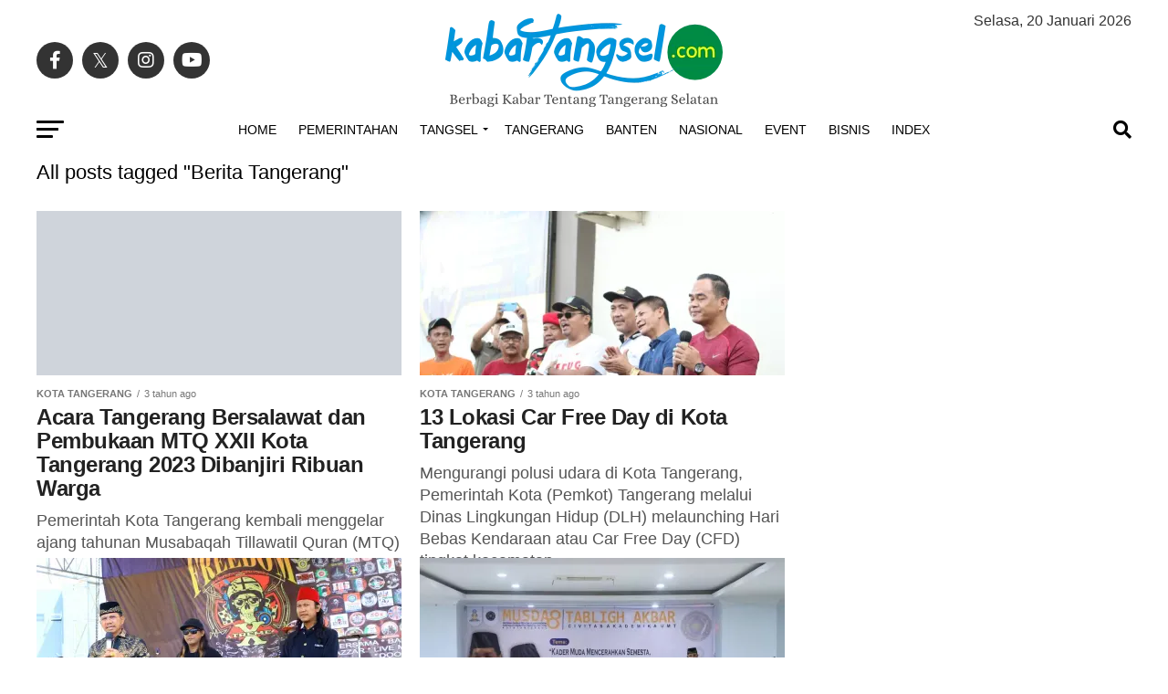

--- FILE ---
content_type: text/html; charset=UTF-8
request_url: https://kabartangsel.com/tag/berita-tangerang/page/27/
body_size: 74202
content:
<!DOCTYPE html><html lang="id"><head><script data-no-optimize="1">var litespeed_docref=sessionStorage.getItem("litespeed_docref");litespeed_docref&&(Object.defineProperty(document,"referrer",{get:function(){return litespeed_docref}}),sessionStorage.removeItem("litespeed_docref"));</script> <meta charset="UTF-8" ><meta name="viewport" id="viewport" content="width=device-width, initial-scale=1.0, maximum-scale=5.0, minimum-scale=1.0, user-scalable=yes" /><link rel="pingback" href="https://kabartangsel.com/xmlrpc.php" /><meta property="og:description" content="Berbagi Kabar Tentang Tangerang Selatan | Tangsel News | Berita Tangsel" /><meta name='robots' content='index, follow, max-image-preview:large, max-snippet:-1, max-video-preview:-1' /><meta name="google-site-verification" content="6-8OgeBzKO1cJjmRG-224qYh5-IgIjZPz7uFJQyr81A" /><meta name="msvalidate.01" content="9EC43A66ABF1DDCA2A201C41F7F5718E" /><meta name="p:domain_verify" content="ca9bb1b9e8dc34a5150de3c595af9e7d" /><title>Berita Tangerang | Laman 27 dari 59 | Kabar Tangsel</title><link rel="canonical" href="https://kabartangsel.com/tag/berita-tangerang/page/27/" /><link rel="prev" href="https://kabartangsel.com/tag/berita-tangerang/page/26/" /><link rel="next" href="https://kabartangsel.com/tag/berita-tangerang/page/28/" /><meta property="og:locale" content="id_ID" /><meta property="og:type" content="article" /><meta property="og:title" content="Berita Tangerang Arsip" /><meta property="og:url" content="https://kabartangsel.com/tag/berita-tangerang/" /><meta property="og:site_name" content="Kabar Tangsel" /><meta property="og:image" content="https://i0.wp.com/kabartangsel.com/wp-content/uploads/2023/10/Kabartangsel-1200.png?fit=1200%2C675&ssl=1" /><meta property="og:image:width" content="1200" /><meta property="og:image:height" content="675" /><meta property="og:image:type" content="image/png" /><meta name="twitter:card" content="summary_large_image" /><meta name="twitter:site" content="@kabar_tangsel" /> <script type="application/ld+json" class="yoast-schema-graph">{"@context":"https://schema.org","@graph":[{"@type":"CollectionPage","@id":"https://kabartangsel.com/tag/berita-tangerang/","url":"https://kabartangsel.com/tag/berita-tangerang/page/27/","name":"Berita Tangerang | Laman 27 dari 59 | Kabar Tangsel","isPartOf":{"@id":"https://kabartangsel.com/#website"},"primaryImageOfPage":{"@id":"https://kabartangsel.com/tag/berita-tangerang/page/27/#primaryimage"},"image":{"@id":"https://kabartangsel.com/tag/berita-tangerang/page/27/#primaryimage"},"thumbnailUrl":"https://i0.wp.com/kabartangsel.com/wp-content/uploads/2023/01/Masyarakat-Antusias-Ikuti-Tangerang-Bersalawat-dan-Pembukaan-MTQ-XXII-jpg.webp?fit=800%2C534&ssl=1","breadcrumb":{"@id":"https://kabartangsel.com/tag/berita-tangerang/page/27/#breadcrumb"},"inLanguage":"id"},{"@type":"ImageObject","inLanguage":"id","@id":"https://kabartangsel.com/tag/berita-tangerang/page/27/#primaryimage","url":"https://i0.wp.com/kabartangsel.com/wp-content/uploads/2023/01/Masyarakat-Antusias-Ikuti-Tangerang-Bersalawat-dan-Pembukaan-MTQ-XXII-jpg.webp?fit=800%2C534&ssl=1","contentUrl":"https://i0.wp.com/kabartangsel.com/wp-content/uploads/2023/01/Masyarakat-Antusias-Ikuti-Tangerang-Bersalawat-dan-Pembukaan-MTQ-XXII-jpg.webp?fit=800%2C534&ssl=1","width":800,"height":534},{"@type":"BreadcrumbList","@id":"https://kabartangsel.com/tag/berita-tangerang/page/27/#breadcrumb","itemListElement":[{"@type":"ListItem","position":1,"name":"Home","item":"https://kabartangsel.com/"},{"@type":"ListItem","position":2,"name":"Berita Tangerang"}]},{"@type":"WebSite","@id":"https://kabartangsel.com/#website","url":"https://kabartangsel.com/","name":"Kabar Tangsel","description":"Berbagi Kabar Tentang Tangerang Selatan | Tangsel News | Berita Tangsel","publisher":{"@id":"https://kabartangsel.com/#organization"},"alternateName":"Kabartangsel.com","potentialAction":[{"@type":"SearchAction","target":{"@type":"EntryPoint","urlTemplate":"https://kabartangsel.com/?s={search_term_string}"},"query-input":{"@type":"PropertyValueSpecification","valueRequired":true,"valueName":"search_term_string"}}],"inLanguage":"id"},{"@type":"Organization","@id":"https://kabartangsel.com/#organization","name":"Kabartangsel.com","alternateName":"Kabar Tangsel","url":"https://kabartangsel.com/","logo":{"@type":"ImageObject","inLanguage":"id","@id":"https://kabartangsel.com/#/schema/logo/image/","url":"https://i0.wp.com/kabartangsel.com/wp-content/uploads/2023/10/kabartangsel-696x696-1.png?fit=696%2C696&ssl=1","contentUrl":"https://i0.wp.com/kabartangsel.com/wp-content/uploads/2023/10/kabartangsel-696x696-1.png?fit=696%2C696&ssl=1","width":696,"height":696,"caption":"Kabartangsel.com"},"image":{"@id":"https://kabartangsel.com/#/schema/logo/image/"},"sameAs":["https://facebook.com/Kabartangsel","https://x.com/kabar_tangsel","https://instagram.com/Kabartangsel"]}]}</script> <link rel='dns-prefetch' href='//unpkg.com' /><link rel='dns-prefetch' href='//cdn.jsdelivr.net' /><link rel='dns-prefetch' href='//www.googletagmanager.com' /><link rel='dns-prefetch' href='//stats.wp.com' /><link rel='dns-prefetch' href='//fonts.googleapis.com' /><link rel='dns-prefetch' href='//v0.wordpress.com' /><link rel='dns-prefetch' href='//pagead2.googlesyndication.com' /><link rel='dns-prefetch' href='//fundingchoicesmessages.google.com' /><link rel='preconnect' href='//c0.wp.com' /><link rel='preconnect' href='//i0.wp.com' /><link rel="alternate" type="application/rss+xml" title="Kabar Tangsel &raquo; Feed" href="https://kabartangsel.com/feed/" /><link rel="alternate" type="application/rss+xml" title="Kabar Tangsel &raquo; Umpan Komentar" href="https://kabartangsel.com/comments/feed/" /><link rel="alternate" type="application/rss+xml" title="Kabar Tangsel &raquo; Berita Tangerang Umpan Tag" href="https://kabartangsel.com/tag/berita-tangerang/feed/" /><style id='wp-img-auto-sizes-contain-inline-css' type='text/css'>img:is([sizes=auto i],[sizes^="auto," i]){contain-intrinsic-size:3000px 1500px}
/*# sourceURL=wp-img-auto-sizes-contain-inline-css */</style><style id="litespeed-ccss">img:is([sizes=auto i],[sizes^="auto,"i]){contain-intrinsic-size:3000px 1500px}:root{--wp-block-synced-color:#7a00df;--wp-block-synced-color--rgb:122,0,223;--wp-bound-block-color:var(--wp-block-synced-color);--wp-editor-canvas-background:#ddd;--wp-admin-theme-color:#007cba;--wp-admin-theme-color--rgb:0,124,186;--wp-admin-theme-color-darker-10:#006ba1;--wp-admin-theme-color-darker-10--rgb:0,107,160.5;--wp-admin-theme-color-darker-20:#005a87;--wp-admin-theme-color-darker-20--rgb:0,90,135;--wp-admin-border-width-focus:2px}:root{--wp--preset--font-size--normal:16px;--wp--preset--font-size--huge:42px}:root{--wp--preset--aspect-ratio--square:1;--wp--preset--aspect-ratio--4-3:4/3;--wp--preset--aspect-ratio--3-4:3/4;--wp--preset--aspect-ratio--3-2:3/2;--wp--preset--aspect-ratio--2-3:2/3;--wp--preset--aspect-ratio--16-9:16/9;--wp--preset--aspect-ratio--9-16:9/16;--wp--preset--color--black:#000000;--wp--preset--color--cyan-bluish-gray:#abb8c3;--wp--preset--color--white:#ffffff;--wp--preset--color--pale-pink:#f78da7;--wp--preset--color--vivid-red:#cf2e2e;--wp--preset--color--luminous-vivid-orange:#ff6900;--wp--preset--color--luminous-vivid-amber:#fcb900;--wp--preset--color--light-green-cyan:#7bdcb5;--wp--preset--color--vivid-green-cyan:#00d084;--wp--preset--color--pale-cyan-blue:#8ed1fc;--wp--preset--color--vivid-cyan-blue:#0693e3;--wp--preset--color--vivid-purple:#9b51e0;--wp--preset--gradient--vivid-cyan-blue-to-vivid-purple:linear-gradient(135deg,rgb(6,147,227) 0%,rgb(155,81,224) 100%);--wp--preset--gradient--light-green-cyan-to-vivid-green-cyan:linear-gradient(135deg,rgb(122,220,180) 0%,rgb(0,208,130) 100%);--wp--preset--gradient--luminous-vivid-amber-to-luminous-vivid-orange:linear-gradient(135deg,rgb(252,185,0) 0%,rgb(255,105,0) 100%);--wp--preset--gradient--luminous-vivid-orange-to-vivid-red:linear-gradient(135deg,rgb(255,105,0) 0%,rgb(207,46,46) 100%);--wp--preset--gradient--very-light-gray-to-cyan-bluish-gray:linear-gradient(135deg,rgb(238,238,238) 0%,rgb(169,184,195) 100%);--wp--preset--gradient--cool-to-warm-spectrum:linear-gradient(135deg,rgb(74,234,220) 0%,rgb(151,120,209) 20%,rgb(207,42,186) 40%,rgb(238,44,130) 60%,rgb(251,105,98) 80%,rgb(254,248,76) 100%);--wp--preset--gradient--blush-light-purple:linear-gradient(135deg,rgb(255,206,236) 0%,rgb(152,150,240) 100%);--wp--preset--gradient--blush-bordeaux:linear-gradient(135deg,rgb(254,205,165) 0%,rgb(254,45,45) 50%,rgb(107,0,62) 100%);--wp--preset--gradient--luminous-dusk:linear-gradient(135deg,rgb(255,203,112) 0%,rgb(199,81,192) 50%,rgb(65,88,208) 100%);--wp--preset--gradient--pale-ocean:linear-gradient(135deg,rgb(255,245,203) 0%,rgb(182,227,212) 50%,rgb(51,167,181) 100%);--wp--preset--gradient--electric-grass:linear-gradient(135deg,rgb(202,248,128) 0%,rgb(113,206,126) 100%);--wp--preset--gradient--midnight:linear-gradient(135deg,rgb(2,3,129) 0%,rgb(40,116,252) 100%);--wp--preset--font-size--small:13px;--wp--preset--font-size--medium:20px;--wp--preset--font-size--large:36px;--wp--preset--font-size--x-large:42px;--wp--preset--spacing--20:0.44rem;--wp--preset--spacing--30:0.67rem;--wp--preset--spacing--40:1rem;--wp--preset--spacing--50:1.5rem;--wp--preset--spacing--60:2.25rem;--wp--preset--spacing--70:3.38rem;--wp--preset--spacing--80:5.06rem;--wp--preset--shadow--natural:6px 6px 9px rgba(0, 0, 0, 0.2);--wp--preset--shadow--deep:12px 12px 50px rgba(0, 0, 0, 0.4);--wp--preset--shadow--sharp:6px 6px 0px rgba(0, 0, 0, 0.2);--wp--preset--shadow--outlined:6px 6px 0px -3px rgb(255, 255, 255), 6px 6px rgb(0, 0, 0);--wp--preset--shadow--crisp:6px 6px 0px rgb(0, 0, 0)}html,body,div,span,h1,h2,p,a,img,ins,i,ul,li,form,footer,header,nav,section{margin:0;padding:0;border:0;font-size:100%;vertical-align:baseline}footer,header,nav,section{display:block}ul{list-style:none}html{overflow-x:hidden}body{color:#000;font-size:1rem;-webkit-font-smoothing:antialiased;font-weight:400;line-height:100%;margin:0 auto;padding:0}h1,h2{-webkit-backface-visibility:hidden;color:#000}img{max-width:100%;height:auto;-webkit-backface-visibility:hidden}a,a:visited{opacity:1;text-decoration:none}#mvp-side-wrap a{color:#000;font-weight:700}#mvp-site,#mvp-site-wall{overflow:hidden;width:100%}#mvp-site-main{width:100%}#mvp-site-main{-webkit-backface-visibility:hidden;backface-visibility:hidden;margin-top:0;z-index:9999}.relative{position:relative}.left{float:left}.mvp-mob-img{display:none!important}#mvp-main-head-wrap{width:100%}#mvp-leader-wrap{line-height:0;overflow:hidden;position:fixed;top:0;left:0;text-align:center;width:100%;z-index:999}#mvp-main-nav-wrap{width:100%}#mvp-main-nav-top{background:#000;padding:15px 0;width:100%;height:auto;z-index:99999}.mvp-main-box{margin:0 auto;width:1200px;height:100%}#mvp-nav-top-wrap,.mvp-nav-top-cont{width:100%}.mvp-nav-top-right-out{margin-right:-200px;width:100%}.mvp-nav-top-right-in{margin-right:200px}.mvp-nav-top-left-out{float:right;margin-left:-200px;width:100%}.mvp-nav-top-left-in{margin-left:200px}.mvp-nav-top-mid{line-height:0;overflow:hidden;text-align:center;width:100%}h2.mvp-logo-title{display:block;font-size:0}.mvp-nav-top-left,.mvp-nav-top-right{position:absolute;top:0;bottom:0;width:200px;height:100%}.mvp-nav-top-right .mvp-nav-search-but{display:none;padding:3px 0 7px}.mvp-nav-top-left{left:0}.mvp-nav-top-right{right:0}.mvp-nav-soc-wrap{margin-top:-20px;position:absolute;top:50%;left:0;width:100%;height:40px}.mvp-nav-logo-small{display:none}span.mvp-nav-soc-but{background:rgb(255 255 255/.15);color:#fff;-webkit-border-radius:50%;border-radius:50%;display:inline-block;float:left;font-size:20px;margin-left:10px;padding-top:10px;text-align:center;width:40px;height:30px}.mvp-nav-soc-wrap a:first-child span.mvp-nav-soc-but{margin-left:0}#mvp-main-nav-bot{-webkit-backface-visibility:hidden;backface-visibility:hidden;width:100%;height:50px;z-index:9000}#mvp-main-nav-bot-cont{-webkit-backface-visibility:hidden;backface-visibility:hidden;width:100%;height:50px}#mvp-nav-bot-wrap,.mvp-nav-bot-cont{width:100%}.mvp-nav-bot-right-out{margin-right:-50px;width:100%}.mvp-nav-bot-right-in{margin-right:50px}.mvp-nav-bot-left-out{float:right;margin-left:-50px;width:100%}.mvp-nav-bot-left-in{margin-left:50px}.mvp-nav-bot-left,.mvp-nav-bot-right{width:50px;height:50px}span.mvp-nav-search-but{float:right;font-size:20px;line-height:1;padding:15px 0}#mvp-search-wrap{-webkit-backface-visibility:hidden;backface-visibility:hidden;background:rgb(0 0 0/.94);opacity:0;position:fixed;top:0;left:0;-webkit-transform:translate3d(0,-100%,0);-moz-transform:translate3d(0,-100%,0);-ms-transform:translate3d(0,-100%,0);-o-transform:translate3d(0,-100%,0);transform:translate3d(0,-100%,0);width:100%;height:100%;z-index:999999}#mvp-search-wrap .mvp-search-but-wrap span{background:#fff;top:27px}#mvp-search-box{margin:-30px 0 0-25%;position:absolute;top:50%;left:50%;width:50%}#searchform input{background:none;border:0;color:#fff;float:left;font-size:50px;font-weight:300;line-height:1;padding:5px 0;text-transform:uppercase;width:100%;height:50px}#searchform #searchsubmit{border:none;float:left}.mvp-nav-menu{text-align:center;width:100%;height:50px}.mvp-nav-menu ul{float:left;text-align:center;width:100%}.mvp-nav-menu ul li{display:inline-block;position:relative}.mvp-nav-menu ul li.mvp-mega-dropdown{position:static}.mvp-nav-menu ul li a{float:left;font-size:14px;font-weight:500;line-height:1;padding:18px 12px;position:relative;text-transform:uppercase}.mvp-nav-menu ul li.menu-item-has-children ul.sub-menu li a:after,.mvp-nav-menu ul li.menu-item-has-children ul.mvp-mega-list li a:after{border-color:#000 #fff0 #fff0 #fff0;border-style:none;border-width:medium;content:"";position:relative;top:auto;right:auto}.mvp-nav-menu ul li.menu-item-has-children a:after{border-style:solid;border-width:3px 3px 0 3px;content:"";position:absolute;top:23px;right:6px}.mvp-nav-menu ul li.menu-item-has-children a{padding:18px 17px 18px 12px}.mvp-nav-menu ul li ul.sub-menu{-webkit-backface-visibility:hidden;backface-visibility:hidden;background:#fff;-webkit-box-shadow:0 10px 10px 0 rgb(0 0 0/.2);-moz-box-shadow:0 10px 10px 0 rgb(0 0 0/.2);-ms-box-shadow:0 10px 10px 0 rgb(0 0 0/.2);-o-box-shadow:0 10px 10px 0 rgb(0 0 0/.2);box-shadow:0 10px 10px 0 rgb(0 0 0/.2);position:absolute;top:50px;left:0;max-width:200px;opacity:0;overflow:hidden;text-align:left;-webkit-transform:translateY(-999px);-moz-transform:translateY(-999px);-ms-transform:translateY(-999px);-o-transform:translateY(-999px);transform:translateY(-999px);width:auto;height:0;z-index:1}.mvp-nav-menu ul li.mvp-mega-dropdown ul.sub-menu{display:none}.mvp-nav-menu ul li ul.sub-menu li{display:block;float:left;position:relative;width:100%}.mvp-nav-menu ul li ul.sub-menu li a{background:#fff;border-top:1px solid rgb(0 0 0/.1);border-bottom:none;color:#000!important;float:left;font-size:13px;font-weight:500;line-height:1.1;padding:12px 20px!important;text-transform:none;width:160px}.mvp-nav-menu ul li ul.sub-menu li ul{display:none;position:absolute;top:0;left:200px;z-index:10}.mvp-nav-menu ul li ul.sub-menu li .mvp-mega-dropdown{display:none}.mvp-nav-menu ul li.mvp-mega-dropdown .mvp-mega-dropdown{-webkit-backface-visibility:hidden;backface-visibility:hidden;background:#fff;border-top:1px solid #ddd;-webkit-box-shadow:0 10px 10px 0 rgb(0 0 0/.2);-moz-box-shadow:0 10px 10px 0 rgb(0 0 0/.2);-ms-box-shadow:0 10px 10px 0 rgb(0 0 0/.2);-o-box-shadow:0 10px 10px 0 rgb(0 0 0/.2);box-shadow:0 10px 10px 0 rgb(0 0 0/.2);opacity:0;overflow:hidden;position:absolute;top:50px;left:0;-webkit-transform:translateY(-999px);-moz-transform:translateY(-999px);-ms-transform:translateY(-999px);-o-transform:translateY(-999px);transform:translateY(-999px);width:100%;height:0;z-index:1}.mvp-nav-menu ul li ul.mvp-mega-list li a,.mvp-nav-menu ul li ul.mvp-mega-list li a p{background:none!important;border-bottom:none;color:#222!important;float:left;font-size:1em;font-weight:400;line-height:1.2;padding:0!important;text-align:left;text-transform:none}ul.mvp-mega-list{float:left;width:100%!important;max-width:none!important}ul.mvp-mega-list li{float:left;overflow:hidden;padding:20px 0 20px 1.6666666666%;width:18.66666666666%}ul.mvp-mega-list li:first-child{padding-left:0}.mvp-mega-img{background:#000;float:left;line-height:0;margin-bottom:10px;overflow:hidden;position:relative;width:100%;max-height:130px}.mvp-mega-img img{display:none;width:100%}#mvp-fly-wrap{overflow:hidden;position:fixed;top:0;bottom:0;left:0;-webkit-transform:translate3d(-370px,0,0);-moz-transform:translate3d(-370px,0,0);-ms-transform:translate3d(-370px,0,0);-o-transform:translate3d(-370px,0,0);transform:translate3d(-370px,0,0);width:370px;height:100%;z-index:999999}.mvp-fly-but-wrap,.mvp-search-but-wrap{width:30px}.mvp-fly-but-wrap{height:20px}#mvp-fly-wrap .mvp-fly-but-wrap{margin:15px 0}.mvp-nav-top-left .mvp-fly-but-wrap{display:none;margin-top:-10px;opacity:0;position:absolute;top:50%;left:0;height:20px}.mvp-nav-bot-left{margin:15px 0;height:20px}.mvp-search-but-wrap{position:absolute;top:60px;right:80px;width:60px;height:60px}.mvp-fly-but-wrap span,.mvp-search-but-wrap span{-webkit-border-radius:2px;-moz-border-radius:2px;-ms-border-radius:2px;-o-border-radius:2px;border-radius:2px;display:block;position:absolute;left:0;-webkit-transform:rotate(0deg);-moz-transform:rotate(0deg);-ms-transform:rotate(0deg);-o-transform:rotate(0deg);transform:rotate(0deg);height:3px}.mvp-nav-top-left .mvp-fly-but-wrap{opacity:1}.mvp-fly-but-wrap span:nth-child(1){top:0;width:30px}.mvp-fly-but-wrap span:nth-child(2),.mvp-fly-but-wrap span:nth-child(3){top:8px;width:24px}.mvp-fly-but-wrap span:nth-child(4){top:16px;width:18px}.mvp-search-but-wrap span:nth-child(1){-webkit-transform:rotate(45deg);-moz-transform:rotate(45deg);-ms-transform:rotate(45deg);-o-transform:rotate(45deg);transform:rotate(45deg);width:30px}.mvp-search-but-wrap span:nth-child(2){-webkit-transform:rotate(-45deg);-moz-transform:rotate(-45deg);-ms-transform:rotate(-45deg);-o-transform:rotate(-45deg);transform:rotate(-45deg);width:30px}.mvp-search-but-wrap span:nth-child(1),.mvp-search-but-wrap span:nth-child(2){width:60px}#mvp-fly-menu-top{width:100%;height:50px}.mvp-fly-top-out{margin-right:-100px;left:50px;width:100%}.mvp-fly-top-in{margin-right:100px}#mvp-fly-logo{margin:10px 6.25%;text-align:center;width:87.5%;height:30px}#mvp-fly-logo img{line-height:0;height:100%}.mvp-fly-but-menu{float:left;margin-left:15px;position:relative}.mvp-fly-top{background:rgb(0 0 0/.3);border-top:1px solid #fff;border-left:1px solid #fff;border-bottom:1px solid #fff;color:#fff;opacity:1;overflow:hidden;position:fixed;right:0;top:50%;-webkit-transform:translate3d(100px,0,0);-moz-transform:translate3d(100px,0,0);-ms-transform:translate3d(100px,0,0);-o-transform:translate3d(100px,0,0);transform:translate3d(100px,0,0);width:50px;height:50px;z-index:9999}.mvp-fly-top i{font-size:40px;line-height:100%;position:absolute;top:4px;left:12.1px}#mvp-fly-menu-wrap{overflow:hidden;position:absolute;top:50px;left:0;width:100%;height:100%}nav.mvp-fly-nav-menu{-webkit-backface-visibility:hidden;backface-visibility:hidden;margin:20px 5.40540540541%0;overflow:hidden;position:absolute!important;width:89.1891891892%;max-height:65%}nav.mvp-fly-nav-menu ul{float:left;position:relative;width:100%}nav.mvp-fly-nav-menu ul li{border-top:1px solid rgb(255 255 255/.1);float:left;position:relative;width:100%}nav.mvp-fly-nav-menu ul li:first-child{border-top:none;margin-top:-14px}nav.mvp-fly-nav-menu ul li ul li:first-child{margin-top:0}nav.mvp-fly-nav-menu ul li a{color:#fff;display:inline-block;float:left;font-size:14px;font-weight:500;line-height:1;padding:14px 0;text-transform:uppercase;width:calc(100% - 20px)}nav.mvp-fly-nav-menu ul li.menu-item-has-children:after{content:"+";font-family:"Open Sans",sans-serif;font-size:32px;font-weight:700;position:absolute;right:0;top:7px}nav.mvp-fly-nav-menu ul li ul.sub-menu{border-top:1px solid rgb(255 255 255/.1);display:none;float:left;padding-left:6.66666666666%;width:93.333333333%}.mvp-fly-fade{background:#000;opacity:0;width:100%;position:fixed;top:0;left:0;z-index:99999}#mvp-fly-soc-wrap{margin:0 5.40540540541%;position:absolute;bottom:20px;left:0;text-align:center;width:89.1891891892%}span.mvp-fly-soc-head{display:inline-block;font-size:.7rem;font-weight:400;line-height:1;margin-bottom:15px;text-transform:uppercase}ul.mvp-fly-soc-list{text-align:center;width:100%}ul.mvp-fly-soc-list li{display:inline-block}ul.mvp-fly-soc-list li a{background:rgb(255 255 255/.15);-webkit-border-radius:50%;-moz-border-radius:50%;-ms-border-radius:50%;-o-border-radius:50%;border-radius:50%;color:#fff;display:inline-block;font-size:14px;line-height:1;margin-left:2px;padding-top:9px;text-align:center;width:32px;height:23px}ul.mvp-fly-soc-list li:first-child a{margin-left:0}.mvp-cat-date-wrap{margin-bottom:7px;width:100%}span.mvp-cd-cat,span.mvp-cd-date{color:#777;display:inline-block;float:left;font-size:.7rem;line-height:1}span.mvp-cd-cat{font-weight:700;text-transform:uppercase}span.mvp-cd-date{font-weight:400;margin-left:5px}span.mvp-cd-date:before{content:"/";margin-right:5px}#mvp-main-body-wrap{background:#fff;padding-bottom:60px;width:100%}.mvp-main-blog-wrap,.mvp-main-blog-cont,.mvp-main-blog-body{width:100%}.mvp-main-blog-out{margin-right:-380px;width:100%}.mvp-main-blog-in{margin-right:380px}ul.mvp-blog-story-list-col{margin-left:-2.43902439%;width:102.43902439%}.mvp-blog-story-col{margin-left:2.380952381%;overflow:hidden;width:47.61904762%;height:380px}.mvp-blog-story-out{float:right;margin-left:-410px;width:100%}.mvp-blog-story-in{margin-left:410px}.mvp-blog-story-col .mvp-blog-story-out,.mvp-blog-story-col .mvp-blog-story-in{margin-left:0}.mvp-blog-story-img{background:#000;line-height:0;margin-right:30px;overflow:hidden;width:380px}.mvp-blog-story-col .mvp-blog-story-img{margin:0 0 15px 0;width:100%;max-height:180px}.mvp-blog-story-text{margin-top:30px;width:100%}.mvp-blog-story-col .mvp-blog-story-text{margin-top:0}.mvp-blog-story-text h2{color:#222;float:left;font-size:1.7rem;font-weight:700;letter-spacing:-.02em;line-height:1.1;width:100%}.mvp-blog-story-col .mvp-blog-story-text h2{font-size:1.5rem}.mvp-blog-story-text p{color:#555;float:left;font-size:1.1rem;font-weight:300;line-height:1.4;margin-top:10px;width:100%}#mvp-side-wrap{font-size:.9rem;margin-left:60px;width:320px}.mvp-side-widget{float:left;margin-top:30px;width:100%}.mvp-side-widget:first-child{margin-top:0}.textwidget div{float:left;line-height:1.4}#mvp-post-head{margin-bottom:30px;width:100%}.archive #mvp-post-head{margin-top:10px}h1.mvp-post-title{color:#000;font-family:"Oswald",sans-serif;font-size:3.5rem;font-weight:700;letter-spacing:-.02em;line-height:1.1;margin-right:20%;width:80%}.archive h1.mvp-post-title{font-size:2.5rem;margin-right:0;text-align:center;width:100%}#mvp-foot-top,#mvp-foot-logo{width:100%}#mvp-foot-wrap{background:#111;width:100%}#mvp-foot-top{padding:40px 0}#mvp-foot-logo{line-height:0;margin-bottom:30px;text-align:center}.mvp-nav-links{float:left;margin-top:20px;position:relative;width:100%}.mvp-inf-more-wrap{margin-top:30px;text-align:center;width:100%}a.mvp-inf-more-but{background:#fff;border:1px solid #000;-webkit-border-radius:3px;-moz-border-radius:3px;-ms-border-radius:3px;-o-border-radius:3px;border-radius:3px;color:#000!important;display:inline-block;font-size:.8rem;font-weight:600;letter-spacing:.02em;line-height:1;padding:15px 0;text-align:center;text-transform:uppercase;width:70%}a,a:visited{color:#0be6af}nav.mvp-fly-nav-menu ul li.menu-item-has-children:after{color:#0be6af}#searchform input{border-bottom:1px solid #0be6af}#mvp-main-nav-top,#mvp-fly-wrap{background:#000}.mvp-nav-top-left .mvp-fly-but-wrap span,#mvp-fly-wrap .mvp-fly-but-wrap span{background:#777}.mvp-nav-top-right .mvp-nav-search-but,span.mvp-fly-soc-head{color:#777}#mvp-main-nav-bot-cont{background:#fff}#mvp-nav-bot-wrap .mvp-fly-but-wrap span{background:#333}#mvp-nav-bot-wrap span.mvp-nav-search-but,#mvp-nav-bot-wrap .mvp-nav-menu ul li a{color:#333}#mvp-nav-bot-wrap .mvp-nav-menu ul li.menu-item-has-children a:after{border-color:#333 #fff0 #fff0 #fff0}body,#searchform input,.mvp-nav-menu ul li ul.sub-menu li a,nav.mvp-fly-nav-menu ul li a,span.mvp-fly-soc-head,a.mvp-inf-more-but,span.mvp-cd-cat,span.mvp-cd-date{font-family:"Roboto",sans-serif}.mvp-blog-story-text p{font-family:"Roboto",sans-serif}.mvp-nav-menu ul li a{font-family:"Oswald",sans-serif}.mvp-blog-story-text h2{font-family:"Oswald",sans-serif}h1.mvp-post-title{font-family:"Oswald",sans-serif}a,a:visited{color:#1e73be}nav.mvp-fly-nav-menu ul li.menu-item-has-children:after{color:}#searchform input{border-bottom:1px solid}#mvp-main-nav-top,#mvp-fly-wrap{background:#000}.mvp-nav-top-left .mvp-fly-but-wrap span,#mvp-fly-wrap .mvp-fly-but-wrap span{background:#555}.mvp-nav-top-right .mvp-nav-search-but,span.mvp-fly-soc-head{color:#555}#mvp-main-nav-bot-cont{background:#fff}#mvp-nav-bot-wrap .mvp-fly-but-wrap span{background:#000}#mvp-nav-bot-wrap span.mvp-nav-search-but,#mvp-nav-bot-wrap .mvp-nav-menu ul li a{color:#000}#mvp-nav-bot-wrap .mvp-nav-menu ul li.menu-item-has-children a:after{border-color:#000 #fff0 #fff0 #fff0}body,#searchform input,.mvp-nav-menu ul li ul.sub-menu li a,nav.mvp-fly-nav-menu ul li a,span.mvp-fly-soc-head,a.mvp-inf-more-but,span.mvp-cd-cat,span.mvp-cd-date{font-family:"Roboto",sans-serif;font-display:swap}.mvp-blog-story-text p{font-family:"",sans-serif;font-display:swap}.mvp-nav-menu ul li a{font-family:"Oswald",sans-serif;font-display:swap}.mvp-blog-story-text h2{font-family:"Roboto",sans-serif;font-display:swap}h1.mvp-post-title{font-family:"Sans Serif",sans-serif;font-display:swap}#mvp-main-nav-top{background:#fff;padding:15px 0 0}#mvp-fly-wrap{background:#fff}.mvp-nav-top-left .mvp-fly-but-wrap span,#mvp-fly-wrap .mvp-fly-but-wrap span{background:#000}.mvp-nav-top-right .mvp-nav-search-but,span.mvp-fly-soc-head{color:#000}h1.mvp-post-title{font-family:"Anton",sans-serif;font-weight:400;letter-spacing:normal}span.mvp-nav-soc-but,ul.mvp-fly-soc-list li a{background:rgb(0 0 0/.8)}nav.mvp-fly-nav-menu ul li,nav.mvp-fly-nav-menu ul li ul.sub-menu{border-top:1px solid rgb(0 0 0/.1)}nav.mvp-fly-nav-menu ul li a{color:#000}.mvp-nav-links{display:none}.mvp-post-title.left.entry-title{text-align:left;font-size:22px!important}html,body,div,span,h1,h2,p,a,img,ins,i,ul,li,form,footer,header,nav,section{margin:0;padding:0;border:0;font-size:100%;vertical-align:baseline}footer,header,nav,section{display:block}body{line-height:1}ul{list-style:none}.fa,.fab{-moz-osx-font-smoothing:grayscale;-webkit-font-smoothing:antialiased;display:inline-block;font-style:normal;font-variant:normal;text-rendering:auto;line-height:1}.fa-angle-up:before{content:""}.fa-facebook-f:before{content:""}.fa-instagram:before{content:""}.fa-pinterest-p:before{content:""}.fa-search:before{content:""}.fa-tiktok:before{content:""}.fa-twitter:before{content:""}.fa-youtube:before{content:""}.fab{font-family:"Font Awesome 5 Brands";font-weight:400}.fa{font-family:"Font Awesome 5 Free";font-weight:900}@media screen and (max-width:1260px) and (min-width:1200px){.mvp-main-box{margin:0 1.666666666%;width:96.666666666%}}@media screen and (max-width:1199px) and (min-width:1100px){.mvp-main-box{margin:0 1.81818181818%;width:96.3636363636%}.mvp-blog-story-out{margin-left:-320px}.mvp-blog-story-in{margin-left:320px}.mvp-blog-story-img{margin-right:20px;width:300px}.mvp-blog-story-text{margin-top:20px}.mvp-blog-story-text h2{font-size:1.5rem}.mvp-blog-story-text p{font-size:.9rem}ul.mvp-blog-story-list-col{margin-left:-2.941176471%;width:102.941176471%}.mvp-blog-story-col{margin-left:2.857142857%;width:47.14285714%}}@media screen and (max-width:1099px) and (min-width:1004px){.mvp-main-box{margin:0 2%;width:96%}.mvp-blog-story-out{margin-left:-320px}.mvp-blog-story-in{margin-left:320px}.mvp-blog-story-img{margin-right:20px;width:300px}.mvp-blog-story-text{margin-top:20px}.mvp-blog-story-text h2{font-size:1.4rem}.mvp-blog-story-text p{font-size:.9rem}ul.mvp-blog-story-list-col{margin-left:-3.424657534%;width:103.424657534%}.mvp-blog-story-col{margin-left:3.311258278%;width:46.68874172%;height:370px}.mvp-blog-story-col .mvp-blog-story-text h2{font-size:1.4rem}h1.mvp-post-title{margin-right:0;width:100%}.mvp-main-blog-out{margin-right:-360px}.mvp-main-blog-in{margin-right:360px}#mvp-side-wrap{margin-left:40px}}@media screen and (max-width:1003px) and (min-width:900px){.mvp-nav-soc-wrap,.mvp-fly-top,.mvp-blog-story-text p,.mvp-nav-logo-reg{display:none!important}.mvp-nav-logo-small,.mvp-nav-top-left .mvp-fly-but-wrap{display:inline}.mvp-main-box{margin:0 2.2222222%;width:95.55555555%}#mvp-main-nav-top{padding:10px 0!important;height:30px!important;z-index:9999}.mvp-nav-top-mid{height:30px!important}.mvp-nav-top-mid img{height:100%!important}#mvp-main-nav-bot{border-bottom:none;display:none!important;height:0}.mvp-nav-top-mid img{margin-left:0}.mvp-nav-top-left-out{margin-left:-50px}.mvp-nav-top-left-in{margin-left:50px}.mvp-nav-top-left{display:block}.mvp-nav-top-right-out{margin-right:-50px}.mvp-nav-top-right-in{margin-right:50px}.mvp-nav-top-right{width:50px}.mvp-nav-top-right .mvp-nav-search-but{display:block}.mvp-blog-story-out{margin-left:-270px}.mvp-blog-story-in{margin-left:270px}.mvp-blog-story-img{margin-right:20px;width:250px}.mvp-blog-story-text{margin-top:20px}.mvp-blog-story-text h2{font-size:1.4rem}.mvp-blog-story-text p{font-size:.9rem}ul.mvp-blog-story-list-col{margin-left:-4.166666666%;width:104.166666666%}.mvp-blog-story-col{margin-left:4%;width:46%;height:280px}.mvp-blog-story-col .mvp-blog-story-text h2{font-size:1.3rem}h1.mvp-post-title{margin-right:0;width:100%}.mvp-main-blog-out{margin-right:-360px}.mvp-main-blog-in{margin-right:360px}#mvp-side-wrap{margin-left:40px}.archive h1.mvp-post-title{font-size:2.1rem}.mvp-nav-top-mid a{left:0}#mvp-main-body-wrap{padding-top:20px}}@media screen and (max-width:899px) and (min-width:768px){.mvp-nav-soc-wrap,.mvp-fly-top,.mvp-nav-logo-reg{display:none!important}.mvp-nav-logo-small,.mvp-nav-top-left .mvp-fly-but-wrap{display:inline}.mvp-main-box{margin:0 2.60416666666%;width:94.7916666666%}#mvp-main-nav-top{padding:10px 0!important;height:30px!important;z-index:9999}.mvp-nav-top-mid{height:30px!important}.mvp-nav-top-mid img{height:100%!important}#mvp-main-nav-bot{border-bottom:none;display:none!important;height:0}.mvp-nav-top-mid img{margin-left:0}.mvp-nav-top-left-out{margin-left:-50px}.mvp-nav-top-left-in{margin-left:50px}.mvp-nav-top-left{display:block}.mvp-nav-top-right-out{margin-right:-50px}.mvp-nav-top-right-in{margin-right:50px}.mvp-nav-top-right{width:50px}.mvp-nav-top-right .mvp-nav-search-but{display:block}#mvp-side-wrap{border-top:1px solid #ddd;margin:20px 0 0;padding-top:20px;width:100%}.mvp-main-blog-out,.mvp-main-blog-in{margin-right:0}.mvp-blog-story-out{margin-left:-320px}.mvp-blog-story-in{margin-left:320px}.mvp-blog-story-img{margin-right:20px;width:300px}.mvp-blog-story-text{margin-top:20px}.mvp-blog-story-text h2{font-size:1.5rem}.mvp-blog-story-text p{font-size:.9rem}ul.mvp-blog-story-list-col{margin-left:-2.60416666666%;width:102.60416666666%}.mvp-blog-story-col{margin-left:2.538071066%;width:47.46192893%;height:380px}.mvp-blog-story-col .mvp-blog-story-text h2{font-size:1.5rem}h1.mvp-post-title{font-size:2.9rem;margin-right:0;width:100%}.archive h1.mvp-post-title{font-size:2.1rem}.mvp-nav-top-mid a{left:0}#mvp-main-body-wrap{padding-top:20px}}@media screen and (max-width:767px) and (min-width:660px){.mvp-nav-soc-wrap,.mvp-fly-top,.mvp-nav-logo-reg{display:none!important}.mvp-nav-logo-small,.mvp-nav-top-left .mvp-fly-but-wrap{display:inline}.mvp-main-box{margin:0 3.0303030303%;width:93.9393939393%}#mvp-main-nav-top{padding:10px 0!important;height:30px!important;z-index:9999}.mvp-nav-top-mid{height:30px!important}.mvp-nav-top-mid img{height:100%!important}#mvp-main-nav-bot{border-bottom:none;display:none!important;height:0}.mvp-nav-top-mid img{margin-left:0}.mvp-nav-top-left-out{margin-left:-50px}.mvp-nav-top-left-in{margin-left:50px}.mvp-nav-top-left{display:block}.mvp-nav-top-right-out{margin-right:-50px}.mvp-nav-top-right-in{margin-right:50px}.mvp-nav-top-right{width:50px}.mvp-nav-top-right .mvp-nav-search-but{display:block}#mvp-side-wrap{border-top:1px solid #ddd;margin:20px 0 0;padding-top:20px;width:100%}.mvp-main-blog-out,.mvp-main-blog-in{margin-right:0}.mvp-blog-story-out{margin-left:-270px}.mvp-blog-story-in{margin-left:270px}.mvp-blog-story-img{margin-right:20px;width:250px}.mvp-blog-story-text{margin-top:20px}.mvp-blog-story-text h2{font-size:1.4rem}.mvp-blog-story-text p{font-size:.9rem}ul.mvp-blog-story-list-col{margin-left:-3.225806452%;width:103.225806452%}.mvp-blog-story-col{margin-left:3.125%;width:46.875%;height:380px}.mvp-blog-story-col .mvp-blog-story-text h2{font-size:1.4rem}#mvp-search-box{margin:-25px 0 0-30%;width:60%}#searchform input{font-size:40px;height:40px}#mvp-post-head{margin-bottom:20px}h1.mvp-post-title{font-size:2.6rem;margin-right:0;width:100%}.archive h1.mvp-post-title{font-size:1.8rem}.mvp-nav-top-mid a{left:0}#mvp-main-body-wrap{padding-top:20px}}@media screen and (max-width:659px) and (min-width:600px){.mvp-nav-soc-wrap,.mvp-fly-top,.mvp-blog-story-text p,.mvp-nav-logo-reg{display:none!important}.mvp-nav-logo-small,.mvp-nav-top-left .mvp-fly-but-wrap{display:inline}.mvp-main-box{margin:0 3.3333333333%;width:93.3333333333%}#mvp-main-nav-top{padding:10px 0!important;height:30px!important;z-index:9999}.mvp-nav-top-mid{height:30px!important}.mvp-nav-top-mid img{height:100%!important}#mvp-main-nav-bot{border-bottom:none;display:none!important;height:0}.mvp-nav-top-mid img{margin-left:0}.mvp-nav-top-left-out{margin-left:-50px}.mvp-nav-top-left-in{margin-left:50px}.mvp-nav-top-left{display:block}.mvp-nav-top-right-out{margin-right:-50px}.mvp-nav-top-right-in{margin-right:50px}.mvp-nav-top-right{width:50px}.mvp-nav-top-right .mvp-nav-search-but{display:block}#mvp-side-wrap{border-top:1px solid #ddd;margin:20px 0 0;padding-top:20px;width:100%}.mvp-main-blog-out,.mvp-main-blog-in{margin-right:0}.mvp-blog-story-out{margin-left:-270px}.mvp-blog-story-in{margin-left:270px}.mvp-blog-story-img{margin-right:20px;width:250px}.mvp-blog-story-text{margin-top:20px}.mvp-blog-story-text h2{font-size:1.4rem}ul.mvp-blog-story-list-col{margin-left:-3.571428571%;width:103.571428571%}.mvp-blog-story-col{margin-left:3.448275862%;width:46.55172414%;height:280px}.mvp-blog-story-col .mvp-blog-story-text h2{font-size:1.2rem}#mvp-search-box{margin:-25px 0 0-30%;width:60%}#searchform input{font-size:40px;height:40px}.mvp-search-but-wrap{top:40px;right:40px}#mvp-post-head{margin-bottom:20px}h1.mvp-post-title{font-size:2.5rem;margin-right:0;width:100%}.archive h1.mvp-post-title{font-size:1.7rem}.mvp-nav-top-mid a{left:0}#mvp-main-body-wrap{padding-top:20px}}@media screen and (max-width:599px) and (min-width:480px){.mvp-nav-soc-wrap,.mvp-fly-top,.mvp-blog-story-text p,.mvp-nav-logo-reg{display:none!important}.mvp-nav-logo-small,.mvp-nav-top-left .mvp-fly-but-wrap{display:inline}.mvp-main-box{margin:0 4.1666666666%;width:91.6666666666%}#mvp-main-nav-top{padding:10px 0!important;height:30px!important;z-index:9999}.mvp-nav-top-mid{height:30px!important}.mvp-nav-top-mid img{height:100%!important}#mvp-main-nav-bot{border-bottom:none;display:none!important;height:0}.mvp-nav-top-mid img{margin-left:0}.mvp-nav-top-left-out{margin-left:-50px}.mvp-nav-top-left-in{margin-left:50px}.mvp-nav-top-left{display:block}.mvp-nav-top-right-out{margin-right:-50px}.mvp-nav-top-right-in{margin-right:50px}.mvp-nav-top-right{width:50px}.mvp-nav-top-right .mvp-nav-search-but{display:block}#mvp-side-wrap{border-top:1px solid #ddd;margin:20px 0 0;padding-top:20px;width:100%}.mvp-main-blog-out,.mvp-main-blog-in{margin-right:0}.mvp-blog-story-out,.mvp-blog-story-col .mvp-blog-story-out{margin-left:-170px}.mvp-blog-story-in,.mvp-blog-story-col .mvp-blog-story-in{margin-left:170px}.mvp-blog-story-img,.mvp-blog-story-col .mvp-blog-story-img{margin:0 20px 0 0;width:150px}.mvp-blog-story-text{margin-top:20px}.mvp-blog-story-text h2{font-size:1.1rem}ul.mvp-blog-story-list-col,.mvp-blog-story-col{margin-left:0;width:100%;height:auto}.mvp-blog-story-col{margin-top:20px}ul.mvp-blog-story-list-col .mvp-blog-story-col:first-child{margin-top:0}.mvp-blog-story-col .mvp-blog-story-text h2{font-size:1.1rem}#mvp-foot-top{padding:30px 0}#mvp-search-box{margin:-15px 0 0-30%;width:60%}#searchform input{font-size:30px;height:30px}.mvp-search-but-wrap{top:20px;right:20px}#mvp-post-head{margin-bottom:20px}h1.mvp-post-title{font-size:1.9rem;margin-right:0;width:100%}.mvp-cat-date-wrap{margin-bottom:4px}.archive h1.mvp-post-title{font-size:1.5rem}.mvp-nav-top-mid a{left:0}#mvp-main-body-wrap{padding-top:20px}}@media screen and (max-width:479px){.mvp-nav-soc-wrap,.mvp-fly-top,.mvp-reg-img,.mvp-blog-story-text p,.mvp-nav-logo-reg{display:none!important}.mvp-nav-logo-small,.mvp-nav-top-left .mvp-fly-but-wrap{display:inline}.mvp-mob-img{display:block!important}.mvp-main-box{margin:0 4.1666666666%;width:91.6666666666%}#mvp-main-nav-top{padding:10px 0!important;height:30px!important;z-index:9999}.mvp-nav-top-mid{height:30px!important}.mvp-nav-top-mid img{height:100%!important}#mvp-main-nav-bot{border-bottom:none;display:none!important;height:0}.mvp-nav-top-mid img{margin-left:0}.mvp-nav-top-left-out{margin-left:-50px}.mvp-nav-top-left-in{margin-left:50px}.mvp-nav-top-left{display:block}.mvp-nav-top-right-out{margin-right:-50px}.mvp-nav-top-right-in{margin-right:50px}.mvp-nav-top-right{width:50px}.mvp-nav-top-right .mvp-nav-search-but{display:block}#mvp-main-body-wrap{padding:15px 0 30px}#mvp-side-wrap{border-top:1px solid #ddd;margin:20px 0 0;padding-top:20px;width:100%}.mvp-main-blog-out,.mvp-main-blog-in{margin-right:0}.mvp-blog-story-out,.mvp-blog-story-col .mvp-blog-story-out{margin-left:-95px}.mvp-blog-story-in,.mvp-blog-story-col .mvp-blog-story-in{margin-left:95px}.mvp-blog-story-img,.mvp-blog-story-col .mvp-blog-story-img{margin:0 15px 0 0;width:80px}.mvp-blog-story-text{margin-top:0}.mvp-blog-story-text h2{font-size:1rem}ul.mvp-blog-story-list-col,.mvp-blog-story-col{margin-left:0;width:100%;height:auto}.mvp-blog-story-col{margin-top:20px}ul.mvp-blog-story-list-col .mvp-blog-story-col:first-child{margin-top:0}.mvp-blog-story-col .mvp-blog-story-text h2{font-size:1.1rem}.mvp-inf-more-wrap{margin-top:20px}#mvp-foot-top{padding:30px 0}a.mvp-inf-more-but{padding:10px 0}#mvp-search-box{margin:-15px 0 0-30%;width:60%}#searchform input{font-size:30px;height:30px}.mvp-search-but-wrap{top:20px;right:20px}#mvp-post-head{margin-bottom:15px}h1.mvp-post-title{font-size:1.8rem;margin-right:0;width:100%}.mvp-cat-date-wrap{margin-bottom:4px}.archive h1.mvp-post-title{font-size:1.3rem}.mvp-nav-top-mid a{left:0}#mvp-main-body-wrap{padding-top:15px}}.mvp-post-title.left.entry-title{text-align:left;font-size:22px!important}.mvp-nav-soc-but.fab.fa-twitter{font-family:sans-serif}.mvp-nav-soc-but.fab.fa-twitter::before{content:"𝕏";font-size:1.1em}.fab.fa-twitter{font-family:sans-serif}.fab.fa-twitter::before{content:"𝕏";font-size:1.1em}.mvp-nav-top-right{right:0}.date-time-header{font-size:16px;color:#333;margin-bottom:50px;text-align:right}@media screen and (max-width:1024px){.date-time-header{display:none!important}}.responsive-slider{width:100%;overflow:hidden;position:relative}.responsive-slider .slides{display:flex;flex-wrap:nowrap;animation:slide 12s infinite}.responsive-slider .slides a{flex:0 0 100%}.responsive-slider img{width:100%;height:auto;display:block}@keyframes slide{0%{transform:translateX(0%)}30%{transform:translateX(0%)}33%{transform:translateX(-100%)}63%{transform:translateX(-100%)}66%{transform:translateX(-200%)}96%{transform:translateX(-200%)}100%{transform:translateX(0%)}}</style><style>1{content-visibility:auto;contain-intrinsic-size:1px 1000px;}</style><link rel="preload" data-asynced="1" data-optimized="2" as="style" onload="this.onload=null;this.rel='stylesheet'" href="https://kabartangsel.com/wp-content/litespeed/css/7faabec0b171314cbde8a16d721d539c.css?ver=000c9" /><script data-optimized="1" type="litespeed/javascript" data-src="https://kabartangsel.com/wp-content/plugins/litespeed-cache/assets/js/css_async.min.js"></script> <link data-asynced="1" as="style" onload="this.onload=null;this.rel='stylesheet'"  rel='preload' id='wp-block-library-css' href='https://c0.wp.com/c/6.9/wp-includes/css/dist/block-library/style.min.css' type='text/css' media='all' /><style id='global-styles-inline-css' type='text/css'>:root{--wp--preset--aspect-ratio--square: 1;--wp--preset--aspect-ratio--4-3: 4/3;--wp--preset--aspect-ratio--3-4: 3/4;--wp--preset--aspect-ratio--3-2: 3/2;--wp--preset--aspect-ratio--2-3: 2/3;--wp--preset--aspect-ratio--16-9: 16/9;--wp--preset--aspect-ratio--9-16: 9/16;--wp--preset--color--black: #000000;--wp--preset--color--cyan-bluish-gray: #abb8c3;--wp--preset--color--white: #ffffff;--wp--preset--color--pale-pink: #f78da7;--wp--preset--color--vivid-red: #cf2e2e;--wp--preset--color--luminous-vivid-orange: #ff6900;--wp--preset--color--luminous-vivid-amber: #fcb900;--wp--preset--color--light-green-cyan: #7bdcb5;--wp--preset--color--vivid-green-cyan: #00d084;--wp--preset--color--pale-cyan-blue: #8ed1fc;--wp--preset--color--vivid-cyan-blue: #0693e3;--wp--preset--color--vivid-purple: #9b51e0;--wp--preset--gradient--vivid-cyan-blue-to-vivid-purple: linear-gradient(135deg,rgb(6,147,227) 0%,rgb(155,81,224) 100%);--wp--preset--gradient--light-green-cyan-to-vivid-green-cyan: linear-gradient(135deg,rgb(122,220,180) 0%,rgb(0,208,130) 100%);--wp--preset--gradient--luminous-vivid-amber-to-luminous-vivid-orange: linear-gradient(135deg,rgb(252,185,0) 0%,rgb(255,105,0) 100%);--wp--preset--gradient--luminous-vivid-orange-to-vivid-red: linear-gradient(135deg,rgb(255,105,0) 0%,rgb(207,46,46) 100%);--wp--preset--gradient--very-light-gray-to-cyan-bluish-gray: linear-gradient(135deg,rgb(238,238,238) 0%,rgb(169,184,195) 100%);--wp--preset--gradient--cool-to-warm-spectrum: linear-gradient(135deg,rgb(74,234,220) 0%,rgb(151,120,209) 20%,rgb(207,42,186) 40%,rgb(238,44,130) 60%,rgb(251,105,98) 80%,rgb(254,248,76) 100%);--wp--preset--gradient--blush-light-purple: linear-gradient(135deg,rgb(255,206,236) 0%,rgb(152,150,240) 100%);--wp--preset--gradient--blush-bordeaux: linear-gradient(135deg,rgb(254,205,165) 0%,rgb(254,45,45) 50%,rgb(107,0,62) 100%);--wp--preset--gradient--luminous-dusk: linear-gradient(135deg,rgb(255,203,112) 0%,rgb(199,81,192) 50%,rgb(65,88,208) 100%);--wp--preset--gradient--pale-ocean: linear-gradient(135deg,rgb(255,245,203) 0%,rgb(182,227,212) 50%,rgb(51,167,181) 100%);--wp--preset--gradient--electric-grass: linear-gradient(135deg,rgb(202,248,128) 0%,rgb(113,206,126) 100%);--wp--preset--gradient--midnight: linear-gradient(135deg,rgb(2,3,129) 0%,rgb(40,116,252) 100%);--wp--preset--font-size--small: 13px;--wp--preset--font-size--medium: 20px;--wp--preset--font-size--large: 36px;--wp--preset--font-size--x-large: 42px;--wp--preset--spacing--20: 0.44rem;--wp--preset--spacing--30: 0.67rem;--wp--preset--spacing--40: 1rem;--wp--preset--spacing--50: 1.5rem;--wp--preset--spacing--60: 2.25rem;--wp--preset--spacing--70: 3.38rem;--wp--preset--spacing--80: 5.06rem;--wp--preset--shadow--natural: 6px 6px 9px rgba(0, 0, 0, 0.2);--wp--preset--shadow--deep: 12px 12px 50px rgba(0, 0, 0, 0.4);--wp--preset--shadow--sharp: 6px 6px 0px rgba(0, 0, 0, 0.2);--wp--preset--shadow--outlined: 6px 6px 0px -3px rgb(255, 255, 255), 6px 6px rgb(0, 0, 0);--wp--preset--shadow--crisp: 6px 6px 0px rgb(0, 0, 0);}:where(.is-layout-flex){gap: 0.5em;}:where(.is-layout-grid){gap: 0.5em;}body .is-layout-flex{display: flex;}.is-layout-flex{flex-wrap: wrap;align-items: center;}.is-layout-flex > :is(*, div){margin: 0;}body .is-layout-grid{display: grid;}.is-layout-grid > :is(*, div){margin: 0;}:where(.wp-block-columns.is-layout-flex){gap: 2em;}:where(.wp-block-columns.is-layout-grid){gap: 2em;}:where(.wp-block-post-template.is-layout-flex){gap: 1.25em;}:where(.wp-block-post-template.is-layout-grid){gap: 1.25em;}.has-black-color{color: var(--wp--preset--color--black) !important;}.has-cyan-bluish-gray-color{color: var(--wp--preset--color--cyan-bluish-gray) !important;}.has-white-color{color: var(--wp--preset--color--white) !important;}.has-pale-pink-color{color: var(--wp--preset--color--pale-pink) !important;}.has-vivid-red-color{color: var(--wp--preset--color--vivid-red) !important;}.has-luminous-vivid-orange-color{color: var(--wp--preset--color--luminous-vivid-orange) !important;}.has-luminous-vivid-amber-color{color: var(--wp--preset--color--luminous-vivid-amber) !important;}.has-light-green-cyan-color{color: var(--wp--preset--color--light-green-cyan) !important;}.has-vivid-green-cyan-color{color: var(--wp--preset--color--vivid-green-cyan) !important;}.has-pale-cyan-blue-color{color: var(--wp--preset--color--pale-cyan-blue) !important;}.has-vivid-cyan-blue-color{color: var(--wp--preset--color--vivid-cyan-blue) !important;}.has-vivid-purple-color{color: var(--wp--preset--color--vivid-purple) !important;}.has-black-background-color{background-color: var(--wp--preset--color--black) !important;}.has-cyan-bluish-gray-background-color{background-color: var(--wp--preset--color--cyan-bluish-gray) !important;}.has-white-background-color{background-color: var(--wp--preset--color--white) !important;}.has-pale-pink-background-color{background-color: var(--wp--preset--color--pale-pink) !important;}.has-vivid-red-background-color{background-color: var(--wp--preset--color--vivid-red) !important;}.has-luminous-vivid-orange-background-color{background-color: var(--wp--preset--color--luminous-vivid-orange) !important;}.has-luminous-vivid-amber-background-color{background-color: var(--wp--preset--color--luminous-vivid-amber) !important;}.has-light-green-cyan-background-color{background-color: var(--wp--preset--color--light-green-cyan) !important;}.has-vivid-green-cyan-background-color{background-color: var(--wp--preset--color--vivid-green-cyan) !important;}.has-pale-cyan-blue-background-color{background-color: var(--wp--preset--color--pale-cyan-blue) !important;}.has-vivid-cyan-blue-background-color{background-color: var(--wp--preset--color--vivid-cyan-blue) !important;}.has-vivid-purple-background-color{background-color: var(--wp--preset--color--vivid-purple) !important;}.has-black-border-color{border-color: var(--wp--preset--color--black) !important;}.has-cyan-bluish-gray-border-color{border-color: var(--wp--preset--color--cyan-bluish-gray) !important;}.has-white-border-color{border-color: var(--wp--preset--color--white) !important;}.has-pale-pink-border-color{border-color: var(--wp--preset--color--pale-pink) !important;}.has-vivid-red-border-color{border-color: var(--wp--preset--color--vivid-red) !important;}.has-luminous-vivid-orange-border-color{border-color: var(--wp--preset--color--luminous-vivid-orange) !important;}.has-luminous-vivid-amber-border-color{border-color: var(--wp--preset--color--luminous-vivid-amber) !important;}.has-light-green-cyan-border-color{border-color: var(--wp--preset--color--light-green-cyan) !important;}.has-vivid-green-cyan-border-color{border-color: var(--wp--preset--color--vivid-green-cyan) !important;}.has-pale-cyan-blue-border-color{border-color: var(--wp--preset--color--pale-cyan-blue) !important;}.has-vivid-cyan-blue-border-color{border-color: var(--wp--preset--color--vivid-cyan-blue) !important;}.has-vivid-purple-border-color{border-color: var(--wp--preset--color--vivid-purple) !important;}.has-vivid-cyan-blue-to-vivid-purple-gradient-background{background: var(--wp--preset--gradient--vivid-cyan-blue-to-vivid-purple) !important;}.has-light-green-cyan-to-vivid-green-cyan-gradient-background{background: var(--wp--preset--gradient--light-green-cyan-to-vivid-green-cyan) !important;}.has-luminous-vivid-amber-to-luminous-vivid-orange-gradient-background{background: var(--wp--preset--gradient--luminous-vivid-amber-to-luminous-vivid-orange) !important;}.has-luminous-vivid-orange-to-vivid-red-gradient-background{background: var(--wp--preset--gradient--luminous-vivid-orange-to-vivid-red) !important;}.has-very-light-gray-to-cyan-bluish-gray-gradient-background{background: var(--wp--preset--gradient--very-light-gray-to-cyan-bluish-gray) !important;}.has-cool-to-warm-spectrum-gradient-background{background: var(--wp--preset--gradient--cool-to-warm-spectrum) !important;}.has-blush-light-purple-gradient-background{background: var(--wp--preset--gradient--blush-light-purple) !important;}.has-blush-bordeaux-gradient-background{background: var(--wp--preset--gradient--blush-bordeaux) !important;}.has-luminous-dusk-gradient-background{background: var(--wp--preset--gradient--luminous-dusk) !important;}.has-pale-ocean-gradient-background{background: var(--wp--preset--gradient--pale-ocean) !important;}.has-electric-grass-gradient-background{background: var(--wp--preset--gradient--electric-grass) !important;}.has-midnight-gradient-background{background: var(--wp--preset--gradient--midnight) !important;}.has-small-font-size{font-size: var(--wp--preset--font-size--small) !important;}.has-medium-font-size{font-size: var(--wp--preset--font-size--medium) !important;}.has-large-font-size{font-size: var(--wp--preset--font-size--large) !important;}.has-x-large-font-size{font-size: var(--wp--preset--font-size--x-large) !important;}
/*# sourceURL=global-styles-inline-css */</style><style id='classic-theme-styles-inline-css' type='text/css'>/*! This file is auto-generated */
.wp-block-button__link{color:#fff;background-color:#32373c;border-radius:9999px;box-shadow:none;text-decoration:none;padding:calc(.667em + 2px) calc(1.333em + 2px);font-size:1.125em}.wp-block-file__button{background:#32373c;color:#fff;text-decoration:none}
/*# sourceURL=/wp-includes/css/classic-themes.min.css */</style><link data-asynced="1" as="style" onload="this.onload=null;this.rel='stylesheet'"  rel='preload' id='bs-icons-css' href='https://cdn.jsdelivr.net/npm/bootstrap-icons@1.10.3/font/bootstrap-icons.css?ver=6.9' type='text/css' media='all' /><link data-asynced="1" as="style" onload="this.onload=null;this.rel='stylesheet'"  rel='preload' id='select2-css' href='https://cdn.jsdelivr.net/npm/select2@4.1.0-rc.0/dist/css/select2.min.css?ver=6.9' type='text/css' media='all' /><link data-asynced="1" as="style" onload="this.onload=null;this.rel='stylesheet'"  rel='preload' id='bs-table-css' href='https://unpkg.com/bootstrap-table@1.21.1/dist/bootstrap-table.min.css?ver=6.9' type='text/css' media='all' /><style id='ez-toc-inline-css' type='text/css'>div#ez-toc-container .ez-toc-title {font-size: 120%;}div#ez-toc-container .ez-toc-title {font-weight: 500;}div#ez-toc-container ul li , div#ez-toc-container ul li a {font-size: 95%;}div#ez-toc-container ul li , div#ez-toc-container ul li a {font-weight: 500;}div#ez-toc-container nav ul ul li {font-size: 90%;}.ez-toc-box-title {font-weight: bold; margin-bottom: 10px; text-align: center; text-transform: uppercase; letter-spacing: 1px; color: #666; padding-bottom: 5px;position:absolute;top:-4%;left:5%;background-color: inherit;transition: top 0.3s ease;}.ez-toc-box-title.toc-closed {top:-25%;}
/*# sourceURL=ez-toc-inline-css */</style><style id='mvp-custom-style-inline-css' type='text/css'>#mvp-wallpaper {
	background: url() no-repeat 50% 0;
	}

#mvp-foot-copy a {
	color: #1e73be;
	}

#mvp-content-main p a,
#mvp-content-main ul a,
#mvp-content-main ol a,
.mvp-post-add-main p a,
.mvp-post-add-main ul a,
.mvp-post-add-main ol a {
	box-shadow: inset 0 -4px 0 #1e73be;
	}

#mvp-content-main p a:hover,
#mvp-content-main ul a:hover,
#mvp-content-main ol a:hover,
.mvp-post-add-main p a:hover,
.mvp-post-add-main ul a:hover,
.mvp-post-add-main ol a:hover {
	background: #1e73be;
	}

a,
a:visited,
.post-info-name a,
.woocommerce .woocommerce-breadcrumb a {
	color: #1e73be;
	}

#mvp-side-wrap a:hover {
	color: #1e73be;
	}

.mvp-fly-top:hover,
.mvp-vid-box-wrap,
ul.mvp-soc-mob-list li.mvp-soc-mob-com {
	background: ;
	}

nav.mvp-fly-nav-menu ul li.menu-item-has-children:after,
.mvp-feat1-left-wrap span.mvp-cd-cat,
.mvp-widget-feat1-top-story span.mvp-cd-cat,
.mvp-widget-feat2-left-cont span.mvp-cd-cat,
.mvp-widget-dark-feat span.mvp-cd-cat,
.mvp-widget-dark-sub span.mvp-cd-cat,
.mvp-vid-wide-text span.mvp-cd-cat,
.mvp-feat2-top-text span.mvp-cd-cat,
.mvp-feat3-main-story span.mvp-cd-cat,
.mvp-feat3-sub-text span.mvp-cd-cat,
.mvp-feat4-main-text span.mvp-cd-cat,
.woocommerce-message:before,
.woocommerce-info:before,
.woocommerce-message:before {
	color: ;
	}

#searchform input,
.mvp-authors-name {
	border-bottom: 1px solid ;
	}

.mvp-fly-top:hover {
	border-top: 1px solid ;
	border-left: 1px solid ;
	border-bottom: 1px solid ;
	}

.woocommerce .widget_price_filter .ui-slider .ui-slider-handle,
.woocommerce #respond input#submit.alt,
.woocommerce a.button.alt,
.woocommerce button.button.alt,
.woocommerce input.button.alt,
.woocommerce #respond input#submit.alt:hover,
.woocommerce a.button.alt:hover,
.woocommerce button.button.alt:hover,
.woocommerce input.button.alt:hover {
	background-color: ;
	}

.woocommerce-error,
.woocommerce-info,
.woocommerce-message {
	border-top-color: ;
	}

ul.mvp-feat1-list-buts li.active span.mvp-feat1-list-but,
span.mvp-widget-home-title,
span.mvp-post-cat,
span.mvp-feat1-pop-head {
	background: #1293d0;
	}

.woocommerce span.onsale {
	background-color: #1293d0;
	}

.mvp-widget-feat2-side-more-but,
.woocommerce .star-rating span:before,
span.mvp-prev-next-label,
.mvp-cat-date-wrap .sticky {
	color: #1293d0 !important;
	}

#mvp-main-nav-top,
#mvp-fly-wrap,
.mvp-soc-mob-right,
#mvp-main-nav-small-cont {
	background: #000000;
	}

#mvp-main-nav-small .mvp-fly-but-wrap span,
#mvp-main-nav-small .mvp-search-but-wrap span,
.mvp-nav-top-left .mvp-fly-but-wrap span,
#mvp-fly-wrap .mvp-fly-but-wrap span {
	background: #555555;
	}

.mvp-nav-top-right .mvp-nav-search-but,
span.mvp-fly-soc-head,
.mvp-soc-mob-right i,
#mvp-main-nav-small span.mvp-nav-search-but,
#mvp-main-nav-small .mvp-nav-menu ul li a  {
	color: #555555;
	}

#mvp-main-nav-small .mvp-nav-menu ul li.menu-item-has-children a:after {
	border-color: #555555 transparent transparent transparent;
	}

#mvp-nav-top-wrap span.mvp-nav-search-but:hover,
#mvp-main-nav-small span.mvp-nav-search-but:hover {
	color: #1293d0;
	}

#mvp-nav-top-wrap .mvp-fly-but-wrap:hover span,
#mvp-main-nav-small .mvp-fly-but-wrap:hover span,
span.mvp-woo-cart-num:hover {
	background: #1293d0;
	}

#mvp-main-nav-bot-cont {
	background: #ffffff;
	}

#mvp-nav-bot-wrap .mvp-fly-but-wrap span,
#mvp-nav-bot-wrap .mvp-search-but-wrap span {
	background: #000000;
	}

#mvp-nav-bot-wrap span.mvp-nav-search-but,
#mvp-nav-bot-wrap .mvp-nav-menu ul li a {
	color: #000000;
	}

#mvp-nav-bot-wrap .mvp-nav-menu ul li.menu-item-has-children a:after {
	border-color: #000000 transparent transparent transparent;
	}

.mvp-nav-menu ul li:hover a {
	border-bottom: 5px solid #ffffff;
	}

#mvp-nav-bot-wrap .mvp-fly-but-wrap:hover span {
	background: #ffffff;
	}

#mvp-nav-bot-wrap span.mvp-nav-search-but:hover {
	color: #ffffff;
	}

body,
.mvp-feat1-feat-text p,
.mvp-feat2-top-text p,
.mvp-feat3-main-text p,
.mvp-feat3-sub-text p,
#searchform input,
.mvp-author-info-text,
span.mvp-post-excerpt,
.mvp-nav-menu ul li ul.sub-menu li a,
nav.mvp-fly-nav-menu ul li a,
.mvp-ad-label,
span.mvp-feat-caption,
.mvp-post-tags a,
.mvp-post-tags a:visited,
span.mvp-author-box-name a,
#mvp-author-box-text p,
.mvp-post-gallery-text p,
ul.mvp-soc-mob-list li span,
#comments,
h3#reply-title,
h2.comments,
#mvp-foot-copy p,
span.mvp-fly-soc-head,
.mvp-post-tags-header,
span.mvp-prev-next-label,
span.mvp-post-add-link-but,
#mvp-comments-button a,
#mvp-comments-button span.mvp-comment-but-text,
.woocommerce ul.product_list_widget span.product-title,
.woocommerce ul.product_list_widget li a,
.woocommerce #reviews #comments ol.commentlist li .comment-text p.meta,
.woocommerce div.product p.price,
.woocommerce div.product p.price ins,
.woocommerce div.product p.price del,
.woocommerce ul.products li.product .price del,
.woocommerce ul.products li.product .price ins,
.woocommerce ul.products li.product .price,
.woocommerce #respond input#submit,
.woocommerce a.button,
.woocommerce button.button,
.woocommerce input.button,
.woocommerce .widget_price_filter .price_slider_amount .button,
.woocommerce span.onsale,
.woocommerce-review-link,
#woo-content p.woocommerce-result-count,
.woocommerce div.product .woocommerce-tabs ul.tabs li a,
a.mvp-inf-more-but,
span.mvp-cont-read-but,
span.mvp-cd-cat,
span.mvp-cd-date,
.mvp-feat4-main-text p,
span.mvp-woo-cart-num,
span.mvp-widget-home-title2,
.wp-caption,
#mvp-content-main p.wp-caption-text,
.gallery-caption,
.mvp-post-add-main p.wp-caption-text,
#bbpress-forums,
#bbpress-forums p,
.protected-post-form input,
#mvp-feat6-text p {
	font-family: 'Roboto', sans-serif;
	font-display: swap;
	}

.mvp-blog-story-text p,
span.mvp-author-page-desc,
#mvp-404 p,
.mvp-widget-feat1-bot-text p,
.mvp-widget-feat2-left-text p,
.mvp-flex-story-text p,
.mvp-search-text p,
#mvp-content-main p,
.mvp-post-add-main p,
#mvp-content-main ul li,
#mvp-content-main ol li,
.rwp-summary,
.rwp-u-review__comment,
.mvp-feat5-mid-main-text p,
.mvp-feat5-small-main-text p,
#mvp-content-main .wp-block-button__link,
.wp-block-audio figcaption,
.wp-block-video figcaption,
.wp-block-embed figcaption,
.wp-block-verse pre,
pre.wp-block-verse {
	font-family: '', sans-serif;
	font-display: swap;
	}

.mvp-nav-menu ul li a,
#mvp-foot-menu ul li a {
	font-family: 'Oswald', sans-serif;
	font-display: swap;
	}


.mvp-feat1-sub-text h2,
.mvp-feat1-pop-text h2,
.mvp-feat1-list-text h2,
.mvp-widget-feat1-top-text h2,
.mvp-widget-feat1-bot-text h2,
.mvp-widget-dark-feat-text h2,
.mvp-widget-dark-sub-text h2,
.mvp-widget-feat2-left-text h2,
.mvp-widget-feat2-right-text h2,
.mvp-blog-story-text h2,
.mvp-flex-story-text h2,
.mvp-vid-wide-more-text p,
.mvp-prev-next-text p,
.mvp-related-text,
.mvp-post-more-text p,
h2.mvp-authors-latest a,
.mvp-feat2-bot-text h2,
.mvp-feat3-sub-text h2,
.mvp-feat3-main-text h2,
.mvp-feat4-main-text h2,
.mvp-feat5-text h2,
.mvp-feat5-mid-main-text h2,
.mvp-feat5-small-main-text h2,
.mvp-feat5-mid-sub-text h2,
#mvp-feat6-text h2,
.alp-related-posts-wrapper .alp-related-post .post-title {
	font-family: 'Roboto', sans-serif;
	font-display: swap;
	}

.mvp-feat2-top-text h2,
.mvp-feat1-feat-text h2,
h1.mvp-post-title,
h1.mvp-post-title-wide,
.mvp-drop-nav-title h4,
#mvp-content-main blockquote p,
.mvp-post-add-main blockquote p,
#mvp-content-main p.has-large-font-size,
#mvp-404 h1,
#woo-content h1.page-title,
.woocommerce div.product .product_title,
.woocommerce ul.products li.product h3,
.alp-related-posts .current .post-title {
	font-family: 'Sans Serif', sans-serif;
	font-display: swap;
	}

span.mvp-feat1-pop-head,
.mvp-feat1-pop-text:before,
span.mvp-feat1-list-but,
span.mvp-widget-home-title,
.mvp-widget-feat2-side-more,
span.mvp-post-cat,
span.mvp-page-head,
h1.mvp-author-top-head,
.mvp-authors-name,
#mvp-content-main h1,
#mvp-content-main h2,
#mvp-content-main h3,
#mvp-content-main h4,
#mvp-content-main h5,
#mvp-content-main h6,
.woocommerce .related h2,
.woocommerce div.product .woocommerce-tabs .panel h2,
.woocommerce div.product .product_title,
.mvp-feat5-side-list .mvp-feat1-list-img:after {
	font-family: 'Roboto', sans-serif;
	font-display: swap;
	}

	

	#mvp-main-nav-top {
		background: #fff;
		padding: 15px 0 0;
		}
	#mvp-fly-wrap,
	.mvp-soc-mob-right,
	#mvp-main-nav-small-cont {
		background: #fff;
		}
	#mvp-main-nav-small .mvp-fly-but-wrap span,
	#mvp-main-nav-small .mvp-search-but-wrap span,
	.mvp-nav-top-left .mvp-fly-but-wrap span,
	#mvp-fly-wrap .mvp-fly-but-wrap span {
		background: #000;
		}
	.mvp-nav-top-right .mvp-nav-search-but,
	span.mvp-fly-soc-head,
	.mvp-soc-mob-right i,
	#mvp-main-nav-small span.mvp-nav-search-but,
	#mvp-main-nav-small .mvp-nav-menu ul li a  {
		color: #000;
		}
	#mvp-main-nav-small .mvp-nav-menu ul li.menu-item-has-children a:after {
		border-color: #000 transparent transparent transparent;
		}
	.mvp-feat1-feat-text h2,
	h1.mvp-post-title,
	.mvp-feat2-top-text h2,
	.mvp-feat3-main-text h2,
	#mvp-content-main blockquote p,
	.mvp-post-add-main blockquote p {
		font-family: 'Anton', sans-serif;
		font-weight: 400;
		letter-spacing: normal;
		}
	.mvp-feat1-feat-text h2,
	.mvp-feat2-top-text h2,
	.mvp-feat3-main-text h2 {
		line-height: 1;
		text-transform: uppercase;
		}
		

	span.mvp-nav-soc-but,
	ul.mvp-fly-soc-list li a,
	span.mvp-woo-cart-num {
		background: rgba(0,0,0,.8);
		}
	span.mvp-woo-cart-icon {
		color: rgba(0,0,0,.8);
		}
	nav.mvp-fly-nav-menu ul li,
	nav.mvp-fly-nav-menu ul li ul.sub-menu {
		border-top: 1px solid rgba(0,0,0,.1);
		}
	nav.mvp-fly-nav-menu ul li a {
		color: #000;
		}
	.mvp-drop-nav-title h4 {
		color: #000;
		}
		

	.mvp-nav-links {
		display: none;
		}
		

 	.mvp-drop-nav-title.left {
        font-size: 10px 
}

.mvp-feat6-text {
  font-size: 12px !important;
}

.mvp-post-cat.left{
    text-align: left;
        font-size: 12px !important;
}


.mvp-post-title.left.entry-title {
    text-align: left;
        font-size: 22px !important;
}

.mvp-post-title.left.entry-title .headline {
    text-align: left;
        font-size: 25px !important;
}

		
/*# sourceURL=mvp-custom-style-inline-css */</style> <script type="litespeed/javascript" data-src="https://c0.wp.com/c/6.9/wp-includes/js/jquery/jquery.min.js" id="jquery-core-js"></script> <script type="litespeed/javascript" data-src="https://c0.wp.com/c/6.9/wp-includes/js/jquery/jquery-migrate.min.js" id="jquery-migrate-js"></script> <script type="litespeed/javascript" data-src="https://unpkg.com/bootstrap-table@1.21.1/dist/bootstrap-table.min.js?ver=1" id="bs-table-js"></script> <script type="litespeed/javascript" data-src="https://cdn.jsdelivr.net/npm/select2@4.1.0-rc.0/dist/js/select2.min.js?ver=1" id="select2-js"></script> <script id="ajax-script-js-extra" type="litespeed/javascript">var submit={"ajaxurl":"https://kabartangsel.com/wp-admin/admin-ajax.php"}</script> 
 <script type="litespeed/javascript" data-src="https://www.googletagmanager.com/gtag/js?id=GT-WPQG75Q" id="google_gtagjs-js"></script> <script id="google_gtagjs-js-after" type="litespeed/javascript">window.dataLayer=window.dataLayer||[];function gtag(){dataLayer.push(arguments)}
gtag("set","linker",{"domains":["kabartangsel.com"]});gtag("js",new Date());gtag("set","developer_id.dZTNiMT",!0);gtag("config","GT-WPQG75Q")</script> <link rel="https://api.w.org/" href="https://kabartangsel.com/wp-json/" /><link rel="alternate" title="JSON" type="application/json" href="https://kabartangsel.com/wp-json/wp/v2/tags/1010" /><link rel="EditURI" type="application/rsd+xml" title="RSD" href="https://kabartangsel.com/xmlrpc.php?rsd" /><meta name="generator" content="Site Kit by Google 1.170.0" /><style id="shortcode">.dw-jadwal-shalat {
                    --dwjs-accent-color: #f7cc8d;
                    --dwjs-general-color: #ffffff;
                    --dwjs-shadow-color: rgba(80, 59, 27, 0.75);
                    --dwjs-clock-color: #ffffff;
                    --dwjs-foreground-gradient: linear-gradient(12deg, rgba(51, 51, 51, 0.565), rgba(247, 204, 141, 0.85));
                    --dwjs-background: url(https://kabartangsel.com/wp-content/uploads/2023/08/logo-kabartangsel.svg);
                    --dwjs-position: ;
                    --dwjs-grid: repeat(5, 1fr);
                }</style><style>img#wpstats{display:none}</style><link rel="apple-touch-icon" sizes="180x180" href="/wp-content/uploads/fbrfg/apple-touch-icon.png"><link rel="icon" type="image/png" sizes="32x32" href="/wp-content/uploads/fbrfg/favicon-32x32.png"><link rel="icon" type="image/png" sizes="16x16" href="/wp-content/uploads/fbrfg/favicon-16x16.png"><link rel="manifest" href="/wp-content/uploads/fbrfg/site.webmanifest"><link rel="mask-icon" href="/wp-content/uploads/fbrfg/safari-pinned-tab.svg" color="#5bbad5"><link rel="shortcut icon" href="/wp-content/uploads/fbrfg/favicon.ico"><meta name="msapplication-TileColor" content="#da532c"><meta name="msapplication-config" content="/wp-content/uploads/fbrfg/browserconfig.xml"><meta name="theme-color" content="#ffffff"><meta name="google-adsense-platform-account" content="ca-host-pub-2644536267352236"><meta name="google-adsense-platform-domain" content="sitekit.withgoogle.com"> <script type="litespeed/javascript">(function(w,d,s,l,i){w[l]=w[l]||[];w[l].push({'gtm.start':new Date().getTime(),event:'gtm.js'});var f=d.getElementsByTagName(s)[0],j=d.createElement(s),dl=l!='dataLayer'?'&l='+l:'';j.async=!0;j.src='https://www.googletagmanager.com/gtm.js?id='+i+dl;f.parentNode.insertBefore(j,f)})(window,document,'script','dataLayer','GTM-WNC6QZB')</script>  <script type="litespeed/javascript" data-src="https://pagead2.googlesyndication.com/pagead/js/adsbygoogle.js?client=ca-pub-7003495103089110&amp;host=ca-host-pub-2644536267352236" crossorigin="anonymous"></script>  <script type="litespeed/javascript" data-src="https://fundingchoicesmessages.google.com/i/pub-7003495103089110?ers=1"></script><script type="litespeed/javascript">(function(){function signalGooglefcPresent(){if(!window.frames.googlefcPresent){if(document.body){const iframe=document.createElement('iframe');iframe.style='width: 0; height: 0; border: none; z-index: -1000; left: -1000px; top: -1000px;';iframe.style.display='none';iframe.name='googlefcPresent';document.body.appendChild(iframe)}else{setTimeout(signalGooglefcPresent,0)}}}signalGooglefcPresent()})()</script>  <script type="litespeed/javascript">(function(){'use strict';function aa(a){var b=0;return function(){return b<a.length?{done:!1,value:a[b++]}:{done:!0}}}var ba=typeof Object.defineProperties=="function"?Object.defineProperty:function(a,b,c){if(a==Array.prototype||a==Object.prototype)return a;a[b]=c.value;return a};function ca(a){a=["object"==typeof globalThis&&globalThis,a,"object"==typeof window&&window,"object"==typeof self&&self,"object"==typeof global&&global];for(var b=0;b<a.length;++b){var c=a[b];if(c&&c.Math==Math)return c}throw Error("Cannot find global object");}var da=ca(this);function l(a,b){if(b)a:{var c=da;a=a.split(".");for(var d=0;d<a.length-1;d++){var e=a[d];if(!(e in c))break a;c=c[e]}a=a[a.length-1];d=c[a];b=b(d);b!=d&&b!=null&&ba(c,a,{configurable:!0,writable:!0,value:b})}}
function ea(a){return a.raw=a}function n(a){var b=typeof Symbol!="undefined"&&Symbol.iterator&&a[Symbol.iterator];if(b)return b.call(a);if(typeof a.length=="number")return{next:aa(a)};throw Error(String(a)+" is not an iterable or ArrayLike")}function fa(a){for(var b,c=[];!(b=a.next()).done;)c.push(b.value);return c}var ha=typeof Object.create=="function"?Object.create:function(a){function b(){}b.prototype=a;return new b},p;if(typeof Object.setPrototypeOf=="function")p=Object.setPrototypeOf;else{var q;a:{var ja={a:!0},ka={};try{ka.__proto__=ja;q=ka.a;break a}catch(a){}q=!1}p=q?function(a,b){a.__proto__=b;if(a.__proto__!==b)throw new TypeError(a+" is not extensible");return a}:null}var la=p;function t(a,b){a.prototype=ha(b.prototype);a.prototype.constructor=a;if(la)la(a,b);else for(var c in b)if(c!="prototype")if(Object.defineProperties){var d=Object.getOwnPropertyDescriptor(b,c);d&&Object.defineProperty(a,c,d)}else a[c]=b[c];a.A=b.prototype}function ma(){for(var a=Number(this),b=[],c=a;c<arguments.length;c++)b[c-a]=arguments[c];return b}l("Object.is",function(a){return a?a:function(b,c){return b===c?b!==0||1/b===1/c:b!==b&&c!==c}});l("Array.prototype.includes",function(a){return a?a:function(b,c){var d=this;d instanceof String&&(d=String(d));var e=d.length;c=c||0;for(c<0&&(c=Math.max(c+e,0));c<e;c++){var f=d[c];if(f===b||Object.is(f,b))return!0}return!1}});l("String.prototype.includes",function(a){return a?a:function(b,c){if(this==null)throw new TypeError("The 'this' value for String.prototype.includes must not be null or undefined");if(b instanceof RegExp)throw new TypeError("First argument to String.prototype.includes must not be a regular expression");return this.indexOf(b,c||0)!==-1}});l("Number.MAX_SAFE_INTEGER",function(){return 9007199254740991});l("Number.isFinite",function(a){return a?a:function(b){return typeof b!=="number"?!1:!isNaN(b)&&b!==Infinity&&b!==-Infinity}});l("Number.isInteger",function(a){return a?a:function(b){return Number.isFinite(b)?b===Math.floor(b):!1}});l("Number.isSafeInteger",function(a){return a?a:function(b){return Number.isInteger(b)&&Math.abs(b)<=Number.MAX_SAFE_INTEGER}});l("Math.trunc",function(a){return a?a:function(b){b=Number(b);if(isNaN(b)||b===Infinity||b===-Infinity||b===0)return b;var c=Math.floor(Math.abs(b));return b<0?-c:c}});var u=this||self;function v(a,b){a:{var c=["CLOSURE_FLAGS"];for(var d=u,e=0;e<c.length;e++)if(d=d[c[e]],d==null){c=null;break a}c=d}a=c&&c[a];return a!=null?a:b}function w(a){return a};function na(a){u.setTimeout(function(){throw a},0)};var oa=v(610401301,!1),pa=v(188588736,!0),qa=v(645172343,v(1,!0));var x,ra=u.navigator;x=ra?ra.userAgentData||null:null;function z(a){return oa?x?x.brands.some(function(b){return(b=b.brand)&&b.indexOf(a)!=-1}):!1:!1}function A(a){var b;a:{if(b=u.navigator)if(b=b.userAgent)break a;b=""}return b.indexOf(a)!=-1};function B(){return oa?!!x&&x.brands.length>0:!1}function C(){return B()?z("Chromium"):(A("Chrome")||A("CriOS"))&&!(B()?0:A("Edge"))||A("Silk")};var sa=B()?!1:A("Trident")||A("MSIE");!A("Android")||C();C();A("Safari")&&(C()||(B()?0:A("Coast"))||(B()?0:A("Opera"))||(B()?0:A("Edge"))||(B()?z("Microsoft Edge"):A("Edg/"))||B()&&z("Opera"));var ta={},D=null;var ua=typeof Uint8Array!=="undefined",va=!sa&&typeof btoa==="function";var wa;function E(){return typeof BigInt==="function"};var F=typeof Symbol==="function"&&typeof Symbol()==="symbol";function xa(a){return typeof Symbol==="function"&&typeof Symbol()==="symbol"?Symbol():a}var G=xa(),ya=xa("2ex");var za=F?function(a,b){a[G]|=b}:function(a,b){a.g!==void 0?a.g|=b:Object.defineProperties(a,{g:{value:b,configurable:!0,writable:!0,enumerable:!1}})},H=F?function(a){return a[G]|0}:function(a){return a.g|0},I=F?function(a){return a[G]}:function(a){return a.g},J=F?function(a,b){a[G]=b}:function(a,b){a.g!==void 0?a.g=b:Object.defineProperties(a,{g:{value:b,configurable:!0,writable:!0,enumerable:!1}})};function Aa(a,b){J(b,(a|0)&-14591)}function Ba(a,b){J(b,(a|34)&-14557)};var K={},Ca={};function Da(a){return!(!a||typeof a!=="object"||a.g!==Ca)}function Ea(a){return a!==null&&typeof a==="object"&&!Array.isArray(a)&&a.constructor===Object}function L(a,b,c){if(!Array.isArray(a)||a.length)return!1;var d=H(a);if(d&1)return!0;if(!(b&&(Array.isArray(b)?b.includes(c):b.has(c))))return!1;J(a,d|1);return!0};var M=0,N=0;function Fa(a){var b=a>>>0;M=b;N=(a-b)/4294967296>>>0}function Ga(a){if(a<0){Fa(-a);var b=n(Ha(M,N));a=b.next().value;b=b.next().value;M=a>>>0;N=b>>>0}else Fa(a)}function Ia(a,b){b>>>=0;a>>>=0;if(b<=2097151)var c=""+(4294967296*b+a);else E()?c=""+(BigInt(b)<<BigInt(32)|BigInt(a)):(c=(a>>>24|b<<8)&16777215,b=b>>16&65535,a=(a&16777215)+c*6777216+b*6710656,c+=b*8147497,b*=2,a>=1E7&&(c+=a/1E7>>>0,a%=1E7),c>=1E7&&(b+=c/1E7>>>0,c%=1E7),c=b+Ja(c)+Ja(a));return c}
function Ja(a){a=String(a);return"0000000".slice(a.length)+a}function Ha(a,b){b=~b;a?a=~a+1:b+=1;return[a,b]};var Ka=/^-?([1-9][0-9]*|0)(\.[0-9]+)?$/;var O;function La(a,b){O=b;a=new a(b);O=void 0;return a}
function P(a,b,c){a==null&&(a=O);O=void 0;if(a==null){var d=96;c?(a=[c],d|=512):a=[];b&&(d=d&-16760833|(b&1023)<<14)}else{if(!Array.isArray(a))throw Error("narr");d=H(a);if(d&2048)throw Error("farr");if(d&64)return a;d|=64;if(c&&(d|=512,c!==a[0]))throw Error("mid");a:{c=a;var e=c.length;if(e){var f=e-1;if(Ea(c[f])){d|=256;b=f-(+!!(d&512)-1);if(b>=1024)throw Error("pvtlmt");d=d&-16760833|(b&1023)<<14;break a}}if(b){b=Math.max(b,e-(+!!(d&512)-1));if(b>1024)throw Error("spvt");d=d&-16760833|(b&1023)<<14}}}J(a,d);return a};function Ma(a){switch(typeof a){case "number":return isFinite(a)?a:String(a);case "boolean":return a?1:0;case "object":if(a)if(Array.isArray(a)){if(L(a,void 0,0))return}else if(ua&&a!=null&&a instanceof Uint8Array){if(va){for(var b="",c=0,d=a.length-10240;c<d;)b+=String.fromCharCode.apply(null,a.subarray(c,c+=10240));b+=String.fromCharCode.apply(null,c?a.subarray(c):a);a=btoa(b)}else{b===void 0&&(b=0);if(!D){D={};c="ABCDEFGHIJKLMNOPQRSTUVWXYZabcdefghijklmnopqrstuvwxyz0123456789".split("");d=["+/=","+/","-_=","-_.","-_"];for(var e=0;e<5;e++){var f=c.concat(d[e].split(""));ta[e]=f;for(var g=0;g<f.length;g++){var h=f[g];D[h]===void 0&&(D[h]=g)}}}b=ta[b];c=Array(Math.floor(a.length/3));d=b[64]||"";for(e=f=0;f<a.length-2;f+=3){var k=a[f],m=a[f+1];h=a[f+2];g=b[k>>2];k=b[(k&3)<<4|m>>4];m=b[(m&15)<<2|h>>6];h=b[h&63];c[e++]=g+k+m+h}g=0;h=d;switch(a.length-f){case 2:g=a[f+1],h=b[(g&15)<<2]||d;case 1:a=a[f],c[e]=b[a>>2]+b[(a&3)<<4|g>>4]+h+d}a=c.join("")}return a}}return a};function Na(a,b,c){a=Array.prototype.slice.call(a);var d=a.length,e=b&256?a[d-1]:void 0;d+=e?-1:0;for(b=b&512?1:0;b<d;b++)a[b]=c(a[b]);if(e){b=a[b]={};for(var f in e)Object.prototype.hasOwnProperty.call(e,f)&&(b[f]=c(e[f]))}return a}function Oa(a,b,c,d,e){if(a!=null){if(Array.isArray(a))a=L(a,void 0,0)?void 0:e&&H(a)&2?a:Pa(a,b,c,d!==void 0,e);else if(Ea(a)){var f={},g;for(g in a)Object.prototype.hasOwnProperty.call(a,g)&&(f[g]=Oa(a[g],b,c,d,e));a=f}else a=b(a,d);return a}}
function Pa(a,b,c,d,e){var f=d||c?H(a):0;d=d?!!(f&32):void 0;a=Array.prototype.slice.call(a);for(var g=0;g<a.length;g++)a[g]=Oa(a[g],b,c,d,e);c&&c(f,a);return a}function Qa(a){return a.s===K?a.toJSON():Ma(a)};function Ra(a,b,c){c=c===void 0?Ba:c;if(a!=null){if(ua&&a instanceof Uint8Array)return b?a:new Uint8Array(a);if(Array.isArray(a)){var d=H(a);if(d&2)return a;b&&(b=d===0||!!(d&32)&&!(d&64||!(d&16)));return b?(J(a,(d|34)&-12293),a):Pa(a,Ra,d&4?Ba:c,!0,!0)}a.s===K&&(c=a.h,d=I(c),a=d&2?a:La(a.constructor,Sa(c,d,!0)));return a}}function Sa(a,b,c){var d=c||b&2?Ba:Aa,e=!!(b&32);a=Na(a,b,function(f){return Ra(f,e,d)});za(a,32|(c?2:0));return a};function Ta(a,b){a=a.h;return Ua(a,I(a),b)}function Va(a,b,c,d){b=d+(+!!(b&512)-1);if(!(b<0||b>=a.length||b>=c))return a[b]}
function Ua(a,b,c,d){if(c===-1)return null;var e=b>>14&1023||536870912;if(c>=e){if(b&256)return a[a.length-1][c]}else{var f=a.length;if(d&&b&256&&(d=a[f-1][c],d!=null)){if(Va(a,b,e,c)&&ya!=null){var g;a=(g=wa)!=null?g:wa={};g=a[ya]||0;g>=4||(a[ya]=g+1,g=Error(),g.__closure__error__context__984382||(g.__closure__error__context__984382={}),g.__closure__error__context__984382.severity="incident",na(g))}return d}return Va(a,b,e,c)}}
function Wa(a,b,c,d,e){var f=b>>14&1023||536870912;if(c>=f||e&&!qa){var g=b;if(b&256)e=a[a.length-1];else{if(d==null)return;e=a[f+(+!!(b&512)-1)]={};g|=256}e[c]=d;c<f&&(a[c+(+!!(b&512)-1)]=void 0);g!==b&&J(a,g)}else a[c+(+!!(b&512)-1)]=d,b&256&&(a=a[a.length-1],c in a&&delete a[c])}
function Xa(a,b){var c=Ya;var d=d===void 0?!1:d;var e=a.h;var f=I(e),g=Ua(e,f,b,d);if(g!=null&&typeof g==="object"&&g.s===K)c=g;else if(Array.isArray(g)){var h=H(g),k=h;k===0&&(k|=f&32);k|=f&2;k!==h&&J(g,k);c=new c(g)}else c=void 0;c!==g&&c!=null&&Wa(e,f,b,c,d);e=c;if(e==null)return e;a=a.h;f=I(a);f&2||(g=e,c=g.h,h=I(c),g=h&2?La(g.constructor,Sa(c,h,!1)):g,g!==e&&(e=g,Wa(a,f,b,e,d)));return e}function Za(a,b){a=Ta(a,b);return a==null||typeof a==="string"?a:void 0}
function $a(a,b){var c=c===void 0?0:c;a=Ta(a,b);if(a!=null)if(b=typeof a,b==="number"?Number.isFinite(a):b!=="string"?0:Ka.test(a))if(typeof a==="number"){if(a=Math.trunc(a),!Number.isSafeInteger(a)){Ga(a);b=M;var d=N;if(a=d&2147483648)b=~b+1>>>0,d=~d>>>0,b==0&&(d=d+1>>>0);b=d*4294967296+(b>>>0);a=a?-b:b}}else if(b=Math.trunc(Number(a)),Number.isSafeInteger(b))a=String(b);else{if(b=a.indexOf("."),b!==-1&&(a=a.substring(0,b)),!(a[0]==="-"?a.length<20||a.length===20&&Number(a.substring(0,7))>-922337:a.length<19||a.length===19&&Number(a.substring(0,6))<922337)){if(a.length<16)Ga(Number(a));else if(E())a=BigInt(a),M=Number(a&BigInt(4294967295))>>>0,N=Number(a>>BigInt(32)&BigInt(4294967295));else{b=+(a[0]==="-");N=M=0;d=a.length;for(var e=b,f=(d-b)%6+b;f<=d;e=f,f+=6)e=Number(a.slice(e,f)),N*=1E6,M=M*1E6+e,M>=4294967296&&(N+=Math.trunc(M/4294967296),N>>>=0,M>>>=0);b&&(b=n(Ha(M,N)),a=b.next().value,b=b.next().value,M=a,N=b)}a=M;b=N;b&2147483648?E()?a=""+(BigInt(b|0)<<BigInt(32)|BigInt(a>>>0)):(b=n(Ha(a,b)),a=b.next().value,b=b.next().value,a="-"+Ia(a,b)):a=Ia(a,b)}}else a=void 0;return a!=null?a:c}function R(a,b){var c=c===void 0?"":c;a=Za(a,b);return a!=null?a:c};var S;function T(a,b,c){this.h=P(a,b,c)}T.prototype.toJSON=function(){return ab(this)};T.prototype.s=K;T.prototype.toString=function(){try{return S=!0,ab(this).toString()}finally{S=!1}};function ab(a){var b=S?a.h:Pa(a.h,Qa,void 0,void 0,!1);var c=!S;var d=pa?void 0:a.constructor.v;var e=I(c?a.h:b);if(a=b.length){var f=b[a-1],g=Ea(f);g?a--:f=void 0;e=+!!(e&512)-1;var h=b;if(g){b:{var k=f;var m={};g=!1;if(k)for(var r in k)if(Object.prototype.hasOwnProperty.call(k,r))if(isNaN(+r))m[r]=k[r];else{var y=k[r];Array.isArray(y)&&(L(y,d,+r)||Da(y)&&y.size===0)&&(y=null);y==null&&(g=!0);y!=null&&(m[r]=y)}if(g){for(var Q in m)break b;m=null}else m=k}k=m==null?f!=null:m!==f}for(var ia;a>0;a--){Q=a-1;r=h[Q];Q-=e;if(!(r==null||L(r,d,Q)||Da(r)&&r.size===0))break;ia=!0}if(h!==b||k||ia){if(!c)h=Array.prototype.slice.call(h,0,a);else if(ia||k||m)h.length=a;m&&h.push(m)}b=h}return b};function bb(a){return function(b){if(b==null||b=="")b=new a;else{b=JSON.parse(b);if(!Array.isArray(b))throw Error("dnarr");za(b,32);b=La(a,b)}return b}};function cb(a){this.h=P(a)}t(cb,T);var db=bb(cb);var U;function V(a){this.g=a}V.prototype.toString=function(){return this.g+""};var eb={};function fb(a){if(U===void 0){var b=null;var c=u.trustedTypes;if(c&&c.createPolicy){try{b=c.createPolicy("goog#html",{createHTML:w,createScript:w,createScriptURL:w})}catch(d){u.console&&u.console.error(d.message)}U=b}else U=b}a=(b=U)?b.createScriptURL(a):a;return new V(a,eb)};function gb(a){var b=ma.apply(1,arguments);if(b.length===0)return fb(a[0]);for(var c=a[0],d=0;d<b.length;d++)c+=encodeURIComponent(b[d])+a[d+1];return fb(c)};function hb(a,b){a.src=b instanceof V&&b.constructor===V?b.g:"type_error:TrustedResourceUrl";var c,d;(c=(b=(d=(c=(a.ownerDocument&&a.ownerDocument.defaultView||window).document).querySelector)==null?void 0:d.call(c,"script[nonce]"))?b.nonce||b.getAttribute("nonce")||"":"")&&a.setAttribute("nonce",c)};function ib(){return Math.floor(Math.random()*2147483648).toString(36)+Math.abs(Math.floor(Math.random()*2147483648)^Date.now()).toString(36)};function jb(a,b){b=String(b);a.contentType==="application/xhtml+xml"&&(b=b.toLowerCase());return a.createElement(b)}function kb(a){this.g=a||u.document||document};function lb(a){a=a===void 0?document:a;return a.createElement("script")};function mb(a,b,c,d,e,f){try{var g=a.g,h=lb(g);h.async=!0;hb(h,b);g.head.appendChild(h);h.addEventListener("load",function(){e();d&&g.head.removeChild(h)});h.addEventListener("error",function(){c>0?mb(a,b,c-1,d,e,f):(d&&g.head.removeChild(h),f())})}catch(k){f()}};var nb=u.atob("aHR0cHM6Ly93d3cuZ3N0YXRpYy5jb20vaW1hZ2VzL2ljb25zL21hdGVyaWFsL3N5c3RlbS8xeC93YXJuaW5nX2FtYmVyXzI0ZHAucG5n"),ob=u.atob("WW91IGFyZSBzZWVpbmcgdGhpcyBtZXNzYWdlIGJlY2F1c2UgYWQgb3Igc2NyaXB0IGJsb2NraW5nIHNvZnR3YXJlIGlzIGludGVyZmVyaW5nIHdpdGggdGhpcyBwYWdlLg=="),pb=u.atob("RGlzYWJsZSBhbnkgYWQgb3Igc2NyaXB0IGJsb2NraW5nIHNvZnR3YXJlLCB0aGVuIHJlbG9hZCB0aGlzIHBhZ2Uu");function qb(a,b,c){this.i=a;this.u=b;this.o=c;this.g=null;this.j=[];this.m=!1;this.l=new kb(this.i)}
function rb(a){if(a.i.body&&!a.m){var b=function(){sb(a);u.setTimeout(function(){tb(a,3)},50)};mb(a.l,a.u,2,!0,function(){u[a.o]||b()},b);a.m=!0}}
function sb(a){for(var b=W(1,5),c=0;c<b;c++){var d=X(a);a.i.body.appendChild(d);a.j.push(d)}b=X(a);b.style.bottom="0";b.style.left="0";b.style.position="fixed";b.style.width=W(100,110).toString()+"%";b.style.zIndex=W(2147483544,2147483644).toString();b.style.backgroundColor=ub(249,259,242,252,219,229);b.style.boxShadow="0 0 12px #888";b.style.color=ub(0,10,0,10,0,10);b.style.display="flex";b.style.justifyContent="center";b.style.fontFamily="Roboto, Arial";c=X(a);c.style.width=W(80,85).toString()+"%";c.style.maxWidth=W(750,775).toString()+"px";c.style.margin="24px";c.style.display="flex";c.style.alignItems="flex-start";c.style.justifyContent="center";d=jb(a.l.g,"IMG");d.className=ib();d.src=nb;d.alt="Warning icon";d.style.height="24px";d.style.width="24px";d.style.paddingRight="16px";var e=X(a),f=X(a);f.style.fontWeight="bold";f.textContent=ob;var g=X(a);g.textContent=pb;Y(a,e,f);Y(a,e,g);Y(a,c,d);Y(a,c,e);Y(a,b,c);a.g=b;a.i.body.appendChild(a.g);b=W(1,5);for(c=0;c<b;c++)d=X(a),a.i.body.appendChild(d),a.j.push(d)}function Y(a,b,c){for(var d=W(1,5),e=0;e<d;e++){var f=X(a);b.appendChild(f)}b.appendChild(c);c=W(1,5);for(d=0;d<c;d++)e=X(a),b.appendChild(e)}function W(a,b){return Math.floor(a+Math.random()*(b-a))}function ub(a,b,c,d,e,f){return"rgb("+W(Math.max(a,0),Math.min(b,255)).toString()+","+W(Math.max(c,0),Math.min(d,255)).toString()+","+W(Math.max(e,0),Math.min(f,255)).toString()+")"}function X(a){a=jb(a.l.g,"DIV");a.className=ib();return a}
function tb(a,b){b<=0||a.g!=null&&a.g.offsetHeight!==0&&a.g.offsetWidth!==0||(vb(a),sb(a),u.setTimeout(function(){tb(a,b-1)},50))}function vb(a){for(var b=n(a.j),c=b.next();!c.done;c=b.next())(c=c.value)&&c.parentNode&&c.parentNode.removeChild(c);a.j=[];(b=a.g)&&b.parentNode&&b.parentNode.removeChild(b);a.g=null};function wb(a,b,c,d,e){function f(k){document.body?g(document.body):k>0?u.setTimeout(function(){f(k-1)},e):b()}function g(k){k.appendChild(h);u.setTimeout(function(){h?(h.offsetHeight!==0&&h.offsetWidth!==0?b():a(),h.parentNode&&h.parentNode.removeChild(h)):a()},d)}var h=xb(c);f(3)}function xb(a){var b=document.createElement("div");b.className=a;b.style.width="1px";b.style.height="1px";b.style.position="absolute";b.style.left="-10000px";b.style.top="-10000px";b.style.zIndex="-10000";return b};function Ya(a){this.h=P(a)}t(Ya,T);function yb(a){this.h=P(a)}t(yb,T);var zb=bb(yb);function Ab(a){if(!a)return null;a=Za(a,4);var b;a===null||a===void 0?b=null:b=fb(a);return b};var Bb=ea([""]),Cb=ea([""]);function Db(a,b){this.m=a;this.o=new kb(a.document);this.g=b;this.j=R(this.g,1);this.u=Ab(Xa(this.g,2))||gb(Bb);this.i=!1;b=Ab(Xa(this.g,13))||gb(Cb);this.l=new qb(a.document,b,R(this.g,12))}Db.prototype.start=function(){Eb(this)};function Eb(a){Fb(a);mb(a.o,a.u,3,!1,function(){a:{var b=a.j;var c=u.btoa(b);if(c=u[c]){try{var d=db(u.atob(c))}catch(e){b=!1;break a}b=b===Za(d,1)}else b=!1}b?Z(a,R(a.g,14)):(Z(a,R(a.g,8)),rb(a.l))},function(){wb(function(){Z(a,R(a.g,7));rb(a.l)},function(){return Z(a,R(a.g,6))},R(a.g,9),$a(a.g,10),$a(a.g,11))})}function Z(a,b){a.i||(a.i=!0,a=new a.m.XMLHttpRequest,a.open("GET",b,!0),a.send())}function Fb(a){var b=u.btoa(a.j);a.m[b]&&Z(a,R(a.g,5))};(function(a,b){u[a]=function(){var c=ma.apply(0,arguments);u[a]=function(){};b.call.apply(b,[null].concat(c instanceof Array?c:fa(n(c))))}})("__h82AlnkH6D91__",function(a){typeof window.atob==="function"&&(new Db(window,zb(window.atob(a)))).start()})}).call(this);window.__h82AlnkH6D91__("[base64]/[base64]/[base64]/[base64]")</script> <link rel="icon" href="https://i0.wp.com/kabartangsel.com/wp-content/uploads/2023/10/cropped-Kabartangsel.png?fit=32%2C32&#038;ssl=1" sizes="32x32" /><link rel="icon" href="https://i0.wp.com/kabartangsel.com/wp-content/uploads/2023/10/cropped-Kabartangsel.png?fit=192%2C192&#038;ssl=1" sizes="192x192" /><link rel="apple-touch-icon" href="https://i0.wp.com/kabartangsel.com/wp-content/uploads/2023/10/cropped-Kabartangsel.png?fit=180%2C180&#038;ssl=1" /><meta name="msapplication-TileImage" content="https://i0.wp.com/kabartangsel.com/wp-content/uploads/2023/10/cropped-Kabartangsel.png?fit=270%2C270&#038;ssl=1" /><style type="text/css" id="wp-custom-css">.mvp-drop-nav-title.left {
        font-size: 10px 
}

.mvp-stand-title {
    font-size: 20px
			!important;
}


.mvp-post-cat.left{
    text-align: left;
        font-size: 12px !important;
}


.mvp-post-title.left.entry-title {
    text-align: left;
        font-size: 22px !important;
}

.mvp-post-title.left.entry-title .headline {
    text-align: left;
        font-size: 25px !important;
}



.mvp-drop-nav-title left {
        font-size: 25px !important;
}


/* This option will move the line under the text */

.broken_link, a.broken_link {

    text-decoration: underline !important;

}

.mvp-nav-soc-but.fab.fa-twitter {
	font-family:sans-serif;
}
.mvp-nav-soc-but.fab.fa-twitter::before{
	content:"𝕏";
	font-size:1.1em;
}



.fab.fa-twitter {
	font-family:sans-serif;
}
.fab.fa-twitter::before{
	content:"𝕏";
	font-size:1.1em;
}


.mvp-nav-top-right {
  right:0
}

.date-time-header {
    font-size: 16px;
    color: #333;
    margin-bottom: 50px;
    text-align: right;
}
@media screen and (max-width: 1024px) {
    .date-time-header {
        display: none !important;
    }
}

/* 📱 Sembunyikan di HP (</style></head><body class="archive paged tag tag-berita-tangerang tag-1010 wp-embed-responsive paged-27 tag-paged-27 wp-theme-ktsadm"><div id="mvp-fly-wrap"><div id="mvp-fly-menu-top" class="left relative"><div class="mvp-fly-top-out left relative"><div class="mvp-fly-top-in"><div id="mvp-fly-logo" class="left relative">
<a href="https://kabartangsel.com/"><img data-lazyloaded="1" src="[data-uri]" data-src="https://kabartangsel.com/wp-content/uploads/2023/08/kabartangsel-menu.svg" alt="Kabar Tangsel" data-rjs="2" /></a></div></div><div class="mvp-fly-but-wrap mvp-fly-but-menu mvp-fly-but-click">
<span></span>
<span></span>
<span></span>
<span></span></div></div></div><div id="mvp-fly-menu-wrap"><nav class="mvp-fly-nav-menu left relative"><div class="menu-kategori-container"><ul id="menu-kategori" class="menu"><li id="menu-item-21699" class="menu-item menu-item-type-custom menu-item-object-custom menu-item-home menu-item-21699"><a href="https://kabartangsel.com/">Home</a></li><li id="menu-item-464" class="menu-item menu-item-type-taxonomy menu-item-object-category menu-item-464"><a href="https://kabartangsel.com/pemerintahan/">Pemerintahan</a></li><li id="menu-item-456" class="menu-item menu-item-type-taxonomy menu-item-object-category menu-item-has-children menu-item-456"><a href="https://kabartangsel.com/kabar-tangerang-selatan/">Tangsel</a><ul class="sub-menu"><li id="menu-item-457" class="menu-item menu-item-type-taxonomy menu-item-object-category menu-item-457"><a href="https://kabartangsel.com/kabar-tangerang-selatan/serpong/">Serpong</a></li><li id="menu-item-1990" class="menu-item menu-item-type-taxonomy menu-item-object-category menu-item-1990"><a href="https://kabartangsel.com/kabar-tangerang-selatan/serpong-utara/">Serpong Utara</a></li><li id="menu-item-458" class="menu-item menu-item-type-taxonomy menu-item-object-category menu-item-458"><a href="https://kabartangsel.com/kabar-tangerang-selatan/ciputat/">Ciputat</a></li><li id="menu-item-460" class="menu-item menu-item-type-taxonomy menu-item-object-category menu-item-460"><a href="https://kabartangsel.com/kabar-tangerang-selatan/ciputat-timur/">Ciputat Timur</a></li><li id="menu-item-459" class="menu-item menu-item-type-taxonomy menu-item-object-category menu-item-459"><a href="https://kabartangsel.com/kabar-tangerang-selatan/pamulang/">Pamulang</a></li><li id="menu-item-462" class="menu-item menu-item-type-taxonomy menu-item-object-category menu-item-462"><a href="https://kabartangsel.com/kabar-tangerang-selatan/pondok-aren/">Pondok Aren</a></li><li id="menu-item-1991" class="menu-item menu-item-type-taxonomy menu-item-object-category menu-item-1991"><a href="https://kabartangsel.com/kabar-tangerang-selatan/setu/">Setu</a></li></ul></li><li id="menu-item-465" class="menu-item menu-item-type-taxonomy menu-item-object-category menu-item-465"><a href="https://kabartangsel.com/tangerang-raya/">Tangerang</a></li><li id="menu-item-463" class="menu-item menu-item-type-taxonomy menu-item-object-category menu-item-463"><a href="https://kabartangsel.com/banten/">Banten</a></li><li id="menu-item-5714" class="menu-item menu-item-type-taxonomy menu-item-object-category menu-item-5714"><a href="https://kabartangsel.com/nasional/">Nasional</a></li><li id="menu-item-23913" class="menu-item menu-item-type-custom menu-item-object-custom menu-item-23913"><a href="https://kabartangsel.com/events/">Event</a></li><li id="menu-item-342353" class="menu-item menu-item-type-taxonomy menu-item-object-category menu-item-342353"><a href="https://kabartangsel.com/bisnis/">Bisnis</a></li><li id="menu-item-150524" class="menu-item menu-item-type-post_type menu-item-object-page current_page_parent menu-item-150524"><a href="https://kabartangsel.com/index/">Index</a></li></ul></div></nav></div><div id="mvp-fly-soc-wrap">
<span class="mvp-fly-soc-head">Connect with us</span><ul class="mvp-fly-soc-list left relative"><li><a href="https://facebook.com/kabartangsel" target="_blank" class="fab fa-facebook-f"></a></li><li><a href="https://twitter.com/kabar_tangsel" target="_blank" class="fab fa-twitter"></a></li><li><a href="https://id.pinterest.com/kabartangsel/" target="_blank" class="fab fa-pinterest-p"></a></li><li><a href="https://instagram.com/kabartangsel" target="_blank" class="fab fa-instagram"></a></li><li><a href="https://www.tiktok.com/@kabartangsel?" target="_blank" class="fab fa-tiktok"></a></li><li><a href="https://youtube.com/c/kabartangsel" target="_blank" class="fab fa-youtube"></a></li></ul></div></div><div id="mvp-site" class="left relative"><div id="mvp-search-wrap"><div id="mvp-search-box"><form method="get" id="searchform" action="https://kabartangsel.com/">
<input type="text" name="s" id="s" value="Search" onfocus='if (this.value == "Search") { this.value = ""; }' onblur='if (this.value == "") { this.value = "Search"; }' />
<input type="hidden" id="searchsubmit" value="Search" /></form></div><div class="mvp-search-but-wrap mvp-search-click">
<span></span>
<span></span></div></div><div id="mvp-site-wall" class="left relative"><div id="mvp-leader-wrap"> <script type="litespeed/javascript" data-src="https://pagead2.googlesyndication.com/pagead/js/adsbygoogle.js"></script> 
<ins class="adsbygoogle"
style="display:block"
data-ad-client="ca-pub-7003495103089110"
data-ad-slot="4734162644"
data-ad-format="auto"
data-full-width-responsive="true"></ins> <script type="litespeed/javascript">(adsbygoogle=window.adsbygoogle||[]).push({})</script> <amp-ad width="100vw" height="320"
type="adsense"
data-ad-client="ca-pub-7003495103089110"
data-ad-slot="4183675918"
data-auto-format="rspv"
data-full-width=""><div overflow=""></div>
</amp-ad></div><div id="mvp-site-main" class="left relative"><header id="mvp-main-head-wrap" class="left relative"><nav id="mvp-main-nav-wrap" class="left relative"><div id="mvp-main-nav-top" class="left relative"><div class="mvp-main-box"><div id="mvp-nav-top-wrap" class="left relative"><div class="mvp-nav-top-right-out left relative"><div class="mvp-nav-top-right-in"><div class="mvp-nav-top-cont left relative"><div class="mvp-nav-top-left-out relative"><div class="mvp-nav-top-left"><div class="mvp-nav-soc-wrap">
<a href="https://facebook.com/kabartangsel" target="_blank"><span class="mvp-nav-soc-but fab fa-facebook-f"></span></a>
<a href="https://twitter.com/kabar_tangsel" target="_blank"><span class="mvp-nav-soc-but fab fa-twitter"></span></a>
<a href="https://instagram.com/kabartangsel" target="_blank"><span class="mvp-nav-soc-but fab fa-instagram"></span></a>
<a href="https://youtube.com/c/kabartangsel" target="_blank"><span class="mvp-nav-soc-but fab fa-youtube"></span></a></div><div class="mvp-fly-but-wrap mvp-fly-but-click left relative">
<span></span>
<span></span>
<span></span>
<span></span></div></div><div class="mvp-nav-top-left-in"><div class="mvp-nav-top-mid left relative" itemscope itemtype="http://schema.org/Organization">
<a class="mvp-nav-logo-reg" itemprop="url" href="https://kabartangsel.com/"><img data-lazyloaded="1" src="[data-uri]" itemprop="logo" data-src="https://kabartangsel.com/wp-content/uploads/2023/08/logo-kabartangsel.svg" alt="Kabar Tangsel" data-rjs="2" /></a>
<a class="mvp-nav-logo-small" href="https://kabartangsel.com/"><img data-lazyloaded="1" src="[data-uri]" data-src="https://kabartangsel.com/wp-content/uploads/2023/08/kabartangsel-menu.svg" alt="Kabar Tangsel" data-rjs="2" /></a><h2 class="mvp-logo-title">Kabar Tangsel</h2></div></div></div></div></div><div class="mvp-nav-top-right">
<span class="mvp-nav-search-but fa fa-search fa-2 mvp-search-click"></span></div></div><div class="date-time-header">
Selasa, 20 Januari 2026</div></div></div></div><div id="mvp-main-nav-bot" class="left relative"><div id="mvp-main-nav-bot-cont" class="left"><div class="mvp-main-box"><div id="mvp-nav-bot-wrap" class="left"><div class="mvp-nav-bot-right-out left"><div class="mvp-nav-bot-right-in"><div class="mvp-nav-bot-cont left"><div class="mvp-nav-bot-left-out"><div class="mvp-nav-bot-left left relative"><div class="mvp-fly-but-wrap mvp-fly-but-click left relative">
<span></span>
<span></span>
<span></span>
<span></span></div></div><div class="mvp-nav-bot-left-in"><div class="mvp-nav-menu left"><div class="menu-kategori-container"><ul id="menu-kategori-1" class="menu"><li class="menu-item menu-item-type-custom menu-item-object-custom menu-item-home menu-item-21699"><a href="https://kabartangsel.com/">Home</a></li><li class="menu-item menu-item-type-taxonomy menu-item-object-category menu-item-464 mvp-mega-dropdown"><a href="https://kabartangsel.com/pemerintahan/">Pemerintahan</a><div class="mvp-mega-dropdown"><div class="mvp-main-box"><ul class="mvp-mega-list"><li><a href="https://kabartangsel.com/lewat-ponsel-kadis-kominfo-tb-asep-nurdin-warga-tpa-cipeucang-dialog-langsung-dengan-wali-kota-tangsel/"><div class="mvp-mega-img"><img data-lazyloaded="1" src="[data-uri]" width="400" height="240" data-src="https://i0.wp.com/kabartangsel.com/wp-content/uploads/2026/01/Lewat-Ponsel-Kadis-Kominfo-Tb-Asep-Nurdin-Warga-TPA-Cipeucang-Berdialog-dengan-Wali-Kota-Tangsel-scaled.jpg?resize=400%2C240&amp;ssl=1" class="attachment-mvp-mid-thumb size-mvp-mid-thumb wp-post-image" alt="" decoding="async" fetchpriority="high" data-srcset="https://i0.wp.com/kabartangsel.com/wp-content/uploads/2026/01/Lewat-Ponsel-Kadis-Kominfo-Tb-Asep-Nurdin-Warga-TPA-Cipeucang-Berdialog-dengan-Wali-Kota-Tangsel-scaled.jpg?resize=1000%2C600&amp;ssl=1 1000w, https://i0.wp.com/kabartangsel.com/wp-content/uploads/2026/01/Lewat-Ponsel-Kadis-Kominfo-Tb-Asep-Nurdin-Warga-TPA-Cipeucang-Berdialog-dengan-Wali-Kota-Tangsel-scaled.jpg?resize=590%2C354&amp;ssl=1 590w, https://i0.wp.com/kabartangsel.com/wp-content/uploads/2026/01/Lewat-Ponsel-Kadis-Kominfo-Tb-Asep-Nurdin-Warga-TPA-Cipeucang-Berdialog-dengan-Wali-Kota-Tangsel-scaled.jpg?resize=400%2C240&amp;ssl=1 400w, https://i0.wp.com/kabartangsel.com/wp-content/uploads/2026/01/Lewat-Ponsel-Kadis-Kominfo-Tb-Asep-Nurdin-Warga-TPA-Cipeucang-Berdialog-dengan-Wali-Kota-Tangsel-scaled.jpg?zoom=2&amp;resize=400%2C240&amp;ssl=1 800w, https://i0.wp.com/kabartangsel.com/wp-content/uploads/2026/01/Lewat-Ponsel-Kadis-Kominfo-Tb-Asep-Nurdin-Warga-TPA-Cipeucang-Berdialog-dengan-Wali-Kota-Tangsel-scaled.jpg?zoom=3&amp;resize=400%2C240&amp;ssl=1 1200w" data-sizes="(max-width: 400px) 100vw, 400px" data-attachment-id="394239" data-permalink="https://kabartangsel.com/lewat-ponsel-kadis-kominfo-tb-asep-nurdin-warga-tpa-cipeucang-dialog-langsung-dengan-wali-kota-tangsel/lewat-ponsel-kadis-kominfo-tb-asep-nurdin-warga-tpa-cipeucang-berdialog-dengan-wali-kota-tangsel-2/" data-orig-file="https://i0.wp.com/kabartangsel.com/wp-content/uploads/2026/01/Lewat-Ponsel-Kadis-Kominfo-Tb-Asep-Nurdin-Warga-TPA-Cipeucang-Berdialog-dengan-Wali-Kota-Tangsel-scaled.jpg?fit=2560%2C1437&amp;ssl=1" data-orig-size="2560,1437" data-comments-opened="1" data-image-meta="{&quot;aperture&quot;:&quot;0&quot;,&quot;credit&quot;:&quot;&quot;,&quot;camera&quot;:&quot;&quot;,&quot;caption&quot;:&quot;&quot;,&quot;created_timestamp&quot;:&quot;0&quot;,&quot;copyright&quot;:&quot;&quot;,&quot;focal_length&quot;:&quot;0&quot;,&quot;iso&quot;:&quot;0&quot;,&quot;shutter_speed&quot;:&quot;0&quot;,&quot;title&quot;:&quot;&quot;,&quot;orientation&quot;:&quot;0&quot;}" data-image-title="Lewat Ponsel Kadis Kominfo Tb Asep Nurdin, Warga TPA Cipeucang Berdialog dengan Wali Kota Tangsel" data-image-description="" data-image-caption="" data-medium-file="https://i0.wp.com/kabartangsel.com/wp-content/uploads/2026/01/Lewat-Ponsel-Kadis-Kominfo-Tb-Asep-Nurdin-Warga-TPA-Cipeucang-Berdialog-dengan-Wali-Kota-Tangsel-scaled.jpg?fit=2560%2C1437&amp;ssl=1" data-large-file="https://i0.wp.com/kabartangsel.com/wp-content/uploads/2026/01/Lewat-Ponsel-Kadis-Kominfo-Tb-Asep-Nurdin-Warga-TPA-Cipeucang-Berdialog-dengan-Wali-Kota-Tangsel-scaled.jpg?fit=2560%2C1437&amp;ssl=1" /></div><p>Lewat Ponsel Kadis Kominfo Tb Asep Nurdin, Warga TPA Cipeucang Dialog Langsung dengan Wali Kota Tangsel</p></a></li><li><a href="https://kabartangsel.com/disperkimta-tangsel-targetkan-perbaiki-329-rumah-tak-layak-huni-di-tahun-2026/"><div class="mvp-mega-img"><img data-lazyloaded="1" src="[data-uri]" width="400" height="240" data-src="https://i0.wp.com/kabartangsel.com/wp-content/uploads/2024/07/Syarat-Penerima-Program-Bedah-Rumah-Benyamin-Davnie-KTP-Tangsel-dan-Tanah-Milik-Sendiri-scaled.jpeg?resize=400%2C240&amp;ssl=1" class="attachment-mvp-mid-thumb size-mvp-mid-thumb wp-post-image" alt="" decoding="async" data-srcset="https://i0.wp.com/kabartangsel.com/wp-content/uploads/2024/07/Syarat-Penerima-Program-Bedah-Rumah-Benyamin-Davnie-KTP-Tangsel-dan-Tanah-Milik-Sendiri-scaled.jpeg?resize=1000%2C600&amp;ssl=1 1000w, https://i0.wp.com/kabartangsel.com/wp-content/uploads/2024/07/Syarat-Penerima-Program-Bedah-Rumah-Benyamin-Davnie-KTP-Tangsel-dan-Tanah-Milik-Sendiri-scaled.jpeg?resize=590%2C354&amp;ssl=1 590w, https://i0.wp.com/kabartangsel.com/wp-content/uploads/2024/07/Syarat-Penerima-Program-Bedah-Rumah-Benyamin-Davnie-KTP-Tangsel-dan-Tanah-Milik-Sendiri-scaled.jpeg?resize=400%2C240&amp;ssl=1 400w, https://i0.wp.com/kabartangsel.com/wp-content/uploads/2024/07/Syarat-Penerima-Program-Bedah-Rumah-Benyamin-Davnie-KTP-Tangsel-dan-Tanah-Milik-Sendiri-scaled.jpeg?zoom=2&amp;resize=400%2C240&amp;ssl=1 800w, https://i0.wp.com/kabartangsel.com/wp-content/uploads/2024/07/Syarat-Penerima-Program-Bedah-Rumah-Benyamin-Davnie-KTP-Tangsel-dan-Tanah-Milik-Sendiri-scaled.jpeg?zoom=3&amp;resize=400%2C240&amp;ssl=1 1200w" data-sizes="(max-width: 400px) 100vw, 400px" data-attachment-id="307148" data-permalink="https://kabartangsel.com/syarat-penerima-program-bedah-rumah-benyamin-davnie-ktp-tangsel-dan-tanah-milik-sendiri/syarat-penerima-program-bedah-rumah-benyamin-davnie-ktp-tangsel-dan-tanah-milik-sendiri-2/" data-orig-file="https://i0.wp.com/kabartangsel.com/wp-content/uploads/2024/07/Syarat-Penerima-Program-Bedah-Rumah-Benyamin-Davnie-KTP-Tangsel-dan-Tanah-Milik-Sendiri-scaled.jpeg?fit=2560%2C1706&amp;ssl=1" data-orig-size="2560,1706" data-comments-opened="1" data-image-meta="{&quot;aperture&quot;:&quot;0&quot;,&quot;credit&quot;:&quot;&quot;,&quot;camera&quot;:&quot;&quot;,&quot;caption&quot;:&quot;&quot;,&quot;created_timestamp&quot;:&quot;0&quot;,&quot;copyright&quot;:&quot;&quot;,&quot;focal_length&quot;:&quot;0&quot;,&quot;iso&quot;:&quot;0&quot;,&quot;shutter_speed&quot;:&quot;0&quot;,&quot;title&quot;:&quot;&quot;,&quot;orientation&quot;:&quot;0&quot;}" data-image-title="Syarat Penerima Program Bedah Rumah, Benyamin Davnie KTP Tangsel dan Tanah Milik Sendiri" data-image-description="" data-image-caption="" data-medium-file="https://i0.wp.com/kabartangsel.com/wp-content/uploads/2024/07/Syarat-Penerima-Program-Bedah-Rumah-Benyamin-Davnie-KTP-Tangsel-dan-Tanah-Milik-Sendiri-scaled.jpeg?fit=2560%2C1706&amp;ssl=1" data-large-file="https://i0.wp.com/kabartangsel.com/wp-content/uploads/2024/07/Syarat-Penerima-Program-Bedah-Rumah-Benyamin-Davnie-KTP-Tangsel-dan-Tanah-Milik-Sendiri-scaled.jpeg?fit=2560%2C1706&amp;ssl=1" /></div><p>Disperkimta Tangsel Targetkan Perbaiki 329 Rumah Tak Layak Huni di Tahun 2026</p></a></li><li><a href="https://kabartangsel.com/atasi-penangguhan-tpas-cilowong-benyamin-davnie-pemkot-tangsel-alihkan-200-ton-sampah-ke-cileungsi/"><div class="mvp-mega-img"><img data-lazyloaded="1" src="[data-uri]" width="400" height="240" data-src="https://i0.wp.com/kabartangsel.com/wp-content/uploads/2025/12/Pemkot-Tangsel-Lakukan-Pengangkutan-Sampah-Secara-Bertahap-Pastikan-Penanganan-Berjalan-Terkendali.jpeg?resize=400%2C240&amp;ssl=1" class="attachment-mvp-mid-thumb size-mvp-mid-thumb wp-post-image" alt="" decoding="async" data-srcset="https://i0.wp.com/kabartangsel.com/wp-content/uploads/2025/12/Pemkot-Tangsel-Lakukan-Pengangkutan-Sampah-Secara-Bertahap-Pastikan-Penanganan-Berjalan-Terkendali.jpeg?resize=1000%2C600&amp;ssl=1 1000w, https://i0.wp.com/kabartangsel.com/wp-content/uploads/2025/12/Pemkot-Tangsel-Lakukan-Pengangkutan-Sampah-Secara-Bertahap-Pastikan-Penanganan-Berjalan-Terkendali.jpeg?resize=590%2C354&amp;ssl=1 590w, https://i0.wp.com/kabartangsel.com/wp-content/uploads/2025/12/Pemkot-Tangsel-Lakukan-Pengangkutan-Sampah-Secara-Bertahap-Pastikan-Penanganan-Berjalan-Terkendali.jpeg?resize=400%2C240&amp;ssl=1 400w, https://i0.wp.com/kabartangsel.com/wp-content/uploads/2025/12/Pemkot-Tangsel-Lakukan-Pengangkutan-Sampah-Secara-Bertahap-Pastikan-Penanganan-Berjalan-Terkendali.jpeg?zoom=2&amp;resize=400%2C240&amp;ssl=1 800w, https://i0.wp.com/kabartangsel.com/wp-content/uploads/2025/12/Pemkot-Tangsel-Lakukan-Pengangkutan-Sampah-Secara-Bertahap-Pastikan-Penanganan-Berjalan-Terkendali.jpeg?zoom=3&amp;resize=400%2C240&amp;ssl=1 1200w" data-sizes="(max-width: 400px) 100vw, 400px" data-attachment-id="392862" data-permalink="https://kabartangsel.com/kepala-diskominfo-tangsel-tb-asep-nurdin-pemkot-mulai-aggkut-tumpukan-sampah-di-sejumlah-titik-secara-bertahap/pemkot-tangsel-lakukan-pengangkutan-sampah-secara-bertahap-pastikan-penanganan-berjalan-terkendali/" data-orig-file="https://i0.wp.com/kabartangsel.com/wp-content/uploads/2025/12/Pemkot-Tangsel-Lakukan-Pengangkutan-Sampah-Secara-Bertahap-Pastikan-Penanganan-Berjalan-Terkendali.jpeg?fit=1361%2C765&amp;ssl=1" data-orig-size="1361,765" data-comments-opened="1" data-image-meta="{&quot;aperture&quot;:&quot;0&quot;,&quot;credit&quot;:&quot;&quot;,&quot;camera&quot;:&quot;&quot;,&quot;caption&quot;:&quot;&quot;,&quot;created_timestamp&quot;:&quot;0&quot;,&quot;copyright&quot;:&quot;&quot;,&quot;focal_length&quot;:&quot;0&quot;,&quot;iso&quot;:&quot;0&quot;,&quot;shutter_speed&quot;:&quot;0&quot;,&quot;title&quot;:&quot;&quot;,&quot;orientation&quot;:&quot;0&quot;}" data-image-title="Pemkot Tangsel Lakukan Pengangkutan Sampah Secara Bertahap, Pastikan Penanganan Berjalan Terkendali" data-image-description="" data-image-caption="" data-medium-file="https://i0.wp.com/kabartangsel.com/wp-content/uploads/2025/12/Pemkot-Tangsel-Lakukan-Pengangkutan-Sampah-Secara-Bertahap-Pastikan-Penanganan-Berjalan-Terkendali.jpeg?fit=1361%2C765&amp;ssl=1" data-large-file="https://i0.wp.com/kabartangsel.com/wp-content/uploads/2025/12/Pemkot-Tangsel-Lakukan-Pengangkutan-Sampah-Secara-Bertahap-Pastikan-Penanganan-Berjalan-Terkendali.jpeg?fit=1361%2C765&amp;ssl=1" /></div><p>Atasi Penangguhan TPAS Cilowong, Benyamin Davnie: Pemkot Tangsel Alihkan 200 Ton Sampah ke Cileungsi</p></a></li><li><a href="https://kabartangsel.com/pemkot-tangsel-berikan-diskon-pajak-pbb-p2-hingga-juni-2026-benyamin-davnie-apresiasi-warga-taat-pajak/"><div class="mvp-mega-img"><img data-lazyloaded="1" src="[data-uri]" width="400" height="240" data-src="https://i0.wp.com/kabartangsel.com/wp-content/uploads/2025/11/Benyamin-Davnie-Ganti-Armada-Pengangkut-Sampah-Pemkot-Tangsel-Pesan-Truk-Khusus-Bisa-Tampung-Lindi-scaled.jpg?resize=400%2C240&amp;ssl=1" class="attachment-mvp-mid-thumb size-mvp-mid-thumb wp-post-image" alt="" decoding="async" data-srcset="https://i0.wp.com/kabartangsel.com/wp-content/uploads/2025/11/Benyamin-Davnie-Ganti-Armada-Pengangkut-Sampah-Pemkot-Tangsel-Pesan-Truk-Khusus-Bisa-Tampung-Lindi-scaled.jpg?resize=1000%2C600&amp;ssl=1 1000w, https://i0.wp.com/kabartangsel.com/wp-content/uploads/2025/11/Benyamin-Davnie-Ganti-Armada-Pengangkut-Sampah-Pemkot-Tangsel-Pesan-Truk-Khusus-Bisa-Tampung-Lindi-scaled.jpg?resize=590%2C354&amp;ssl=1 590w, https://i0.wp.com/kabartangsel.com/wp-content/uploads/2025/11/Benyamin-Davnie-Ganti-Armada-Pengangkut-Sampah-Pemkot-Tangsel-Pesan-Truk-Khusus-Bisa-Tampung-Lindi-scaled.jpg?resize=400%2C240&amp;ssl=1 400w, https://i0.wp.com/kabartangsel.com/wp-content/uploads/2025/11/Benyamin-Davnie-Ganti-Armada-Pengangkut-Sampah-Pemkot-Tangsel-Pesan-Truk-Khusus-Bisa-Tampung-Lindi-scaled.jpg?zoom=2&amp;resize=400%2C240&amp;ssl=1 800w, https://i0.wp.com/kabartangsel.com/wp-content/uploads/2025/11/Benyamin-Davnie-Ganti-Armada-Pengangkut-Sampah-Pemkot-Tangsel-Pesan-Truk-Khusus-Bisa-Tampung-Lindi-scaled.jpg?zoom=3&amp;resize=400%2C240&amp;ssl=1 1200w" data-sizes="(max-width: 400px) 100vw, 400px" data-attachment-id="389506" data-permalink="https://kabartangsel.com/benyamin-davnie-ganti-armada-pengangkut-sampah-pemkot-tangsel-pesan-truk-khusus-bisa-tampung-lindi/benyamin-davnie-ganti-armada-pengangkut-sampah-pemkot-tangsel-pesan-truk-khusus-bisa-tampung-lindi/" data-orig-file="https://i0.wp.com/kabartangsel.com/wp-content/uploads/2025/11/Benyamin-Davnie-Ganti-Armada-Pengangkut-Sampah-Pemkot-Tangsel-Pesan-Truk-Khusus-Bisa-Tampung-Lindi-scaled.jpg?fit=2560%2C1444&amp;ssl=1" data-orig-size="2560,1444" data-comments-opened="1" data-image-meta="{&quot;aperture&quot;:&quot;0&quot;,&quot;credit&quot;:&quot;&quot;,&quot;camera&quot;:&quot;&quot;,&quot;caption&quot;:&quot;&quot;,&quot;created_timestamp&quot;:&quot;0&quot;,&quot;copyright&quot;:&quot;&quot;,&quot;focal_length&quot;:&quot;0&quot;,&quot;iso&quot;:&quot;0&quot;,&quot;shutter_speed&quot;:&quot;0&quot;,&quot;title&quot;:&quot;&quot;,&quot;orientation&quot;:&quot;0&quot;}" data-image-title="Benyamin Davnie Ganti Armada Pengangkut Sampah, Pemkot Tangsel Pesan Truk Khusus Bisa Tampung Lindi" data-image-description="" data-image-caption="" data-medium-file="https://i0.wp.com/kabartangsel.com/wp-content/uploads/2025/11/Benyamin-Davnie-Ganti-Armada-Pengangkut-Sampah-Pemkot-Tangsel-Pesan-Truk-Khusus-Bisa-Tampung-Lindi-scaled.jpg?fit=2560%2C1444&amp;ssl=1" data-large-file="https://i0.wp.com/kabartangsel.com/wp-content/uploads/2025/11/Benyamin-Davnie-Ganti-Armada-Pengangkut-Sampah-Pemkot-Tangsel-Pesan-Truk-Khusus-Bisa-Tampung-Lindi-scaled.jpg?fit=2560%2C1444&amp;ssl=1" /></div><p>Pemkot Tangsel Berikan Diskon Pajak PBB-P2 hingga Juni 2026, Benyamin Davnie: Apresiasi Warga Taat Pajak</p></a></li><li><a href="https://kabartangsel.com/10-tahun-sisumaker-pemkot-tangsel-perluas-layanan-persuratan-digital-ke-publik/"><div class="mvp-mega-img"><img data-lazyloaded="1" src="[data-uri]" width="400" height="240" data-src="https://i0.wp.com/kabartangsel.com/wp-content/uploads/2026/01/Kepala-Diskominfo-Tangsel-Tb.-Asep-Nurdin.png?resize=400%2C240&amp;ssl=1" class="attachment-mvp-mid-thumb size-mvp-mid-thumb wp-post-image" alt="Kepala Dinas Komunikasi dan Informatika Kota Tangerang Selatan, Tubagus Asep Nurdin" decoding="async" data-srcset="https://i0.wp.com/kabartangsel.com/wp-content/uploads/2026/01/Kepala-Diskominfo-Tangsel-Tb.-Asep-Nurdin.png?resize=590%2C354&amp;ssl=1 590w, https://i0.wp.com/kabartangsel.com/wp-content/uploads/2026/01/Kepala-Diskominfo-Tangsel-Tb.-Asep-Nurdin.png?resize=400%2C240&amp;ssl=1 400w, https://i0.wp.com/kabartangsel.com/wp-content/uploads/2026/01/Kepala-Diskominfo-Tangsel-Tb.-Asep-Nurdin.png?zoom=2&amp;resize=400%2C240&amp;ssl=1 800w" data-sizes="(max-width: 400px) 100vw, 400px" data-attachment-id="394079" data-permalink="https://kabartangsel.com/10-tahun-sisumaker-pemkot-tangsel-perluas-layanan-persuratan-digital-ke-publik/kepala-diskominfo-tangsel-tb-asep-nurdin-6/" data-orig-file="https://i0.wp.com/kabartangsel.com/wp-content/uploads/2026/01/Kepala-Diskominfo-Tangsel-Tb.-Asep-Nurdin.png?fit=940%2C788&amp;ssl=1" data-orig-size="940,788" data-comments-opened="1" data-image-meta="{&quot;aperture&quot;:&quot;0&quot;,&quot;credit&quot;:&quot;&quot;,&quot;camera&quot;:&quot;&quot;,&quot;caption&quot;:&quot;&quot;,&quot;created_timestamp&quot;:&quot;0&quot;,&quot;copyright&quot;:&quot;&quot;,&quot;focal_length&quot;:&quot;0&quot;,&quot;iso&quot;:&quot;0&quot;,&quot;shutter_speed&quot;:&quot;0&quot;,&quot;title&quot;:&quot;&quot;,&quot;orientation&quot;:&quot;0&quot;}" data-image-title="Kepala Diskominfo Tangsel, Tb. Asep Nurdin" data-image-description="" data-image-caption="" data-medium-file="https://i0.wp.com/kabartangsel.com/wp-content/uploads/2026/01/Kepala-Diskominfo-Tangsel-Tb.-Asep-Nurdin.png?fit=940%2C788&amp;ssl=1" data-large-file="https://i0.wp.com/kabartangsel.com/wp-content/uploads/2026/01/Kepala-Diskominfo-Tangsel-Tb.-Asep-Nurdin.png?fit=940%2C788&amp;ssl=1" /></div><p>10 Tahun Sisumaker, Pemkot Tangsel Perluas Layanan Persuratan Digital ke Publik</p></a></li></ul></div></div></li><li class="menu-item menu-item-type-taxonomy menu-item-object-category menu-item-has-children menu-item-456 mvp-mega-dropdown"><a href="https://kabartangsel.com/kabar-tangerang-selatan/">Tangsel</a><div class="mvp-mega-dropdown"><div class="mvp-main-box"><ul class="mvp-mega-list"><li><a href="https://kabartangsel.com/pride-homeschooling-ciputat-jawaban-saat-sekolah-tak-lagi-menjadi-tempat-aman-bagi-anak/"><div class="mvp-mega-img"><img data-lazyloaded="1" src="[data-uri]" width="400" height="240" data-src="https://i0.wp.com/kabartangsel.com/wp-content/uploads/2026/01/Pride-Homeschooling-Ciputat-2.jpeg?resize=400%2C240&amp;ssl=1" class="attachment-mvp-mid-thumb size-mvp-mid-thumb wp-post-image" alt="" decoding="async" data-srcset="https://i0.wp.com/kabartangsel.com/wp-content/uploads/2026/01/Pride-Homeschooling-Ciputat-2.jpeg?resize=1000%2C600&amp;ssl=1 1000w, https://i0.wp.com/kabartangsel.com/wp-content/uploads/2026/01/Pride-Homeschooling-Ciputat-2.jpeg?resize=590%2C354&amp;ssl=1 590w, https://i0.wp.com/kabartangsel.com/wp-content/uploads/2026/01/Pride-Homeschooling-Ciputat-2.jpeg?resize=400%2C240&amp;ssl=1 400w, https://i0.wp.com/kabartangsel.com/wp-content/uploads/2026/01/Pride-Homeschooling-Ciputat-2.jpeg?zoom=2&amp;resize=400%2C240&amp;ssl=1 800w, https://i0.wp.com/kabartangsel.com/wp-content/uploads/2026/01/Pride-Homeschooling-Ciputat-2.jpeg?zoom=3&amp;resize=400%2C240&amp;ssl=1 1200w" data-sizes="(max-width: 400px) 100vw, 400px" data-attachment-id="394396" data-permalink="https://kabartangsel.com/pride-homeschooling-ciputat-jawaban-saat-sekolah-tak-lagi-menjadi-tempat-aman-bagi-anak/pride-homeschooling-ciputat-2/" data-orig-file="https://i0.wp.com/kabartangsel.com/wp-content/uploads/2026/01/Pride-Homeschooling-Ciputat-2.jpeg?fit=1600%2C1204&amp;ssl=1" data-orig-size="1600,1204" data-comments-opened="1" data-image-meta="{&quot;aperture&quot;:&quot;0&quot;,&quot;credit&quot;:&quot;&quot;,&quot;camera&quot;:&quot;&quot;,&quot;caption&quot;:&quot;&quot;,&quot;created_timestamp&quot;:&quot;0&quot;,&quot;copyright&quot;:&quot;&quot;,&quot;focal_length&quot;:&quot;0&quot;,&quot;iso&quot;:&quot;0&quot;,&quot;shutter_speed&quot;:&quot;0&quot;,&quot;title&quot;:&quot;&quot;,&quot;orientation&quot;:&quot;0&quot;}" data-image-title="Pride Homeschooling Ciputat (2)" data-image-description="" data-image-caption="" data-medium-file="https://i0.wp.com/kabartangsel.com/wp-content/uploads/2026/01/Pride-Homeschooling-Ciputat-2.jpeg?fit=1600%2C1204&amp;ssl=1" data-large-file="https://i0.wp.com/kabartangsel.com/wp-content/uploads/2026/01/Pride-Homeschooling-Ciputat-2.jpeg?fit=1600%2C1204&amp;ssl=1" /></div><p>Pride Homeschooling Ciputat, Jawaban saat Sekolah Tak Lagi Menjadi Tempat Aman bagi Anak</p></a></li><li><a href="https://kabartangsel.com/lewat-ponsel-kadis-kominfo-tb-asep-nurdin-warga-tpa-cipeucang-dialog-langsung-dengan-wali-kota-tangsel/"><div class="mvp-mega-img"><img data-lazyloaded="1" src="[data-uri]" width="400" height="240" data-src="https://i0.wp.com/kabartangsel.com/wp-content/uploads/2026/01/Lewat-Ponsel-Kadis-Kominfo-Tb-Asep-Nurdin-Warga-TPA-Cipeucang-Berdialog-dengan-Wali-Kota-Tangsel-scaled.jpg?resize=400%2C240&amp;ssl=1" class="attachment-mvp-mid-thumb size-mvp-mid-thumb wp-post-image" alt="" decoding="async" data-srcset="https://i0.wp.com/kabartangsel.com/wp-content/uploads/2026/01/Lewat-Ponsel-Kadis-Kominfo-Tb-Asep-Nurdin-Warga-TPA-Cipeucang-Berdialog-dengan-Wali-Kota-Tangsel-scaled.jpg?resize=1000%2C600&amp;ssl=1 1000w, https://i0.wp.com/kabartangsel.com/wp-content/uploads/2026/01/Lewat-Ponsel-Kadis-Kominfo-Tb-Asep-Nurdin-Warga-TPA-Cipeucang-Berdialog-dengan-Wali-Kota-Tangsel-scaled.jpg?resize=590%2C354&amp;ssl=1 590w, https://i0.wp.com/kabartangsel.com/wp-content/uploads/2026/01/Lewat-Ponsel-Kadis-Kominfo-Tb-Asep-Nurdin-Warga-TPA-Cipeucang-Berdialog-dengan-Wali-Kota-Tangsel-scaled.jpg?resize=400%2C240&amp;ssl=1 400w, https://i0.wp.com/kabartangsel.com/wp-content/uploads/2026/01/Lewat-Ponsel-Kadis-Kominfo-Tb-Asep-Nurdin-Warga-TPA-Cipeucang-Berdialog-dengan-Wali-Kota-Tangsel-scaled.jpg?zoom=2&amp;resize=400%2C240&amp;ssl=1 800w, https://i0.wp.com/kabartangsel.com/wp-content/uploads/2026/01/Lewat-Ponsel-Kadis-Kominfo-Tb-Asep-Nurdin-Warga-TPA-Cipeucang-Berdialog-dengan-Wali-Kota-Tangsel-scaled.jpg?zoom=3&amp;resize=400%2C240&amp;ssl=1 1200w" data-sizes="(max-width: 400px) 100vw, 400px" data-attachment-id="394239" data-permalink="https://kabartangsel.com/lewat-ponsel-kadis-kominfo-tb-asep-nurdin-warga-tpa-cipeucang-dialog-langsung-dengan-wali-kota-tangsel/lewat-ponsel-kadis-kominfo-tb-asep-nurdin-warga-tpa-cipeucang-berdialog-dengan-wali-kota-tangsel-2/" data-orig-file="https://i0.wp.com/kabartangsel.com/wp-content/uploads/2026/01/Lewat-Ponsel-Kadis-Kominfo-Tb-Asep-Nurdin-Warga-TPA-Cipeucang-Berdialog-dengan-Wali-Kota-Tangsel-scaled.jpg?fit=2560%2C1437&amp;ssl=1" data-orig-size="2560,1437" data-comments-opened="1" data-image-meta="{&quot;aperture&quot;:&quot;0&quot;,&quot;credit&quot;:&quot;&quot;,&quot;camera&quot;:&quot;&quot;,&quot;caption&quot;:&quot;&quot;,&quot;created_timestamp&quot;:&quot;0&quot;,&quot;copyright&quot;:&quot;&quot;,&quot;focal_length&quot;:&quot;0&quot;,&quot;iso&quot;:&quot;0&quot;,&quot;shutter_speed&quot;:&quot;0&quot;,&quot;title&quot;:&quot;&quot;,&quot;orientation&quot;:&quot;0&quot;}" data-image-title="Lewat Ponsel Kadis Kominfo Tb Asep Nurdin, Warga TPA Cipeucang Berdialog dengan Wali Kota Tangsel" data-image-description="" data-image-caption="" data-medium-file="https://i0.wp.com/kabartangsel.com/wp-content/uploads/2026/01/Lewat-Ponsel-Kadis-Kominfo-Tb-Asep-Nurdin-Warga-TPA-Cipeucang-Berdialog-dengan-Wali-Kota-Tangsel-scaled.jpg?fit=2560%2C1437&amp;ssl=1" data-large-file="https://i0.wp.com/kabartangsel.com/wp-content/uploads/2026/01/Lewat-Ponsel-Kadis-Kominfo-Tb-Asep-Nurdin-Warga-TPA-Cipeucang-Berdialog-dengan-Wali-Kota-Tangsel-scaled.jpg?fit=2560%2C1437&amp;ssl=1" /></div><p>Lewat Ponsel Kadis Kominfo Tb Asep Nurdin, Warga TPA Cipeucang Dialog Langsung dengan Wali Kota Tangsel</p></a></li><li><a href="https://kabartangsel.com/disperkimta-tangsel-targetkan-perbaiki-329-rumah-tak-layak-huni-di-tahun-2026/"><div class="mvp-mega-img"><img data-lazyloaded="1" src="[data-uri]" width="400" height="240" data-src="https://i0.wp.com/kabartangsel.com/wp-content/uploads/2024/07/Syarat-Penerima-Program-Bedah-Rumah-Benyamin-Davnie-KTP-Tangsel-dan-Tanah-Milik-Sendiri-scaled.jpeg?resize=400%2C240&amp;ssl=1" class="attachment-mvp-mid-thumb size-mvp-mid-thumb wp-post-image" alt="" decoding="async" data-srcset="https://i0.wp.com/kabartangsel.com/wp-content/uploads/2024/07/Syarat-Penerima-Program-Bedah-Rumah-Benyamin-Davnie-KTP-Tangsel-dan-Tanah-Milik-Sendiri-scaled.jpeg?resize=1000%2C600&amp;ssl=1 1000w, https://i0.wp.com/kabartangsel.com/wp-content/uploads/2024/07/Syarat-Penerima-Program-Bedah-Rumah-Benyamin-Davnie-KTP-Tangsel-dan-Tanah-Milik-Sendiri-scaled.jpeg?resize=590%2C354&amp;ssl=1 590w, https://i0.wp.com/kabartangsel.com/wp-content/uploads/2024/07/Syarat-Penerima-Program-Bedah-Rumah-Benyamin-Davnie-KTP-Tangsel-dan-Tanah-Milik-Sendiri-scaled.jpeg?resize=400%2C240&amp;ssl=1 400w, https://i0.wp.com/kabartangsel.com/wp-content/uploads/2024/07/Syarat-Penerima-Program-Bedah-Rumah-Benyamin-Davnie-KTP-Tangsel-dan-Tanah-Milik-Sendiri-scaled.jpeg?zoom=2&amp;resize=400%2C240&amp;ssl=1 800w, https://i0.wp.com/kabartangsel.com/wp-content/uploads/2024/07/Syarat-Penerima-Program-Bedah-Rumah-Benyamin-Davnie-KTP-Tangsel-dan-Tanah-Milik-Sendiri-scaled.jpeg?zoom=3&amp;resize=400%2C240&amp;ssl=1 1200w" data-sizes="(max-width: 400px) 100vw, 400px" data-attachment-id="307148" data-permalink="https://kabartangsel.com/syarat-penerima-program-bedah-rumah-benyamin-davnie-ktp-tangsel-dan-tanah-milik-sendiri/syarat-penerima-program-bedah-rumah-benyamin-davnie-ktp-tangsel-dan-tanah-milik-sendiri-2/" data-orig-file="https://i0.wp.com/kabartangsel.com/wp-content/uploads/2024/07/Syarat-Penerima-Program-Bedah-Rumah-Benyamin-Davnie-KTP-Tangsel-dan-Tanah-Milik-Sendiri-scaled.jpeg?fit=2560%2C1706&amp;ssl=1" data-orig-size="2560,1706" data-comments-opened="1" data-image-meta="{&quot;aperture&quot;:&quot;0&quot;,&quot;credit&quot;:&quot;&quot;,&quot;camera&quot;:&quot;&quot;,&quot;caption&quot;:&quot;&quot;,&quot;created_timestamp&quot;:&quot;0&quot;,&quot;copyright&quot;:&quot;&quot;,&quot;focal_length&quot;:&quot;0&quot;,&quot;iso&quot;:&quot;0&quot;,&quot;shutter_speed&quot;:&quot;0&quot;,&quot;title&quot;:&quot;&quot;,&quot;orientation&quot;:&quot;0&quot;}" data-image-title="Syarat Penerima Program Bedah Rumah, Benyamin Davnie KTP Tangsel dan Tanah Milik Sendiri" data-image-description="" data-image-caption="" data-medium-file="https://i0.wp.com/kabartangsel.com/wp-content/uploads/2024/07/Syarat-Penerima-Program-Bedah-Rumah-Benyamin-Davnie-KTP-Tangsel-dan-Tanah-Milik-Sendiri-scaled.jpeg?fit=2560%2C1706&amp;ssl=1" data-large-file="https://i0.wp.com/kabartangsel.com/wp-content/uploads/2024/07/Syarat-Penerima-Program-Bedah-Rumah-Benyamin-Davnie-KTP-Tangsel-dan-Tanah-Milik-Sendiri-scaled.jpeg?fit=2560%2C1706&amp;ssl=1" /></div><p>Disperkimta Tangsel Targetkan Perbaiki 329 Rumah Tak Layak Huni di Tahun 2026</p></a></li><li><a href="https://kabartangsel.com/atasi-penangguhan-tpas-cilowong-benyamin-davnie-pemkot-tangsel-alihkan-200-ton-sampah-ke-cileungsi/"><div class="mvp-mega-img"><img data-lazyloaded="1" src="[data-uri]" width="400" height="240" data-src="https://i0.wp.com/kabartangsel.com/wp-content/uploads/2025/12/Pemkot-Tangsel-Lakukan-Pengangkutan-Sampah-Secara-Bertahap-Pastikan-Penanganan-Berjalan-Terkendali.jpeg?resize=400%2C240&amp;ssl=1" class="attachment-mvp-mid-thumb size-mvp-mid-thumb wp-post-image" alt="" decoding="async" data-srcset="https://i0.wp.com/kabartangsel.com/wp-content/uploads/2025/12/Pemkot-Tangsel-Lakukan-Pengangkutan-Sampah-Secara-Bertahap-Pastikan-Penanganan-Berjalan-Terkendali.jpeg?resize=1000%2C600&amp;ssl=1 1000w, https://i0.wp.com/kabartangsel.com/wp-content/uploads/2025/12/Pemkot-Tangsel-Lakukan-Pengangkutan-Sampah-Secara-Bertahap-Pastikan-Penanganan-Berjalan-Terkendali.jpeg?resize=590%2C354&amp;ssl=1 590w, https://i0.wp.com/kabartangsel.com/wp-content/uploads/2025/12/Pemkot-Tangsel-Lakukan-Pengangkutan-Sampah-Secara-Bertahap-Pastikan-Penanganan-Berjalan-Terkendali.jpeg?resize=400%2C240&amp;ssl=1 400w, https://i0.wp.com/kabartangsel.com/wp-content/uploads/2025/12/Pemkot-Tangsel-Lakukan-Pengangkutan-Sampah-Secara-Bertahap-Pastikan-Penanganan-Berjalan-Terkendali.jpeg?zoom=2&amp;resize=400%2C240&amp;ssl=1 800w, https://i0.wp.com/kabartangsel.com/wp-content/uploads/2025/12/Pemkot-Tangsel-Lakukan-Pengangkutan-Sampah-Secara-Bertahap-Pastikan-Penanganan-Berjalan-Terkendali.jpeg?zoom=3&amp;resize=400%2C240&amp;ssl=1 1200w" data-sizes="(max-width: 400px) 100vw, 400px" data-attachment-id="392862" data-permalink="https://kabartangsel.com/kepala-diskominfo-tangsel-tb-asep-nurdin-pemkot-mulai-aggkut-tumpukan-sampah-di-sejumlah-titik-secara-bertahap/pemkot-tangsel-lakukan-pengangkutan-sampah-secara-bertahap-pastikan-penanganan-berjalan-terkendali/" data-orig-file="https://i0.wp.com/kabartangsel.com/wp-content/uploads/2025/12/Pemkot-Tangsel-Lakukan-Pengangkutan-Sampah-Secara-Bertahap-Pastikan-Penanganan-Berjalan-Terkendali.jpeg?fit=1361%2C765&amp;ssl=1" data-orig-size="1361,765" data-comments-opened="1" data-image-meta="{&quot;aperture&quot;:&quot;0&quot;,&quot;credit&quot;:&quot;&quot;,&quot;camera&quot;:&quot;&quot;,&quot;caption&quot;:&quot;&quot;,&quot;created_timestamp&quot;:&quot;0&quot;,&quot;copyright&quot;:&quot;&quot;,&quot;focal_length&quot;:&quot;0&quot;,&quot;iso&quot;:&quot;0&quot;,&quot;shutter_speed&quot;:&quot;0&quot;,&quot;title&quot;:&quot;&quot;,&quot;orientation&quot;:&quot;0&quot;}" data-image-title="Pemkot Tangsel Lakukan Pengangkutan Sampah Secara Bertahap, Pastikan Penanganan Berjalan Terkendali" data-image-description="" data-image-caption="" data-medium-file="https://i0.wp.com/kabartangsel.com/wp-content/uploads/2025/12/Pemkot-Tangsel-Lakukan-Pengangkutan-Sampah-Secara-Bertahap-Pastikan-Penanganan-Berjalan-Terkendali.jpeg?fit=1361%2C765&amp;ssl=1" data-large-file="https://i0.wp.com/kabartangsel.com/wp-content/uploads/2025/12/Pemkot-Tangsel-Lakukan-Pengangkutan-Sampah-Secara-Bertahap-Pastikan-Penanganan-Berjalan-Terkendali.jpeg?fit=1361%2C765&amp;ssl=1" /></div><p>Atasi Penangguhan TPAS Cilowong, Benyamin Davnie: Pemkot Tangsel Alihkan 200 Ton Sampah ke Cileungsi</p></a></li><li><a href="https://kabartangsel.com/pemkot-tangsel-berikan-diskon-pajak-pbb-p2-hingga-juni-2026-benyamin-davnie-apresiasi-warga-taat-pajak/"><div class="mvp-mega-img"><img data-lazyloaded="1" src="[data-uri]" width="400" height="240" data-src="https://i0.wp.com/kabartangsel.com/wp-content/uploads/2025/11/Benyamin-Davnie-Ganti-Armada-Pengangkut-Sampah-Pemkot-Tangsel-Pesan-Truk-Khusus-Bisa-Tampung-Lindi-scaled.jpg?resize=400%2C240&amp;ssl=1" class="attachment-mvp-mid-thumb size-mvp-mid-thumb wp-post-image" alt="" decoding="async" data-srcset="https://i0.wp.com/kabartangsel.com/wp-content/uploads/2025/11/Benyamin-Davnie-Ganti-Armada-Pengangkut-Sampah-Pemkot-Tangsel-Pesan-Truk-Khusus-Bisa-Tampung-Lindi-scaled.jpg?resize=1000%2C600&amp;ssl=1 1000w, https://i0.wp.com/kabartangsel.com/wp-content/uploads/2025/11/Benyamin-Davnie-Ganti-Armada-Pengangkut-Sampah-Pemkot-Tangsel-Pesan-Truk-Khusus-Bisa-Tampung-Lindi-scaled.jpg?resize=590%2C354&amp;ssl=1 590w, https://i0.wp.com/kabartangsel.com/wp-content/uploads/2025/11/Benyamin-Davnie-Ganti-Armada-Pengangkut-Sampah-Pemkot-Tangsel-Pesan-Truk-Khusus-Bisa-Tampung-Lindi-scaled.jpg?resize=400%2C240&amp;ssl=1 400w, https://i0.wp.com/kabartangsel.com/wp-content/uploads/2025/11/Benyamin-Davnie-Ganti-Armada-Pengangkut-Sampah-Pemkot-Tangsel-Pesan-Truk-Khusus-Bisa-Tampung-Lindi-scaled.jpg?zoom=2&amp;resize=400%2C240&amp;ssl=1 800w, https://i0.wp.com/kabartangsel.com/wp-content/uploads/2025/11/Benyamin-Davnie-Ganti-Armada-Pengangkut-Sampah-Pemkot-Tangsel-Pesan-Truk-Khusus-Bisa-Tampung-Lindi-scaled.jpg?zoom=3&amp;resize=400%2C240&amp;ssl=1 1200w" data-sizes="(max-width: 400px) 100vw, 400px" data-attachment-id="389506" data-permalink="https://kabartangsel.com/benyamin-davnie-ganti-armada-pengangkut-sampah-pemkot-tangsel-pesan-truk-khusus-bisa-tampung-lindi/benyamin-davnie-ganti-armada-pengangkut-sampah-pemkot-tangsel-pesan-truk-khusus-bisa-tampung-lindi/" data-orig-file="https://i0.wp.com/kabartangsel.com/wp-content/uploads/2025/11/Benyamin-Davnie-Ganti-Armada-Pengangkut-Sampah-Pemkot-Tangsel-Pesan-Truk-Khusus-Bisa-Tampung-Lindi-scaled.jpg?fit=2560%2C1444&amp;ssl=1" data-orig-size="2560,1444" data-comments-opened="1" data-image-meta="{&quot;aperture&quot;:&quot;0&quot;,&quot;credit&quot;:&quot;&quot;,&quot;camera&quot;:&quot;&quot;,&quot;caption&quot;:&quot;&quot;,&quot;created_timestamp&quot;:&quot;0&quot;,&quot;copyright&quot;:&quot;&quot;,&quot;focal_length&quot;:&quot;0&quot;,&quot;iso&quot;:&quot;0&quot;,&quot;shutter_speed&quot;:&quot;0&quot;,&quot;title&quot;:&quot;&quot;,&quot;orientation&quot;:&quot;0&quot;}" data-image-title="Benyamin Davnie Ganti Armada Pengangkut Sampah, Pemkot Tangsel Pesan Truk Khusus Bisa Tampung Lindi" data-image-description="" data-image-caption="" data-medium-file="https://i0.wp.com/kabartangsel.com/wp-content/uploads/2025/11/Benyamin-Davnie-Ganti-Armada-Pengangkut-Sampah-Pemkot-Tangsel-Pesan-Truk-Khusus-Bisa-Tampung-Lindi-scaled.jpg?fit=2560%2C1444&amp;ssl=1" data-large-file="https://i0.wp.com/kabartangsel.com/wp-content/uploads/2025/11/Benyamin-Davnie-Ganti-Armada-Pengangkut-Sampah-Pemkot-Tangsel-Pesan-Truk-Khusus-Bisa-Tampung-Lindi-scaled.jpg?fit=2560%2C1444&amp;ssl=1" /></div><p>Pemkot Tangsel Berikan Diskon Pajak PBB-P2 hingga Juni 2026, Benyamin Davnie: Apresiasi Warga Taat Pajak</p></a></li></ul></div></div><ul class="sub-menu"><li class="menu-item menu-item-type-taxonomy menu-item-object-category menu-item-457 mvp-mega-dropdown"><a href="https://kabartangsel.com/kabar-tangerang-selatan/serpong/">Serpong</a><div class="mvp-mega-dropdown"><div class="mvp-main-box"><ul class="mvp-mega-list"><li><a href="https://kabartangsel.com/penataan-pasar-serpong-pilar-saga-ichsan-tegaskan-pemkot-tangsel-gunakan-cara-humanis/"><div class="mvp-mega-img"><img data-lazyloaded="1" src="[data-uri]" width="400" height="240" data-src="https://i0.wp.com/kabartangsel.com/wp-content/uploads/2025/10/Ir-H-Pilar-Saga-Ichsan-Wakil-Wali-Kota-Tangerang-Selatan.jpg?resize=400%2C240&amp;ssl=1" class="attachment-mvp-mid-thumb size-mvp-mid-thumb wp-post-image" alt="" decoding="async" data-srcset="https://i0.wp.com/kabartangsel.com/wp-content/uploads/2025/10/Ir-H-Pilar-Saga-Ichsan-Wakil-Wali-Kota-Tangerang-Selatan.jpg?resize=1000%2C600&amp;ssl=1 1000w, https://i0.wp.com/kabartangsel.com/wp-content/uploads/2025/10/Ir-H-Pilar-Saga-Ichsan-Wakil-Wali-Kota-Tangerang-Selatan.jpg?resize=590%2C354&amp;ssl=1 590w, https://i0.wp.com/kabartangsel.com/wp-content/uploads/2025/10/Ir-H-Pilar-Saga-Ichsan-Wakil-Wali-Kota-Tangerang-Selatan.jpg?resize=400%2C240&amp;ssl=1 400w, https://i0.wp.com/kabartangsel.com/wp-content/uploads/2025/10/Ir-H-Pilar-Saga-Ichsan-Wakil-Wali-Kota-Tangerang-Selatan.jpg?zoom=2&amp;resize=400%2C240&amp;ssl=1 800w" data-sizes="(max-width: 400px) 100vw, 400px" data-attachment-id="386790" data-permalink="https://kabartangsel.com/penataan-pasar-serpong-pilar-saga-ichsan-tegaskan-pemkot-tangsel-gunakan-cara-humanis/ir-h-pilar-saga-ichsan-wakil-wali-kota-tangerang-selatan/" data-orig-file="https://i0.wp.com/kabartangsel.com/wp-content/uploads/2025/10/Ir-H-Pilar-Saga-Ichsan-Wakil-Wali-Kota-Tangerang-Selatan.jpg?fit=1024%2C682&amp;ssl=1" data-orig-size="1024,682" data-comments-opened="1" data-image-meta="{&quot;aperture&quot;:&quot;0&quot;,&quot;credit&quot;:&quot;&quot;,&quot;camera&quot;:&quot;&quot;,&quot;caption&quot;:&quot;&quot;,&quot;created_timestamp&quot;:&quot;0&quot;,&quot;copyright&quot;:&quot;&quot;,&quot;focal_length&quot;:&quot;0&quot;,&quot;iso&quot;:&quot;0&quot;,&quot;shutter_speed&quot;:&quot;0&quot;,&quot;title&quot;:&quot;&quot;,&quot;orientation&quot;:&quot;0&quot;}" data-image-title="Ir H Pilar Saga Ichsan (Wakil Wali Kota Tangerang Selatan)" data-image-description="" data-image-caption="" data-medium-file="https://i0.wp.com/kabartangsel.com/wp-content/uploads/2025/10/Ir-H-Pilar-Saga-Ichsan-Wakil-Wali-Kota-Tangerang-Selatan.jpg?fit=1024%2C682&amp;ssl=1" data-large-file="https://i0.wp.com/kabartangsel.com/wp-content/uploads/2025/10/Ir-H-Pilar-Saga-Ichsan-Wakil-Wali-Kota-Tangerang-Selatan.jpg?fit=1024%2C682&amp;ssl=1" /></div><p>Penataan Pasar Serpong, Pilar Saga Ichsan Tegaskan Pemkot Tangsel Gunakan Cara Humanis</p></a></li><li><a href="https://kabartangsel.com/car-free-day-bsd-diserbu-warga-tangsel/"><div class="mvp-mega-img"><img data-lazyloaded="1" src="[data-uri]" width="400" height="240" data-src="https://i0.wp.com/kabartangsel.com/wp-content/uploads/2025/10/CFD-BSD-Tangsel-Diserbu-Warga-Ruang-Sehat-dan-Dorong-Ekonomi-Lokal.jpg?resize=400%2C240&amp;ssl=1" class="attachment-mvp-mid-thumb size-mvp-mid-thumb wp-post-image" alt="" decoding="async" data-srcset="https://i0.wp.com/kabartangsel.com/wp-content/uploads/2025/10/CFD-BSD-Tangsel-Diserbu-Warga-Ruang-Sehat-dan-Dorong-Ekonomi-Lokal.jpg?resize=1000%2C600&amp;ssl=1 1000w, https://i0.wp.com/kabartangsel.com/wp-content/uploads/2025/10/CFD-BSD-Tangsel-Diserbu-Warga-Ruang-Sehat-dan-Dorong-Ekonomi-Lokal.jpg?resize=590%2C354&amp;ssl=1 590w, https://i0.wp.com/kabartangsel.com/wp-content/uploads/2025/10/CFD-BSD-Tangsel-Diserbu-Warga-Ruang-Sehat-dan-Dorong-Ekonomi-Lokal.jpg?resize=400%2C240&amp;ssl=1 400w, https://i0.wp.com/kabartangsel.com/wp-content/uploads/2025/10/CFD-BSD-Tangsel-Diserbu-Warga-Ruang-Sehat-dan-Dorong-Ekonomi-Lokal.jpg?zoom=2&amp;resize=400%2C240&amp;ssl=1 800w" data-sizes="(max-width: 400px) 100vw, 400px" data-attachment-id="385743" data-permalink="https://kabartangsel.com/car-free-day-bsd-diserbu-warga-tangsel/cfd-bsd-tangsel-diserbu-warga-ruang-sehat-dan-dorong-ekonomi-lokal/" data-orig-file="https://i0.wp.com/kabartangsel.com/wp-content/uploads/2025/10/CFD-BSD-Tangsel-Diserbu-Warga-Ruang-Sehat-dan-Dorong-Ekonomi-Lokal.jpg?fit=1021%2C768&amp;ssl=1" data-orig-size="1021,768" data-comments-opened="1" data-image-meta="{&quot;aperture&quot;:&quot;0&quot;,&quot;credit&quot;:&quot;&quot;,&quot;camera&quot;:&quot;&quot;,&quot;caption&quot;:&quot;&quot;,&quot;created_timestamp&quot;:&quot;0&quot;,&quot;copyright&quot;:&quot;&quot;,&quot;focal_length&quot;:&quot;0&quot;,&quot;iso&quot;:&quot;0&quot;,&quot;shutter_speed&quot;:&quot;0&quot;,&quot;title&quot;:&quot;&quot;,&quot;orientation&quot;:&quot;0&quot;}" data-image-title="CFD BSD Tangsel Diserbu Warga, Ruang Sehat dan Dorong Ekonomi Lokal" data-image-description="" data-image-caption="" data-medium-file="https://i0.wp.com/kabartangsel.com/wp-content/uploads/2025/10/CFD-BSD-Tangsel-Diserbu-Warga-Ruang-Sehat-dan-Dorong-Ekonomi-Lokal.jpg?fit=1021%2C768&amp;ssl=1" data-large-file="https://i0.wp.com/kabartangsel.com/wp-content/uploads/2025/10/CFD-BSD-Tangsel-Diserbu-Warga-Ruang-Sehat-dan-Dorong-Ekonomi-Lokal.jpg?fit=1021%2C768&amp;ssl=1" /></div><p>Car Free Day BSD Diserbu Warga Tangsel</p></a></li><li><a href="https://kabartangsel.com/pastikan-bantuan-optimal-pilar-saga-ichsan-kunjungi-korban-kebakaran-asrama-polisi-serpong/"><div class="mvp-mega-img"><img data-lazyloaded="1" src="[data-uri]" width="400" height="240" data-src="https://i0.wp.com/kabartangsel.com/wp-content/uploads/2025/09/Pastikan-Bantuan-Optimal-Pilar-Saga-Ichsan-Kunjungi-Korban-Kebakaran-Asrama-Polisi-Serpong-5.jpeg?resize=400%2C240&amp;ssl=1" class="attachment-mvp-mid-thumb size-mvp-mid-thumb wp-post-image" alt="" decoding="async" data-srcset="https://i0.wp.com/kabartangsel.com/wp-content/uploads/2025/09/Pastikan-Bantuan-Optimal-Pilar-Saga-Ichsan-Kunjungi-Korban-Kebakaran-Asrama-Polisi-Serpong-5.jpeg?resize=1000%2C600&amp;ssl=1 1000w, https://i0.wp.com/kabartangsel.com/wp-content/uploads/2025/09/Pastikan-Bantuan-Optimal-Pilar-Saga-Ichsan-Kunjungi-Korban-Kebakaran-Asrama-Polisi-Serpong-5.jpeg?resize=590%2C354&amp;ssl=1 590w, https://i0.wp.com/kabartangsel.com/wp-content/uploads/2025/09/Pastikan-Bantuan-Optimal-Pilar-Saga-Ichsan-Kunjungi-Korban-Kebakaran-Asrama-Polisi-Serpong-5.jpeg?resize=400%2C240&amp;ssl=1 400w, https://i0.wp.com/kabartangsel.com/wp-content/uploads/2025/09/Pastikan-Bantuan-Optimal-Pilar-Saga-Ichsan-Kunjungi-Korban-Kebakaran-Asrama-Polisi-Serpong-5.jpeg?zoom=2&amp;resize=400%2C240&amp;ssl=1 800w" data-sizes="(max-width: 400px) 100vw, 400px" data-attachment-id="381921" data-permalink="https://kabartangsel.com/pastikan-bantuan-optimal-pilar-saga-ichsan-kunjungi-korban-kebakaran-asrama-polisi-serpong/pastikan-bantuan-optimal-pilar-saga-ichsan-kunjungi-korban-kebakaran-asrama-polisi-serpong-5/" data-orig-file="https://i0.wp.com/kabartangsel.com/wp-content/uploads/2025/09/Pastikan-Bantuan-Optimal-Pilar-Saga-Ichsan-Kunjungi-Korban-Kebakaran-Asrama-Polisi-Serpong-5.jpeg?fit=1040%2C694&amp;ssl=1" data-orig-size="1040,694" data-comments-opened="1" data-image-meta="{&quot;aperture&quot;:&quot;0&quot;,&quot;credit&quot;:&quot;&quot;,&quot;camera&quot;:&quot;&quot;,&quot;caption&quot;:&quot;&quot;,&quot;created_timestamp&quot;:&quot;0&quot;,&quot;copyright&quot;:&quot;&quot;,&quot;focal_length&quot;:&quot;0&quot;,&quot;iso&quot;:&quot;0&quot;,&quot;shutter_speed&quot;:&quot;0&quot;,&quot;title&quot;:&quot;&quot;,&quot;orientation&quot;:&quot;0&quot;}" data-image-title="Pastikan Bantuan Optimal, Pilar Saga Ichsan Kunjungi Korban Kebakaran Asrama Polisi Serpong (5)" data-image-description="" data-image-caption="" data-medium-file="https://i0.wp.com/kabartangsel.com/wp-content/uploads/2025/09/Pastikan-Bantuan-Optimal-Pilar-Saga-Ichsan-Kunjungi-Korban-Kebakaran-Asrama-Polisi-Serpong-5.jpeg?fit=1040%2C694&amp;ssl=1" data-large-file="https://i0.wp.com/kabartangsel.com/wp-content/uploads/2025/09/Pastikan-Bantuan-Optimal-Pilar-Saga-Ichsan-Kunjungi-Korban-Kebakaran-Asrama-Polisi-Serpong-5.jpeg?fit=1040%2C694&amp;ssl=1" /></div><p>Pastikan Bantuan Optimal, Pilar Saga Ichsan Kunjungi Korban Kebakaran Asrama Polisi Serpong</p></a></li><li><a href="https://kabartangsel.com/asrama-polri-di-cilenggang-serpong-tangsel-kebakaran-6-unit-damkar-dikerahkan/"><div class="mvp-mega-img"><img data-lazyloaded="1" src="[data-uri]" width="400" height="240" data-src="https://i0.wp.com/kabartangsel.com/wp-content/uploads/2025/09/Asrama-Polri-di-Cilenggang-Serpong-Tangsel-Kebakaran-6-Unit-Damkar-Dikerahkan-2.png?resize=400%2C240&amp;ssl=1" class="attachment-mvp-mid-thumb size-mvp-mid-thumb wp-post-image" alt="" decoding="async" data-attachment-id="381718" data-permalink="https://kabartangsel.com/asrama-polri-di-cilenggang-serpong-tangsel-kebakaran-6-unit-damkar-dikerahkan/asrama-polri-di-cilenggang-serpong-tangsel-kebakaran-6-unit-damkar-dikerahkan-2/" data-orig-file="https://i0.wp.com/kabartangsel.com/wp-content/uploads/2025/09/Asrama-Polri-di-Cilenggang-Serpong-Tangsel-Kebakaran-6-Unit-Damkar-Dikerahkan-2.png?fit=517%2C601&amp;ssl=1" data-orig-size="517,601" data-comments-opened="1" data-image-meta="{&quot;aperture&quot;:&quot;0&quot;,&quot;credit&quot;:&quot;&quot;,&quot;camera&quot;:&quot;&quot;,&quot;caption&quot;:&quot;&quot;,&quot;created_timestamp&quot;:&quot;0&quot;,&quot;copyright&quot;:&quot;&quot;,&quot;focal_length&quot;:&quot;0&quot;,&quot;iso&quot;:&quot;0&quot;,&quot;shutter_speed&quot;:&quot;0&quot;,&quot;title&quot;:&quot;&quot;,&quot;orientation&quot;:&quot;0&quot;}" data-image-title="Asrama Polri di Cilenggang Serpong Tangsel Kebakaran, 6 Unit Damkar Dikerahkan (2)" data-image-description="" data-image-caption="" data-medium-file="https://i0.wp.com/kabartangsel.com/wp-content/uploads/2025/09/Asrama-Polri-di-Cilenggang-Serpong-Tangsel-Kebakaran-6-Unit-Damkar-Dikerahkan-2.png?fit=517%2C601&amp;ssl=1" data-large-file="https://i0.wp.com/kabartangsel.com/wp-content/uploads/2025/09/Asrama-Polri-di-Cilenggang-Serpong-Tangsel-Kebakaran-6-Unit-Damkar-Dikerahkan-2.png?fit=517%2C601&amp;ssl=1" /></div><p>Asrama Polri di Cilenggang Serpong Tangsel Kebakaran, 6 Unit Damkar Dikerahkan</p></a></li><li><a href="https://kabartangsel.com/penataan-pasar-serpong-pilar-saga-ichsan-pemkot-tangsel-utamakan-pendekatan-persuasif-dan-humanis/"><div class="mvp-mega-img"><img data-lazyloaded="1" src="[data-uri]" width="400" height="240" data-src="https://i0.wp.com/kabartangsel.com/wp-content/uploads/2025/08/Pilar-Saga-Ichsan-Penataan-Pasar-Serpong-Pemkot-Tangsel-Utamakan-Pendekatan-Persuasif-dan-Humanis.jpg?resize=400%2C240&amp;ssl=1" class="attachment-mvp-mid-thumb size-mvp-mid-thumb wp-post-image" alt="" decoding="async" data-srcset="https://i0.wp.com/kabartangsel.com/wp-content/uploads/2025/08/Pilar-Saga-Ichsan-Penataan-Pasar-Serpong-Pemkot-Tangsel-Utamakan-Pendekatan-Persuasif-dan-Humanis.jpg?resize=1000%2C600&amp;ssl=1 1000w, https://i0.wp.com/kabartangsel.com/wp-content/uploads/2025/08/Pilar-Saga-Ichsan-Penataan-Pasar-Serpong-Pemkot-Tangsel-Utamakan-Pendekatan-Persuasif-dan-Humanis.jpg?resize=590%2C354&amp;ssl=1 590w, https://i0.wp.com/kabartangsel.com/wp-content/uploads/2025/08/Pilar-Saga-Ichsan-Penataan-Pasar-Serpong-Pemkot-Tangsel-Utamakan-Pendekatan-Persuasif-dan-Humanis.jpg?resize=400%2C240&amp;ssl=1 400w, https://i0.wp.com/kabartangsel.com/wp-content/uploads/2025/08/Pilar-Saga-Ichsan-Penataan-Pasar-Serpong-Pemkot-Tangsel-Utamakan-Pendekatan-Persuasif-dan-Humanis.jpg?zoom=2&amp;resize=400%2C240&amp;ssl=1 800w" data-sizes="(max-width: 400px) 100vw, 400px" data-attachment-id="380810" data-permalink="https://kabartangsel.com/penataan-pasar-serpong-pilar-saga-ichsan-pemkot-tangsel-utamakan-pendekatan-persuasif-dan-humanis/pilar-saga-ichsan-penataan-pasar-serpong-pemkot-tangsel-utamakan-pendekatan-persuasif-dan-humanis/" data-orig-file="https://i0.wp.com/kabartangsel.com/wp-content/uploads/2025/08/Pilar-Saga-Ichsan-Penataan-Pasar-Serpong-Pemkot-Tangsel-Utamakan-Pendekatan-Persuasif-dan-Humanis.jpg?fit=1080%2C1080&amp;ssl=1" data-orig-size="1080,1080" data-comments-opened="1" data-image-meta="{&quot;aperture&quot;:&quot;0&quot;,&quot;credit&quot;:&quot;&quot;,&quot;camera&quot;:&quot;&quot;,&quot;caption&quot;:&quot;&quot;,&quot;created_timestamp&quot;:&quot;0&quot;,&quot;copyright&quot;:&quot;&quot;,&quot;focal_length&quot;:&quot;0&quot;,&quot;iso&quot;:&quot;0&quot;,&quot;shutter_speed&quot;:&quot;0&quot;,&quot;title&quot;:&quot;&quot;,&quot;orientation&quot;:&quot;0&quot;}" data-image-title="Pilar Saga Ichsan Penataan Pasar Serpong, Pemkot Tangsel Utamakan Pendekatan Persuasif dan Humanis" data-image-description="" data-image-caption="" data-medium-file="https://i0.wp.com/kabartangsel.com/wp-content/uploads/2025/08/Pilar-Saga-Ichsan-Penataan-Pasar-Serpong-Pemkot-Tangsel-Utamakan-Pendekatan-Persuasif-dan-Humanis.jpg?fit=1080%2C1080&amp;ssl=1" data-large-file="https://i0.wp.com/kabartangsel.com/wp-content/uploads/2025/08/Pilar-Saga-Ichsan-Penataan-Pasar-Serpong-Pemkot-Tangsel-Utamakan-Pendekatan-Persuasif-dan-Humanis.jpg?fit=1080%2C1080&amp;ssl=1" /></div><p>Penataan Pasar Serpong, Pilar Saga Ichsan: Pemkot Tangsel Utamakan Pendekatan Persuasif dan Humanis</p></a></li></ul></div></div></li><li class="menu-item menu-item-type-taxonomy menu-item-object-category menu-item-1990 mvp-mega-dropdown"><a href="https://kabartangsel.com/kabar-tangerang-selatan/serpong-utara/">Serpong Utara</a><div class="mvp-mega-dropdown"><div class="mvp-main-box"><ul class="mvp-mega-list"><li><a href="https://kabartangsel.com/indah-kiat-tangerang-bersama-damkar-tangsel-gelar-edukasi-pemadaman-kebakaran-di-serpong-utara/"><div class="mvp-mega-img"><img data-lazyloaded="1" src="[data-uri]" width="400" height="240" data-src="https://i0.wp.com/kabartangsel.com/wp-content/uploads/2025/10/Indah-Kiat-Tangerang-Bersama-Damkar-Tangsel-Gelar-Edukasi-Pemadaman-Kebakaran-di-Serpong-Utara-10.jpeg?resize=400%2C240&amp;ssl=1" class="attachment-mvp-mid-thumb size-mvp-mid-thumb wp-post-image" alt="" decoding="async" data-srcset="https://i0.wp.com/kabartangsel.com/wp-content/uploads/2025/10/Indah-Kiat-Tangerang-Bersama-Damkar-Tangsel-Gelar-Edukasi-Pemadaman-Kebakaran-di-Serpong-Utara-10.jpeg?resize=590%2C354&amp;ssl=1 590w, https://i0.wp.com/kabartangsel.com/wp-content/uploads/2025/10/Indah-Kiat-Tangerang-Bersama-Damkar-Tangsel-Gelar-Edukasi-Pemadaman-Kebakaran-di-Serpong-Utara-10.jpeg?resize=400%2C240&amp;ssl=1 400w" data-sizes="(max-width: 400px) 100vw, 400px" data-attachment-id="386539" data-permalink="https://kabartangsel.com/indah-kiat-tangerang-bersama-damkar-tangsel-gelar-edukasi-pemadaman-kebakaran-di-serpong-utara/indah-kiat-tangerang-bersama-damkar-tangsel-gelar-edukasi-pemadaman-kebakaran-di-serpong-utara-10/" data-orig-file="https://i0.wp.com/kabartangsel.com/wp-content/uploads/2025/10/Indah-Kiat-Tangerang-Bersama-Damkar-Tangsel-Gelar-Edukasi-Pemadaman-Kebakaran-di-Serpong-Utara-10.jpeg?fit=718%2C478&amp;ssl=1" data-orig-size="718,478" data-comments-opened="1" data-image-meta="{&quot;aperture&quot;:&quot;0&quot;,&quot;credit&quot;:&quot;&quot;,&quot;camera&quot;:&quot;&quot;,&quot;caption&quot;:&quot;&quot;,&quot;created_timestamp&quot;:&quot;0&quot;,&quot;copyright&quot;:&quot;&quot;,&quot;focal_length&quot;:&quot;0&quot;,&quot;iso&quot;:&quot;0&quot;,&quot;shutter_speed&quot;:&quot;0&quot;,&quot;title&quot;:&quot;&quot;,&quot;orientation&quot;:&quot;0&quot;}" data-image-title="Indah Kiat Tangerang Bersama Damkar Tangsel Gelar Edukasi Pemadaman Kebakaran di Serpong Utara (10)" data-image-description="" data-image-caption="" data-medium-file="https://i0.wp.com/kabartangsel.com/wp-content/uploads/2025/10/Indah-Kiat-Tangerang-Bersama-Damkar-Tangsel-Gelar-Edukasi-Pemadaman-Kebakaran-di-Serpong-Utara-10.jpeg?fit=718%2C478&amp;ssl=1" data-large-file="https://i0.wp.com/kabartangsel.com/wp-content/uploads/2025/10/Indah-Kiat-Tangerang-Bersama-Damkar-Tangsel-Gelar-Edukasi-Pemadaman-Kebakaran-di-Serpong-Utara-10.jpeg?fit=718%2C478&amp;ssl=1" /></div><p>Indah Kiat Tangerang Bersama Damkar Tangsel Gelar Edukasi Pemadaman Kebakaran di Serpong Utara</p></a></li><li><a href="https://kabartangsel.com/aquviva-resmikan-reverse-vending-machine-di-living-world-alam-sutera/"><div class="mvp-mega-img"><img data-lazyloaded="1" src="[data-uri]" width="400" height="240" data-src="https://i0.wp.com/kabartangsel.com/wp-content/uploads/2025/09/Imam-Pesuwaryantoro-sedang-Memberikan-Pengarahan-Tentang-Penukaran-Botol-Plastik-PET-ke-dalam-Mesin-RVM-AQUVIVA-yang-Dapat-Terintegrasi-Menjadi-Poin-Digital-Aplikasi-Plasticpay.jpg?resize=400%2C240&amp;ssl=1" class="attachment-mvp-mid-thumb size-mvp-mid-thumb wp-post-image" alt="" decoding="async" data-srcset="https://i0.wp.com/kabartangsel.com/wp-content/uploads/2025/09/Imam-Pesuwaryantoro-sedang-Memberikan-Pengarahan-Tentang-Penukaran-Botol-Plastik-PET-ke-dalam-Mesin-RVM-AQUVIVA-yang-Dapat-Terintegrasi-Menjadi-Poin-Digital-Aplikasi-Plasticpay.jpg?resize=1000%2C600&amp;ssl=1 1000w, https://i0.wp.com/kabartangsel.com/wp-content/uploads/2025/09/Imam-Pesuwaryantoro-sedang-Memberikan-Pengarahan-Tentang-Penukaran-Botol-Plastik-PET-ke-dalam-Mesin-RVM-AQUVIVA-yang-Dapat-Terintegrasi-Menjadi-Poin-Digital-Aplikasi-Plasticpay.jpg?resize=590%2C354&amp;ssl=1 590w, https://i0.wp.com/kabartangsel.com/wp-content/uploads/2025/09/Imam-Pesuwaryantoro-sedang-Memberikan-Pengarahan-Tentang-Penukaran-Botol-Plastik-PET-ke-dalam-Mesin-RVM-AQUVIVA-yang-Dapat-Terintegrasi-Menjadi-Poin-Digital-Aplikasi-Plasticpay.jpg?resize=400%2C240&amp;ssl=1 400w, https://i0.wp.com/kabartangsel.com/wp-content/uploads/2025/09/Imam-Pesuwaryantoro-sedang-Memberikan-Pengarahan-Tentang-Penukaran-Botol-Plastik-PET-ke-dalam-Mesin-RVM-AQUVIVA-yang-Dapat-Terintegrasi-Menjadi-Poin-Digital-Aplikasi-Plasticpay.jpg?zoom=2&amp;resize=400%2C240&amp;ssl=1 800w" data-sizes="(max-width: 400px) 100vw, 400px" data-attachment-id="385323" data-permalink="https://kabartangsel.com/aquviva-resmikan-reverse-vending-machine-di-living-world-alam-sutera/imam-pesuwaryantoro-sedang-memberikan-pengarahan-tentang-penukaran-botol-plastik-pet-ke-dalam-mesin-rvm-aquviva-yang-dapat-terintegrasi-menjadi-poin-digital-aplikasi-plasticpay/" data-orig-file="https://i0.wp.com/kabartangsel.com/wp-content/uploads/2025/09/Imam-Pesuwaryantoro-sedang-Memberikan-Pengarahan-Tentang-Penukaran-Botol-Plastik-PET-ke-dalam-Mesin-RVM-AQUVIVA-yang-Dapat-Terintegrasi-Menjadi-Poin-Digital-Aplikasi-Plasticpay.jpg?fit=1024%2C683&amp;ssl=1" data-orig-size="1024,683" data-comments-opened="1" data-image-meta="{&quot;aperture&quot;:&quot;0&quot;,&quot;credit&quot;:&quot;&quot;,&quot;camera&quot;:&quot;ILCE-7M3&quot;,&quot;caption&quot;:&quot;&quot;,&quot;created_timestamp&quot;:&quot;1759229609&quot;,&quot;copyright&quot;:&quot;&quot;,&quot;focal_length&quot;:&quot;0&quot;,&quot;iso&quot;:&quot;4000&quot;,&quot;shutter_speed&quot;:&quot;0&quot;,&quot;title&quot;:&quot;&quot;,&quot;orientation&quot;:&quot;0&quot;}" data-image-title="Imam Pesuwaryantoro, sedang Memberikan Pengarahan Tentang Penukaran Botol Plastik PET ke dalam Mesin RVM AQUVIVA yang Dapat Terintegrasi Menjadi Poin Digital Aplikasi Plasticpay." data-image-description="" data-image-caption="" data-medium-file="https://i0.wp.com/kabartangsel.com/wp-content/uploads/2025/09/Imam-Pesuwaryantoro-sedang-Memberikan-Pengarahan-Tentang-Penukaran-Botol-Plastik-PET-ke-dalam-Mesin-RVM-AQUVIVA-yang-Dapat-Terintegrasi-Menjadi-Poin-Digital-Aplikasi-Plasticpay.jpg?fit=1024%2C683&amp;ssl=1" data-large-file="https://i0.wp.com/kabartangsel.com/wp-content/uploads/2025/09/Imam-Pesuwaryantoro-sedang-Memberikan-Pengarahan-Tentang-Penukaran-Botol-Plastik-PET-ke-dalam-Mesin-RVM-AQUVIVA-yang-Dapat-Terintegrasi-Menjadi-Poin-Digital-Aplikasi-Plasticpay.jpg?fit=1024%2C683&amp;ssl=1" /></div><p>AQUVIVA Resmikan Reverse Vending Machine di Living World Alam Sutera</p></a></li><li><a href="https://kabartangsel.com/pilar-saga-ichsan-bersama-masyarakat-bersih-bersih-sampah-di-situ-pondok-jagung-tangsel/"><div class="mvp-mega-img"><img data-lazyloaded="1" src="[data-uri]" width="400" height="240" data-src="https://i0.wp.com/kabartangsel.com/wp-content/uploads/2025/09/Wakil-Wali-Kota-Pilar-Saga-Ichsan-Bersama-Masyarakat-Bersih-Bersih-Sampah-di-Situ-Pondok-Jagung-Tangsel.jpg?resize=400%2C240&amp;ssl=1" class="attachment-mvp-mid-thumb size-mvp-mid-thumb wp-post-image" alt="" decoding="async" data-srcset="https://i0.wp.com/kabartangsel.com/wp-content/uploads/2025/09/Wakil-Wali-Kota-Pilar-Saga-Ichsan-Bersama-Masyarakat-Bersih-Bersih-Sampah-di-Situ-Pondok-Jagung-Tangsel.jpg?resize=1000%2C600&amp;ssl=1 1000w, https://i0.wp.com/kabartangsel.com/wp-content/uploads/2025/09/Wakil-Wali-Kota-Pilar-Saga-Ichsan-Bersama-Masyarakat-Bersih-Bersih-Sampah-di-Situ-Pondok-Jagung-Tangsel.jpg?resize=590%2C354&amp;ssl=1 590w, https://i0.wp.com/kabartangsel.com/wp-content/uploads/2025/09/Wakil-Wali-Kota-Pilar-Saga-Ichsan-Bersama-Masyarakat-Bersih-Bersih-Sampah-di-Situ-Pondok-Jagung-Tangsel.jpg?resize=400%2C240&amp;ssl=1 400w, https://i0.wp.com/kabartangsel.com/wp-content/uploads/2025/09/Wakil-Wali-Kota-Pilar-Saga-Ichsan-Bersama-Masyarakat-Bersih-Bersih-Sampah-di-Situ-Pondok-Jagung-Tangsel.jpg?zoom=2&amp;resize=400%2C240&amp;ssl=1 800w, https://i0.wp.com/kabartangsel.com/wp-content/uploads/2025/09/Wakil-Wali-Kota-Pilar-Saga-Ichsan-Bersama-Masyarakat-Bersih-Bersih-Sampah-di-Situ-Pondok-Jagung-Tangsel.jpg?zoom=3&amp;resize=400%2C240&amp;ssl=1 1200w" data-sizes="(max-width: 400px) 100vw, 400px" data-attachment-id="384395" data-permalink="https://kabartangsel.com/pilar-saga-ichsan-bersama-masyarakat-bersih-bersih-sampah-di-situ-pondok-jagung-tangsel/wakil-wali-kota-pilar-saga-ichsan-bersama-masyarakat-bersih-bersih-sampah-di-situ-pondok-jagung-tangsel/" data-orig-file="https://i0.wp.com/kabartangsel.com/wp-content/uploads/2025/09/Wakil-Wali-Kota-Pilar-Saga-Ichsan-Bersama-Masyarakat-Bersih-Bersih-Sampah-di-Situ-Pondok-Jagung-Tangsel.jpg?fit=1280%2C853&amp;ssl=1" data-orig-size="1280,853" data-comments-opened="1" data-image-meta="{&quot;aperture&quot;:&quot;0&quot;,&quot;credit&quot;:&quot;&quot;,&quot;camera&quot;:&quot;&quot;,&quot;caption&quot;:&quot;&quot;,&quot;created_timestamp&quot;:&quot;0&quot;,&quot;copyright&quot;:&quot;&quot;,&quot;focal_length&quot;:&quot;0&quot;,&quot;iso&quot;:&quot;0&quot;,&quot;shutter_speed&quot;:&quot;0&quot;,&quot;title&quot;:&quot;&quot;,&quot;orientation&quot;:&quot;0&quot;}" data-image-title="Wakil Wali Kota Pilar Saga Ichsan Bersama Masyarakat Bersih-Bersih Sampah di Situ Pondok Jagung Tangsel" data-image-description="" data-image-caption="" data-medium-file="https://i0.wp.com/kabartangsel.com/wp-content/uploads/2025/09/Wakil-Wali-Kota-Pilar-Saga-Ichsan-Bersama-Masyarakat-Bersih-Bersih-Sampah-di-Situ-Pondok-Jagung-Tangsel.jpg?fit=1280%2C853&amp;ssl=1" data-large-file="https://i0.wp.com/kabartangsel.com/wp-content/uploads/2025/09/Wakil-Wali-Kota-Pilar-Saga-Ichsan-Bersama-Masyarakat-Bersih-Bersih-Sampah-di-Situ-Pondok-Jagung-Tangsel.jpg?fit=1280%2C853&amp;ssl=1" /></div><p>Pilar Saga Ichsan Bersama Masyarakat Bersih-Bersih Sampah di Situ Pondok Jagung Tangsel</p></a></li><li><a href="https://kabartangsel.com/wali-kota-benyamin-davnie-dampingi-komisi-viii-dpr-ri-kunjungi-srma-33-tangsel/"><div class="mvp-mega-img"><img data-lazyloaded="1" src="[data-uri]" width="400" height="240" data-src="https://i0.wp.com/kabartangsel.com/wp-content/uploads/2025/09/Wali-Kota-Benyamin-Davnie-Dampingi-Komisi-VIII-DPR-RI-Kunjungi-SRMA-33-Tangsel-1.jpg?resize=400%2C240&amp;ssl=1" class="attachment-mvp-mid-thumb size-mvp-mid-thumb wp-post-image" alt="" decoding="async" data-srcset="https://i0.wp.com/kabartangsel.com/wp-content/uploads/2025/09/Wali-Kota-Benyamin-Davnie-Dampingi-Komisi-VIII-DPR-RI-Kunjungi-SRMA-33-Tangsel-1.jpg?resize=1000%2C600&amp;ssl=1 1000w, https://i0.wp.com/kabartangsel.com/wp-content/uploads/2025/09/Wali-Kota-Benyamin-Davnie-Dampingi-Komisi-VIII-DPR-RI-Kunjungi-SRMA-33-Tangsel-1.jpg?resize=590%2C354&amp;ssl=1 590w, https://i0.wp.com/kabartangsel.com/wp-content/uploads/2025/09/Wali-Kota-Benyamin-Davnie-Dampingi-Komisi-VIII-DPR-RI-Kunjungi-SRMA-33-Tangsel-1.jpg?resize=400%2C240&amp;ssl=1 400w, https://i0.wp.com/kabartangsel.com/wp-content/uploads/2025/09/Wali-Kota-Benyamin-Davnie-Dampingi-Komisi-VIII-DPR-RI-Kunjungi-SRMA-33-Tangsel-1.jpg?zoom=2&amp;resize=400%2C240&amp;ssl=1 800w, https://i0.wp.com/kabartangsel.com/wp-content/uploads/2025/09/Wali-Kota-Benyamin-Davnie-Dampingi-Komisi-VIII-DPR-RI-Kunjungi-SRMA-33-Tangsel-1.jpg?zoom=3&amp;resize=400%2C240&amp;ssl=1 1200w" data-sizes="(max-width: 400px) 100vw, 400px" data-attachment-id="384078" data-permalink="https://kabartangsel.com/wali-kota-benyamin-davnie-dampingi-komisi-viii-dpr-ri-kunjungi-srma-33-tangsel/wali-kota-benyamin-davnie-dampingi-komisi-viii-dpr-ri-kunjungi-srma-33-tangsel-1/" data-orig-file="https://i0.wp.com/kabartangsel.com/wp-content/uploads/2025/09/Wali-Kota-Benyamin-Davnie-Dampingi-Komisi-VIII-DPR-RI-Kunjungi-SRMA-33-Tangsel-1.jpg?fit=1280%2C854&amp;ssl=1" data-orig-size="1280,854" data-comments-opened="1" data-image-meta="{&quot;aperture&quot;:&quot;0&quot;,&quot;credit&quot;:&quot;&quot;,&quot;camera&quot;:&quot;&quot;,&quot;caption&quot;:&quot;&quot;,&quot;created_timestamp&quot;:&quot;0&quot;,&quot;copyright&quot;:&quot;&quot;,&quot;focal_length&quot;:&quot;0&quot;,&quot;iso&quot;:&quot;0&quot;,&quot;shutter_speed&quot;:&quot;0&quot;,&quot;title&quot;:&quot;&quot;,&quot;orientation&quot;:&quot;0&quot;}" data-image-title="Wali Kota Benyamin Davnie Dampingi Komisi VIII DPR RI Kunjungi SRMA 33 Tangsel (1)" data-image-description="" data-image-caption="" data-medium-file="https://i0.wp.com/kabartangsel.com/wp-content/uploads/2025/09/Wali-Kota-Benyamin-Davnie-Dampingi-Komisi-VIII-DPR-RI-Kunjungi-SRMA-33-Tangsel-1.jpg?fit=1280%2C854&amp;ssl=1" data-large-file="https://i0.wp.com/kabartangsel.com/wp-content/uploads/2025/09/Wali-Kota-Benyamin-Davnie-Dampingi-Komisi-VIII-DPR-RI-Kunjungi-SRMA-33-Tangsel-1.jpg?fit=1280%2C854&amp;ssl=1" /></div><p>Wali Kota Benyamin Davnie Dampingi Komisi VIII DPR RI Kunjungi SRMA 33 Tangsel</p></a></li><li><a href="https://kabartangsel.com/pemkot-tangsel-tanggapi-keluhan-warga-kandang-sapi-lor-jalan-masih-aset-pengembang-alam-sutera/"><div class="mvp-mega-img"><img data-lazyloaded="1" src="[data-uri]" width="400" height="240" data-src="https://i0.wp.com/kabartangsel.com/wp-content/uploads/2025/08/signal-2025-08-25-17-57-32-818.jpg?resize=400%2C240&amp;ssl=1" class="attachment-mvp-mid-thumb size-mvp-mid-thumb wp-post-image" alt="Pemkot Tangsel Tanggapi Keluhan Warga Kandang Sapi Lor: Jalan Masih Aset Pengembang Alam Sutera" decoding="async" data-srcset="https://i0.wp.com/kabartangsel.com/wp-content/uploads/2025/08/signal-2025-08-25-17-57-32-818.jpg?resize=590%2C354&amp;ssl=1 590w, https://i0.wp.com/kabartangsel.com/wp-content/uploads/2025/08/signal-2025-08-25-17-57-32-818.jpg?resize=400%2C240&amp;ssl=1 400w, https://i0.wp.com/kabartangsel.com/wp-content/uploads/2025/08/signal-2025-08-25-17-57-32-818.jpg?zoom=2&amp;resize=400%2C240&amp;ssl=1 800w" data-sizes="(max-width: 400px) 100vw, 400px" data-attachment-id="380439" data-permalink="https://kabartangsel.com/pemkot-tangsel-tanggapi-keluhan-warga-kandang-sapi-lor-jalan-masih-aset-pengembang-alam-sutera/signal-2025-08-25-17-57-32-818/" data-orig-file="https://i0.wp.com/kabartangsel.com/wp-content/uploads/2025/08/signal-2025-08-25-17-57-32-818.jpg?fit=900%2C1600&amp;ssl=1" data-orig-size="900,1600" data-comments-opened="1" data-image-meta="{&quot;aperture&quot;:&quot;0&quot;,&quot;credit&quot;:&quot;&quot;,&quot;camera&quot;:&quot;&quot;,&quot;caption&quot;:&quot;&quot;,&quot;created_timestamp&quot;:&quot;0&quot;,&quot;copyright&quot;:&quot;&quot;,&quot;focal_length&quot;:&quot;0&quot;,&quot;iso&quot;:&quot;0&quot;,&quot;shutter_speed&quot;:&quot;0&quot;,&quot;title&quot;:&quot;&quot;,&quot;orientation&quot;:&quot;0&quot;}" data-image-title="Pemkot Tangsel Tanggapi Keluhan Warga Kandang Sapi Lor: Jalan Masih Aset Pengembang Alam Sutera" data-image-description="" data-image-caption="" data-medium-file="https://i0.wp.com/kabartangsel.com/wp-content/uploads/2025/08/signal-2025-08-25-17-57-32-818.jpg?fit=900%2C1600&amp;ssl=1" data-large-file="https://i0.wp.com/kabartangsel.com/wp-content/uploads/2025/08/signal-2025-08-25-17-57-32-818.jpg?fit=900%2C1600&amp;ssl=1" /></div><p>Pemkot Tangsel Tanggapi Keluhan Warga Kandang Sapi Lor: Jalan Masih Aset Pengembang Alam Sutera</p></a></li></ul></div></div></li><li class="menu-item menu-item-type-taxonomy menu-item-object-category menu-item-458 mvp-mega-dropdown"><a href="https://kabartangsel.com/kabar-tangerang-selatan/ciputat/">Ciputat</a><div class="mvp-mega-dropdown"><div class="mvp-main-box"><ul class="mvp-mega-list"><li><a href="https://kabartangsel.com/tasyakuran-hut-ke-17-tangsel-di-kecamatan-ciputat-pilar-saga-ichsan-tekankan-pentingnya-kolaborasi/"><div class="mvp-mega-img"><img data-lazyloaded="1" src="[data-uri]" width="400" height="240" data-src="https://i0.wp.com/kabartangsel.com/wp-content/uploads/2025/12/Tasyakuran-HUT-ke-17-Tangsel-di-Kecamatan-Ciputat-Pilar-Saga-Ichsan-Tekankan-Pentingnya-Kolaborasi-3.jpeg?resize=400%2C240&amp;ssl=1" class="attachment-mvp-mid-thumb size-mvp-mid-thumb wp-post-image" alt="" decoding="async" data-srcset="https://i0.wp.com/kabartangsel.com/wp-content/uploads/2025/12/Tasyakuran-HUT-ke-17-Tangsel-di-Kecamatan-Ciputat-Pilar-Saga-Ichsan-Tekankan-Pentingnya-Kolaborasi-3.jpeg?resize=1000%2C600&amp;ssl=1 1000w, https://i0.wp.com/kabartangsel.com/wp-content/uploads/2025/12/Tasyakuran-HUT-ke-17-Tangsel-di-Kecamatan-Ciputat-Pilar-Saga-Ichsan-Tekankan-Pentingnya-Kolaborasi-3.jpeg?resize=590%2C354&amp;ssl=1 590w, https://i0.wp.com/kabartangsel.com/wp-content/uploads/2025/12/Tasyakuran-HUT-ke-17-Tangsel-di-Kecamatan-Ciputat-Pilar-Saga-Ichsan-Tekankan-Pentingnya-Kolaborasi-3.jpeg?resize=400%2C240&amp;ssl=1 400w, https://i0.wp.com/kabartangsel.com/wp-content/uploads/2025/12/Tasyakuran-HUT-ke-17-Tangsel-di-Kecamatan-Ciputat-Pilar-Saga-Ichsan-Tekankan-Pentingnya-Kolaborasi-3.jpeg?zoom=2&amp;resize=400%2C240&amp;ssl=1 800w, https://i0.wp.com/kabartangsel.com/wp-content/uploads/2025/12/Tasyakuran-HUT-ke-17-Tangsel-di-Kecamatan-Ciputat-Pilar-Saga-Ichsan-Tekankan-Pentingnya-Kolaborasi-3.jpeg?zoom=3&amp;resize=400%2C240&amp;ssl=1 1200w" data-sizes="(max-width: 400px) 100vw, 400px" data-attachment-id="391943" data-permalink="https://kabartangsel.com/tasyakuran-hut-ke-17-tangsel-di-kecamatan-ciputat-pilar-saga-ichsan-tekankan-pentingnya-kolaborasi/tasyakuran-hut-ke-17-tangsel-di-kecamatan-ciputat-pilar-saga-ichsan-tekankan-pentingnya-kolaborasi-3/" data-orig-file="https://i0.wp.com/kabartangsel.com/wp-content/uploads/2025/12/Tasyakuran-HUT-ke-17-Tangsel-di-Kecamatan-Ciputat-Pilar-Saga-Ichsan-Tekankan-Pentingnya-Kolaborasi-3.jpeg?fit=1280%2C865&amp;ssl=1" data-orig-size="1280,865" data-comments-opened="1" data-image-meta="{&quot;aperture&quot;:&quot;0&quot;,&quot;credit&quot;:&quot;&quot;,&quot;camera&quot;:&quot;&quot;,&quot;caption&quot;:&quot;&quot;,&quot;created_timestamp&quot;:&quot;0&quot;,&quot;copyright&quot;:&quot;&quot;,&quot;focal_length&quot;:&quot;0&quot;,&quot;iso&quot;:&quot;0&quot;,&quot;shutter_speed&quot;:&quot;0&quot;,&quot;title&quot;:&quot;&quot;,&quot;orientation&quot;:&quot;0&quot;}" data-image-title="Tasyakuran HUT ke-17 Tangsel di Kecamatan Ciputat, Pilar Saga Ichsan Tekankan Pentingnya Kolaborasi (3)" data-image-description="" data-image-caption="" data-medium-file="https://i0.wp.com/kabartangsel.com/wp-content/uploads/2025/12/Tasyakuran-HUT-ke-17-Tangsel-di-Kecamatan-Ciputat-Pilar-Saga-Ichsan-Tekankan-Pentingnya-Kolaborasi-3.jpeg?fit=1280%2C865&amp;ssl=1" data-large-file="https://i0.wp.com/kabartangsel.com/wp-content/uploads/2025/12/Tasyakuran-HUT-ke-17-Tangsel-di-Kecamatan-Ciputat-Pilar-Saga-Ichsan-Tekankan-Pentingnya-Kolaborasi-3.jpeg?fit=1280%2C865&amp;ssl=1" /></div><p>Tasyakuran HUT ke-17 Tangsel di Kecamatan Ciputat, Pilar Saga Ichsan Tekankan Pentingnya Kolaborasi</p></a></li><li><a href="https://kabartangsel.com/atasi-masalah-banjir-pilar-saga-ichsan-tinjau-proyek-tandon-di-perumahan-puri-bintaro-indah/"><div class="mvp-mega-img"><img data-lazyloaded="1" src="[data-uri]" width="400" height="240" data-src="https://i0.wp.com/kabartangsel.com/wp-content/uploads/2025/09/IMG-20250926-WA0013-scaled.jpg?resize=400%2C240&amp;ssl=1" class="attachment-mvp-mid-thumb size-mvp-mid-thumb wp-post-image" alt="" decoding="async" data-srcset="https://i0.wp.com/kabartangsel.com/wp-content/uploads/2025/09/IMG-20250926-WA0013-scaled.jpg?resize=1000%2C600&amp;ssl=1 1000w, https://i0.wp.com/kabartangsel.com/wp-content/uploads/2025/09/IMG-20250926-WA0013-scaled.jpg?resize=590%2C354&amp;ssl=1 590w, https://i0.wp.com/kabartangsel.com/wp-content/uploads/2025/09/IMG-20250926-WA0013-scaled.jpg?resize=400%2C240&amp;ssl=1 400w, https://i0.wp.com/kabartangsel.com/wp-content/uploads/2025/09/IMG-20250926-WA0013-scaled.jpg?zoom=2&amp;resize=400%2C240&amp;ssl=1 800w, https://i0.wp.com/kabartangsel.com/wp-content/uploads/2025/09/IMG-20250926-WA0013-scaled.jpg?zoom=3&amp;resize=400%2C240&amp;ssl=1 1200w" data-sizes="(max-width: 400px) 100vw, 400px" data-attachment-id="384948" data-permalink="https://kabartangsel.com/atasi-masalah-banjir-pilar-saga-ichsan-tinjau-proyek-tandon-di-perumahan-puri-bintaro-indah/img-20250926-wa0013/" data-orig-file="https://i0.wp.com/kabartangsel.com/wp-content/uploads/2025/09/IMG-20250926-WA0013-scaled.jpg?fit=2560%2C1441&amp;ssl=1" data-orig-size="2560,1441" data-comments-opened="1" data-image-meta="{&quot;aperture&quot;:&quot;0&quot;,&quot;credit&quot;:&quot;&quot;,&quot;camera&quot;:&quot;&quot;,&quot;caption&quot;:&quot;&quot;,&quot;created_timestamp&quot;:&quot;0&quot;,&quot;copyright&quot;:&quot;&quot;,&quot;focal_length&quot;:&quot;0&quot;,&quot;iso&quot;:&quot;0&quot;,&quot;shutter_speed&quot;:&quot;0&quot;,&quot;title&quot;:&quot;&quot;,&quot;orientation&quot;:&quot;0&quot;}" data-image-title="Pilar Saga Ichsan Pastikan Pembangunan Tandon, Long Storage, dan Saluran Air di Puri Bintaro Indah Terlaksana dengan Baik" data-image-description="" data-image-caption="" data-medium-file="https://i0.wp.com/kabartangsel.com/wp-content/uploads/2025/09/IMG-20250926-WA0013-scaled.jpg?fit=2560%2C1441&amp;ssl=1" data-large-file="https://i0.wp.com/kabartangsel.com/wp-content/uploads/2025/09/IMG-20250926-WA0013-scaled.jpg?fit=2560%2C1441&amp;ssl=1" /></div><p>Atasi Masalah Banjir, Pilar Saga Ichsan Tinjau Proyek Tandon di Perumahan Puri Bintaro Indah</p></a></li><li><a href="https://kabartangsel.com/dinas-sdabmbk-tangsel-bangun-tandon-untuk-pengendalian-banjir-di-puri-bintaro-indah/"><div class="mvp-mega-img"><img data-lazyloaded="1" src="[data-uri]" width="400" height="240" data-src="https://i0.wp.com/kabartangsel.com/wp-content/uploads/2025/08/Tandon-Puri-Bintaro-Indah-Langkah-Nyata-Tangsel-Perkuat-Upaya-Pengendalian-Banjir.jpeg?resize=400%2C240&amp;ssl=1" class="attachment-mvp-mid-thumb size-mvp-mid-thumb wp-post-image" alt="" decoding="async" data-srcset="https://i0.wp.com/kabartangsel.com/wp-content/uploads/2025/08/Tandon-Puri-Bintaro-Indah-Langkah-Nyata-Tangsel-Perkuat-Upaya-Pengendalian-Banjir.jpeg?resize=1000%2C600&amp;ssl=1 1000w, https://i0.wp.com/kabartangsel.com/wp-content/uploads/2025/08/Tandon-Puri-Bintaro-Indah-Langkah-Nyata-Tangsel-Perkuat-Upaya-Pengendalian-Banjir.jpeg?resize=590%2C354&amp;ssl=1 590w, https://i0.wp.com/kabartangsel.com/wp-content/uploads/2025/08/Tandon-Puri-Bintaro-Indah-Langkah-Nyata-Tangsel-Perkuat-Upaya-Pengendalian-Banjir.jpeg?resize=400%2C240&amp;ssl=1 400w, https://i0.wp.com/kabartangsel.com/wp-content/uploads/2025/08/Tandon-Puri-Bintaro-Indah-Langkah-Nyata-Tangsel-Perkuat-Upaya-Pengendalian-Banjir.jpeg?zoom=2&amp;resize=400%2C240&amp;ssl=1 800w, https://i0.wp.com/kabartangsel.com/wp-content/uploads/2025/08/Tandon-Puri-Bintaro-Indah-Langkah-Nyata-Tangsel-Perkuat-Upaya-Pengendalian-Banjir.jpeg?zoom=3&amp;resize=400%2C240&amp;ssl=1 1200w" data-sizes="(max-width: 400px) 100vw, 400px" data-attachment-id="379294" data-permalink="https://kabartangsel.com/dinas-sdabmbk-tangsel-bangun-tandon-untuk-pengendalian-banjir-di-puri-bintaro-indah/tandon-puri-bintaro-indah-langkah-nyata-tangsel-perkuat-upaya-pengendalian-banjir/" data-orig-file="https://i0.wp.com/kabartangsel.com/wp-content/uploads/2025/08/Tandon-Puri-Bintaro-Indah-Langkah-Nyata-Tangsel-Perkuat-Upaya-Pengendalian-Banjir.jpeg?fit=1280%2C720&amp;ssl=1" data-orig-size="1280,720" data-comments-opened="1" data-image-meta="{&quot;aperture&quot;:&quot;0&quot;,&quot;credit&quot;:&quot;&quot;,&quot;camera&quot;:&quot;&quot;,&quot;caption&quot;:&quot;&quot;,&quot;created_timestamp&quot;:&quot;0&quot;,&quot;copyright&quot;:&quot;&quot;,&quot;focal_length&quot;:&quot;0&quot;,&quot;iso&quot;:&quot;0&quot;,&quot;shutter_speed&quot;:&quot;0&quot;,&quot;title&quot;:&quot;&quot;,&quot;orientation&quot;:&quot;0&quot;}" data-image-title="Tandon Puri Bintaro Indah, Langkah Nyata Tangsel Perkuat Upaya Pengendalian Banjir" data-image-description="" data-image-caption="" data-medium-file="https://i0.wp.com/kabartangsel.com/wp-content/uploads/2025/08/Tandon-Puri-Bintaro-Indah-Langkah-Nyata-Tangsel-Perkuat-Upaya-Pengendalian-Banjir.jpeg?fit=1280%2C720&amp;ssl=1" data-large-file="https://i0.wp.com/kabartangsel.com/wp-content/uploads/2025/08/Tandon-Puri-Bintaro-Indah-Langkah-Nyata-Tangsel-Perkuat-Upaya-Pengendalian-Banjir.jpeg?fit=1280%2C720&amp;ssl=1" /></div><p>Dinas SDABMBK Tangsel Bangun Tandon untuk Pengendalian Banjir di Puri Bintaro Indah</p></a></li><li><a href="https://kabartangsel.com/dishub-tangsel-uji-coba-sistem-satu-arah-jalan-h-usman-pasar-ciputat-kurangi-kemacetan-hingga-60-persen/"><div class="mvp-mega-img"><img data-lazyloaded="1" src="[data-uri]" width="400" height="240" data-src="https://i0.wp.com/kabartangsel.com/wp-content/uploads/2025/08/Kepala-Bidang-Lalu-Lintas-Dishub-Kota-Tangsel-Martha-Lena.jpg?resize=400%2C240&amp;ssl=1" class="attachment-mvp-mid-thumb size-mvp-mid-thumb wp-post-image" alt="Kepala Bidang Lalu Lintas Dishub Kota Tangsel Martha Lena" decoding="async" data-srcset="https://i0.wp.com/kabartangsel.com/wp-content/uploads/2025/08/Kepala-Bidang-Lalu-Lintas-Dishub-Kota-Tangsel-Martha-Lena.jpg?resize=590%2C354&amp;ssl=1 590w, https://i0.wp.com/kabartangsel.com/wp-content/uploads/2025/08/Kepala-Bidang-Lalu-Lintas-Dishub-Kota-Tangsel-Martha-Lena.jpg?resize=400%2C240&amp;ssl=1 400w, https://i0.wp.com/kabartangsel.com/wp-content/uploads/2025/08/Kepala-Bidang-Lalu-Lintas-Dishub-Kota-Tangsel-Martha-Lena.jpg?zoom=2&amp;resize=400%2C240&amp;ssl=1 800w" data-sizes="(max-width: 400px) 100vw, 400px" data-attachment-id="379265" data-permalink="https://kabartangsel.com/dishub-tangsel-uji-coba-sistem-satu-arah-jalan-h-usman-pasar-ciputat-kurangi-kemacetan-hingga-60-persen/kepala-bidang-lalu-lintas-dishub-kota-tangsel-martha-lena/" data-orig-file="https://i0.wp.com/kabartangsel.com/wp-content/uploads/2025/08/Kepala-Bidang-Lalu-Lintas-Dishub-Kota-Tangsel-Martha-Lena.jpg?fit=977%2C564&amp;ssl=1" data-orig-size="977,564" data-comments-opened="1" data-image-meta="{&quot;aperture&quot;:&quot;0&quot;,&quot;credit&quot;:&quot;&quot;,&quot;camera&quot;:&quot;&quot;,&quot;caption&quot;:&quot;&quot;,&quot;created_timestamp&quot;:&quot;0&quot;,&quot;copyright&quot;:&quot;&quot;,&quot;focal_length&quot;:&quot;0&quot;,&quot;iso&quot;:&quot;0&quot;,&quot;shutter_speed&quot;:&quot;0&quot;,&quot;title&quot;:&quot;&quot;,&quot;orientation&quot;:&quot;0&quot;}" data-image-title="Kepala Bidang Lalu Lintas Dishub Kota Tangsel Martha Lena" data-image-description="" data-image-caption="" data-medium-file="https://i0.wp.com/kabartangsel.com/wp-content/uploads/2025/08/Kepala-Bidang-Lalu-Lintas-Dishub-Kota-Tangsel-Martha-Lena.jpg?fit=977%2C564&amp;ssl=1" data-large-file="https://i0.wp.com/kabartangsel.com/wp-content/uploads/2025/08/Kepala-Bidang-Lalu-Lintas-Dishub-Kota-Tangsel-Martha-Lena.jpg?fit=977%2C564&amp;ssl=1" /></div><p>Dishub Tangsel: Uji Coba Sistem Satu Arah Jalan H Usman Pasar Ciputat Kurangi Kemacetan hingga 60 Persen</p></a></li><li><a href="https://kabartangsel.com/dishub-tangsel-mulai-uji-coba-sistem-satu-arah-di-jalan-h-usman-pasar-ciputat-dari-tanggal-2-23-juli-2025/"><div class="mvp-mega-img"><img data-lazyloaded="1" src="[data-uri]" width="400" height="240" data-src="https://i0.wp.com/kabartangsel.com/wp-content/uploads/2025/07/Dishub-Tangsel-Uji-Coba-Sistem-Satu-Arah-di-Jalan-H-Usman-Pasar-Ciputat.jpg?resize=400%2C240&amp;ssl=1" class="attachment-mvp-mid-thumb size-mvp-mid-thumb wp-post-image" alt="" decoding="async" data-srcset="https://i0.wp.com/kabartangsel.com/wp-content/uploads/2025/07/Dishub-Tangsel-Uji-Coba-Sistem-Satu-Arah-di-Jalan-H-Usman-Pasar-Ciputat.jpg?resize=1000%2C600&amp;ssl=1 1000w, https://i0.wp.com/kabartangsel.com/wp-content/uploads/2025/07/Dishub-Tangsel-Uji-Coba-Sistem-Satu-Arah-di-Jalan-H-Usman-Pasar-Ciputat.jpg?resize=590%2C354&amp;ssl=1 590w, https://i0.wp.com/kabartangsel.com/wp-content/uploads/2025/07/Dishub-Tangsel-Uji-Coba-Sistem-Satu-Arah-di-Jalan-H-Usman-Pasar-Ciputat.jpg?resize=400%2C240&amp;ssl=1 400w, https://i0.wp.com/kabartangsel.com/wp-content/uploads/2025/07/Dishub-Tangsel-Uji-Coba-Sistem-Satu-Arah-di-Jalan-H-Usman-Pasar-Ciputat.jpg?zoom=2&amp;resize=400%2C240&amp;ssl=1 800w" data-sizes="(max-width: 400px) 100vw, 400px" data-attachment-id="375262" data-permalink="https://kabartangsel.com/dishub-tangsel-mulai-uji-coba-sistem-satu-arah-di-jalan-h-usman-pasar-ciputat-dari-tanggal-2-23-juli-2025/dishub-tangsel-uji-coba-sistem-satu-arah-di-jalan-h-usman-pasar-ciputat/" data-orig-file="https://i0.wp.com/kabartangsel.com/wp-content/uploads/2025/07/Dishub-Tangsel-Uji-Coba-Sistem-Satu-Arah-di-Jalan-H-Usman-Pasar-Ciputat.jpg?fit=1024%2C683&amp;ssl=1" data-orig-size="1024,683" data-comments-opened="1" data-image-meta="{&quot;aperture&quot;:&quot;0&quot;,&quot;credit&quot;:&quot;&quot;,&quot;camera&quot;:&quot;&quot;,&quot;caption&quot;:&quot;&quot;,&quot;created_timestamp&quot;:&quot;0&quot;,&quot;copyright&quot;:&quot;&quot;,&quot;focal_length&quot;:&quot;0&quot;,&quot;iso&quot;:&quot;0&quot;,&quot;shutter_speed&quot;:&quot;0&quot;,&quot;title&quot;:&quot;&quot;,&quot;orientation&quot;:&quot;0&quot;}" data-image-title="Dishub Tangsel Uji Coba Sistem Satu Arah di Jalan H Usman Pasar Ciputat" data-image-description="" data-image-caption="" data-medium-file="https://i0.wp.com/kabartangsel.com/wp-content/uploads/2025/07/Dishub-Tangsel-Uji-Coba-Sistem-Satu-Arah-di-Jalan-H-Usman-Pasar-Ciputat.jpg?fit=1024%2C683&amp;ssl=1" data-large-file="https://i0.wp.com/kabartangsel.com/wp-content/uploads/2025/07/Dishub-Tangsel-Uji-Coba-Sistem-Satu-Arah-di-Jalan-H-Usman-Pasar-Ciputat.jpg?fit=1024%2C683&amp;ssl=1" /></div><p>Dishub Tangsel Mulai Uji Coba Sistem Satu Arah di Jalan H Usman Pasar Ciputat</p></a></li></ul></div></div></li><li class="menu-item menu-item-type-taxonomy menu-item-object-category menu-item-460 mvp-mega-dropdown"><a href="https://kabartangsel.com/kabar-tangerang-selatan/ciputat-timur/">Ciputat Timur</a><div class="mvp-mega-dropdown"><div class="mvp-main-box"><ul class="mvp-mega-list"><li><a href="https://kabartangsel.com/gerakan-pangan-murah-ngider-tangsel-di-ciputat-timur-camat-rastra-yudhatama-warga-antusias/"><div class="mvp-mega-img"><img data-lazyloaded="1" src="[data-uri]" width="400" height="240" data-src="https://i0.wp.com/kabartangsel.com/wp-content/uploads/2025/09/Gerakan-Pangan-Murah-Ngider-Tangsel-di-Ciputat-Timur-Camat-Rastra-Yudhatama-Warga-Antusias.jpg?resize=400%2C240&amp;ssl=1" class="attachment-mvp-mid-thumb size-mvp-mid-thumb wp-post-image" alt="" decoding="async" data-srcset="https://i0.wp.com/kabartangsel.com/wp-content/uploads/2025/09/Gerakan-Pangan-Murah-Ngider-Tangsel-di-Ciputat-Timur-Camat-Rastra-Yudhatama-Warga-Antusias.jpg?resize=1000%2C600&amp;ssl=1 1000w, https://i0.wp.com/kabartangsel.com/wp-content/uploads/2025/09/Gerakan-Pangan-Murah-Ngider-Tangsel-di-Ciputat-Timur-Camat-Rastra-Yudhatama-Warga-Antusias.jpg?resize=590%2C354&amp;ssl=1 590w, https://i0.wp.com/kabartangsel.com/wp-content/uploads/2025/09/Gerakan-Pangan-Murah-Ngider-Tangsel-di-Ciputat-Timur-Camat-Rastra-Yudhatama-Warga-Antusias.jpg?resize=400%2C240&amp;ssl=1 400w, https://i0.wp.com/kabartangsel.com/wp-content/uploads/2025/09/Gerakan-Pangan-Murah-Ngider-Tangsel-di-Ciputat-Timur-Camat-Rastra-Yudhatama-Warga-Antusias.jpg?zoom=2&amp;resize=400%2C240&amp;ssl=1 800w, https://i0.wp.com/kabartangsel.com/wp-content/uploads/2025/09/Gerakan-Pangan-Murah-Ngider-Tangsel-di-Ciputat-Timur-Camat-Rastra-Yudhatama-Warga-Antusias.jpg?zoom=3&amp;resize=400%2C240&amp;ssl=1 1200w" data-sizes="(max-width: 400px) 100vw, 400px" data-attachment-id="383517" data-permalink="https://kabartangsel.com/gerakan-pangan-murah-ngider-tangsel-di-ciputat-timur-camat-rastra-yudhatama-warga-antusias/gerakan-pangan-murah-ngider-tangsel-di-ciputat-timur-camat-rastra-yudhatama-warga-antusias-2/" data-orig-file="https://i0.wp.com/kabartangsel.com/wp-content/uploads/2025/09/Gerakan-Pangan-Murah-Ngider-Tangsel-di-Ciputat-Timur-Camat-Rastra-Yudhatama-Warga-Antusias.jpg?fit=2560%2C1706&amp;ssl=1" data-orig-size="2560,1706" data-comments-opened="1" data-image-meta="{&quot;aperture&quot;:&quot;0&quot;,&quot;credit&quot;:&quot;&quot;,&quot;camera&quot;:&quot;&quot;,&quot;caption&quot;:&quot;&quot;,&quot;created_timestamp&quot;:&quot;0&quot;,&quot;copyright&quot;:&quot;&quot;,&quot;focal_length&quot;:&quot;0&quot;,&quot;iso&quot;:&quot;0&quot;,&quot;shutter_speed&quot;:&quot;0&quot;,&quot;title&quot;:&quot;&quot;,&quot;orientation&quot;:&quot;0&quot;}" data-image-title="Gerakan Pangan Murah Ngider Tangsel di Ciputat Timur, Camat Rastra Yudhatama Warga Antusias" data-image-description="" data-image-caption="" data-medium-file="https://i0.wp.com/kabartangsel.com/wp-content/uploads/2025/09/Gerakan-Pangan-Murah-Ngider-Tangsel-di-Ciputat-Timur-Camat-Rastra-Yudhatama-Warga-Antusias.jpg?fit=2560%2C1706&amp;ssl=1" data-large-file="https://i0.wp.com/kabartangsel.com/wp-content/uploads/2025/09/Gerakan-Pangan-Murah-Ngider-Tangsel-di-Ciputat-Timur-Camat-Rastra-Yudhatama-Warga-Antusias.jpg?fit=2560%2C1706&amp;ssl=1" /></div><p>Gerakan Pangan Murah Ngider Tangsel di Ciputat Timur, Camat Rastra Yudhatama: Warga Antusias</p></a></li><li><a href="https://kabartangsel.com/bendera-merah-putih-raksasa-berkibar-di-situ-gintung/"><div class="mvp-mega-img"><img data-lazyloaded="1" src="[data-uri]" width="400" height="240" data-src="https://i0.wp.com/kabartangsel.com/wp-content/uploads/2025/08/Bendera-Merah-Putih-Raksasa-Berkibar-di-Situ-Gintung-Ciputat-Timur-Kota-Tangerang-Selatan-Tangsel.jpg?resize=400%2C240&amp;ssl=1" class="attachment-mvp-mid-thumb size-mvp-mid-thumb wp-post-image" alt="" decoding="async" data-srcset="https://i0.wp.com/kabartangsel.com/wp-content/uploads/2025/08/Bendera-Merah-Putih-Raksasa-Berkibar-di-Situ-Gintung-Ciputat-Timur-Kota-Tangerang-Selatan-Tangsel.jpg?resize=1000%2C600&amp;ssl=1 1000w, https://i0.wp.com/kabartangsel.com/wp-content/uploads/2025/08/Bendera-Merah-Putih-Raksasa-Berkibar-di-Situ-Gintung-Ciputat-Timur-Kota-Tangerang-Selatan-Tangsel.jpg?resize=590%2C354&amp;ssl=1 590w, https://i0.wp.com/kabartangsel.com/wp-content/uploads/2025/08/Bendera-Merah-Putih-Raksasa-Berkibar-di-Situ-Gintung-Ciputat-Timur-Kota-Tangerang-Selatan-Tangsel.jpg?resize=400%2C240&amp;ssl=1 400w, https://i0.wp.com/kabartangsel.com/wp-content/uploads/2025/08/Bendera-Merah-Putih-Raksasa-Berkibar-di-Situ-Gintung-Ciputat-Timur-Kota-Tangerang-Selatan-Tangsel.jpg?zoom=2&amp;resize=400%2C240&amp;ssl=1 800w, https://i0.wp.com/kabartangsel.com/wp-content/uploads/2025/08/Bendera-Merah-Putih-Raksasa-Berkibar-di-Situ-Gintung-Ciputat-Timur-Kota-Tangerang-Selatan-Tangsel.jpg?zoom=3&amp;resize=400%2C240&amp;ssl=1 1200w" data-sizes="(max-width: 400px) 100vw, 400px" data-attachment-id="379611" data-permalink="https://kabartangsel.com/bendera-merah-putih-raksasa-berkibar-di-situ-gintung/bendera-merah-putih-raksasa-berkibar-di-situ-gintung-ciputat-timur-kota-tangerang-selatan-tangsel/" data-orig-file="https://i0.wp.com/kabartangsel.com/wp-content/uploads/2025/08/Bendera-Merah-Putih-Raksasa-Berkibar-di-Situ-Gintung-Ciputat-Timur-Kota-Tangerang-Selatan-Tangsel.jpg?fit=1280%2C720&amp;ssl=1" data-orig-size="1280,720" data-comments-opened="1" data-image-meta="{&quot;aperture&quot;:&quot;0&quot;,&quot;credit&quot;:&quot;&quot;,&quot;camera&quot;:&quot;&quot;,&quot;caption&quot;:&quot;&quot;,&quot;created_timestamp&quot;:&quot;0&quot;,&quot;copyright&quot;:&quot;&quot;,&quot;focal_length&quot;:&quot;0&quot;,&quot;iso&quot;:&quot;0&quot;,&quot;shutter_speed&quot;:&quot;0&quot;,&quot;title&quot;:&quot;&quot;,&quot;orientation&quot;:&quot;0&quot;}" data-image-title="Bendera Merah Putih Raksasa Berkibar di Situ Gintung Ciputat Timur Kota Tangerang Selatan (Tangsel)" data-image-description="" data-image-caption="" data-medium-file="https://i0.wp.com/kabartangsel.com/wp-content/uploads/2025/08/Bendera-Merah-Putih-Raksasa-Berkibar-di-Situ-Gintung-Ciputat-Timur-Kota-Tangerang-Selatan-Tangsel.jpg?fit=1280%2C720&amp;ssl=1" data-large-file="https://i0.wp.com/kabartangsel.com/wp-content/uploads/2025/08/Bendera-Merah-Putih-Raksasa-Berkibar-di-Situ-Gintung-Ciputat-Timur-Kota-Tangerang-Selatan-Tangsel.jpg?fit=1280%2C720&amp;ssl=1" /></div><p>Bendera Merah Putih Raksasa Berkibar di Situ Gintung</p></a></li><li><a href="https://kabartangsel.com/santunan-anak-yatim-piatu-di-tangsel-pilar-saga-ichsan-empati-dan-gotong-royong-harus-terus-dijaga/"><div class="mvp-mega-img"><img data-lazyloaded="1" src="[data-uri]" width="400" height="240" data-src="https://i0.wp.com/kabartangsel.com/wp-content/uploads/2025/07/Santunan-Anak-Yatim-Piatu-di-Tangsel-Pilar-Saga-Ichsan-Empati-dan-Gotong-Royong-Harus-Terus-Dijaga-2.jpg?resize=400%2C240&amp;ssl=1" class="attachment-mvp-mid-thumb size-mvp-mid-thumb wp-post-image" alt="" decoding="async" data-srcset="https://i0.wp.com/kabartangsel.com/wp-content/uploads/2025/07/Santunan-Anak-Yatim-Piatu-di-Tangsel-Pilar-Saga-Ichsan-Empati-dan-Gotong-Royong-Harus-Terus-Dijaga-2.jpg?resize=1000%2C600&amp;ssl=1 1000w, https://i0.wp.com/kabartangsel.com/wp-content/uploads/2025/07/Santunan-Anak-Yatim-Piatu-di-Tangsel-Pilar-Saga-Ichsan-Empati-dan-Gotong-Royong-Harus-Terus-Dijaga-2.jpg?resize=590%2C354&amp;ssl=1 590w, https://i0.wp.com/kabartangsel.com/wp-content/uploads/2025/07/Santunan-Anak-Yatim-Piatu-di-Tangsel-Pilar-Saga-Ichsan-Empati-dan-Gotong-Royong-Harus-Terus-Dijaga-2.jpg?resize=400%2C240&amp;ssl=1 400w, https://i0.wp.com/kabartangsel.com/wp-content/uploads/2025/07/Santunan-Anak-Yatim-Piatu-di-Tangsel-Pilar-Saga-Ichsan-Empati-dan-Gotong-Royong-Harus-Terus-Dijaga-2.jpg?zoom=2&amp;resize=400%2C240&amp;ssl=1 800w, https://i0.wp.com/kabartangsel.com/wp-content/uploads/2025/07/Santunan-Anak-Yatim-Piatu-di-Tangsel-Pilar-Saga-Ichsan-Empati-dan-Gotong-Royong-Harus-Terus-Dijaga-2.jpg?zoom=3&amp;resize=400%2C240&amp;ssl=1 1200w" data-sizes="(max-width: 400px) 100vw, 400px" data-attachment-id="376971" data-permalink="https://kabartangsel.com/santunan-anak-yatim-piatu-di-tangsel-pilar-saga-ichsan-empati-dan-gotong-royong-harus-terus-dijaga/santunan-anak-yatim-piatu-di-tangsel-pilar-saga-ichsan-empati-dan-gotong-royong-harus-terus-dijaga-2/" data-orig-file="https://i0.wp.com/kabartangsel.com/wp-content/uploads/2025/07/Santunan-Anak-Yatim-Piatu-di-Tangsel-Pilar-Saga-Ichsan-Empati-dan-Gotong-Royong-Harus-Terus-Dijaga-2.jpg?fit=2422%2C1615&amp;ssl=1" data-orig-size="2422,1615" data-comments-opened="1" data-image-meta="{&quot;aperture&quot;:&quot;0&quot;,&quot;credit&quot;:&quot;&quot;,&quot;camera&quot;:&quot;&quot;,&quot;caption&quot;:&quot;&quot;,&quot;created_timestamp&quot;:&quot;0&quot;,&quot;copyright&quot;:&quot;&quot;,&quot;focal_length&quot;:&quot;0&quot;,&quot;iso&quot;:&quot;0&quot;,&quot;shutter_speed&quot;:&quot;0&quot;,&quot;title&quot;:&quot;&quot;,&quot;orientation&quot;:&quot;0&quot;}" data-image-title="Santunan Anak Yatim Piatu di Tangsel, Pilar Saga Ichsan Empati dan Gotong Royong Harus Terus Dijaga (2)" data-image-description="" data-image-caption="" data-medium-file="https://i0.wp.com/kabartangsel.com/wp-content/uploads/2025/07/Santunan-Anak-Yatim-Piatu-di-Tangsel-Pilar-Saga-Ichsan-Empati-dan-Gotong-Royong-Harus-Terus-Dijaga-2.jpg?fit=2422%2C1615&amp;ssl=1" data-large-file="https://i0.wp.com/kabartangsel.com/wp-content/uploads/2025/07/Santunan-Anak-Yatim-Piatu-di-Tangsel-Pilar-Saga-Ichsan-Empati-dan-Gotong-Royong-Harus-Terus-Dijaga-2.jpg?fit=2422%2C1615&amp;ssl=1" /></div><p>Santunan Anak Yatim Piatu di Tangsel, Pilar Saga Ichsan: Empati dan Gotong Royong Harus Terus Dijaga</p></a></li><li><a href="https://kabartangsel.com/kafe-kopi-bolank-x-arco-di-tangsel-gelar-nobar-jepang-vs-timnas-indonesia/"><div class="mvp-mega-img"><img data-lazyloaded="1" src="[data-uri]" width="400" height="240" data-src="https://i0.wp.com/kabartangsel.com/wp-content/uploads/2025/06/Kafe-Kopi-Bolank-x-Arco-di-Tangsel-Gelar-Nobar-Jepang-Vs-Indonesia.jpg?resize=400%2C240&amp;ssl=1" class="attachment-mvp-mid-thumb size-mvp-mid-thumb wp-post-image" alt="" decoding="async" data-srcset="https://i0.wp.com/kabartangsel.com/wp-content/uploads/2025/06/Kafe-Kopi-Bolank-x-Arco-di-Tangsel-Gelar-Nobar-Jepang-Vs-Indonesia.jpg?resize=590%2C354&amp;ssl=1 590w, https://i0.wp.com/kabartangsel.com/wp-content/uploads/2025/06/Kafe-Kopi-Bolank-x-Arco-di-Tangsel-Gelar-Nobar-Jepang-Vs-Indonesia.jpg?resize=400%2C240&amp;ssl=1 400w" data-sizes="(max-width: 400px) 100vw, 400px" data-attachment-id="371026" data-permalink="https://kabartangsel.com/kafe-kopi-bolank-x-arco-di-tangsel-gelar-nobar-jepang-vs-timnas-indonesia/kafe-kopi-bolank-x-arco-di-tangsel-gelar-nobar-jepang-vs-indonesia-2/" data-orig-file="https://i0.wp.com/kabartangsel.com/wp-content/uploads/2025/06/Kafe-Kopi-Bolank-x-Arco-di-Tangsel-Gelar-Nobar-Jepang-Vs-Indonesia.jpg?fit=640%2C800&amp;ssl=1" data-orig-size="640,800" data-comments-opened="1" data-image-meta="{&quot;aperture&quot;:&quot;0&quot;,&quot;credit&quot;:&quot;&quot;,&quot;camera&quot;:&quot;&quot;,&quot;caption&quot;:&quot;&quot;,&quot;created_timestamp&quot;:&quot;0&quot;,&quot;copyright&quot;:&quot;&quot;,&quot;focal_length&quot;:&quot;0&quot;,&quot;iso&quot;:&quot;0&quot;,&quot;shutter_speed&quot;:&quot;0&quot;,&quot;title&quot;:&quot;&quot;,&quot;orientation&quot;:&quot;0&quot;}" data-image-title="Kafe Kopi Bolank x Arco di Tangsel Gelar Nobar Jepang Vs Indonesia" data-image-description="" data-image-caption="" data-medium-file="https://i0.wp.com/kabartangsel.com/wp-content/uploads/2025/06/Kafe-Kopi-Bolank-x-Arco-di-Tangsel-Gelar-Nobar-Jepang-Vs-Indonesia.jpg?fit=640%2C800&amp;ssl=1" data-large-file="https://i0.wp.com/kabartangsel.com/wp-content/uploads/2025/06/Kafe-Kopi-Bolank-x-Arco-di-Tangsel-Gelar-Nobar-Jepang-Vs-Indonesia.jpg?fit=640%2C800&amp;ssl=1" /></div><p>Kafe Kopi Bolank x Arco di Tangsel Gelar Nobar Jepang Vs Timnas Indonesia</p></a></li><li><a href="https://kabartangsel.com/musrenbang-ciputat-timur-pilar-saga-ichsan-pemkot-tangsel-prioritaskan-infrastruktur-dan-pendidikan/"><div class="mvp-mega-img"><img data-lazyloaded="1" src="[data-uri]" width="400" height="240" data-src="https://i0.wp.com/kabartangsel.com/wp-content/uploads/2025/02/Pilar-Saga-Ichsan-Musrenbang-Ciputat-Timur-3.jpg?resize=400%2C240&amp;ssl=1" class="attachment-mvp-mid-thumb size-mvp-mid-thumb wp-post-image" alt="" decoding="async" data-srcset="https://i0.wp.com/kabartangsel.com/wp-content/uploads/2025/02/Pilar-Saga-Ichsan-Musrenbang-Ciputat-Timur-3.jpg?resize=1000%2C600&amp;ssl=1 1000w, https://i0.wp.com/kabartangsel.com/wp-content/uploads/2025/02/Pilar-Saga-Ichsan-Musrenbang-Ciputat-Timur-3.jpg?resize=590%2C354&amp;ssl=1 590w, https://i0.wp.com/kabartangsel.com/wp-content/uploads/2025/02/Pilar-Saga-Ichsan-Musrenbang-Ciputat-Timur-3.jpg?resize=400%2C240&amp;ssl=1 400w, https://i0.wp.com/kabartangsel.com/wp-content/uploads/2025/02/Pilar-Saga-Ichsan-Musrenbang-Ciputat-Timur-3.jpg?zoom=2&amp;resize=400%2C240&amp;ssl=1 800w, https://i0.wp.com/kabartangsel.com/wp-content/uploads/2025/02/Pilar-Saga-Ichsan-Musrenbang-Ciputat-Timur-3.jpg?zoom=3&amp;resize=400%2C240&amp;ssl=1 1200w" data-sizes="(max-width: 400px) 100vw, 400px" data-attachment-id="347867" data-permalink="https://kabartangsel.com/musrenbang-ciputat-timur-pilar-saga-ichsan-pemkot-tangsel-prioritaskan-infrastruktur-dan-pendidikan/pilar-saga-ichsan-musrenbang-ciputat-timur-3/" data-orig-file="https://i0.wp.com/kabartangsel.com/wp-content/uploads/2025/02/Pilar-Saga-Ichsan-Musrenbang-Ciputat-Timur-3.jpg?fit=1280%2C854&amp;ssl=1" data-orig-size="1280,854" data-comments-opened="1" data-image-meta="{&quot;aperture&quot;:&quot;0&quot;,&quot;credit&quot;:&quot;&quot;,&quot;camera&quot;:&quot;&quot;,&quot;caption&quot;:&quot;&quot;,&quot;created_timestamp&quot;:&quot;0&quot;,&quot;copyright&quot;:&quot;&quot;,&quot;focal_length&quot;:&quot;0&quot;,&quot;iso&quot;:&quot;0&quot;,&quot;shutter_speed&quot;:&quot;0&quot;,&quot;title&quot;:&quot;&quot;,&quot;orientation&quot;:&quot;0&quot;}" data-image-title="Pilar Saga Ichsan Musrenbang Ciputat Timur 3" data-image-description="" data-image-caption="" data-medium-file="https://i0.wp.com/kabartangsel.com/wp-content/uploads/2025/02/Pilar-Saga-Ichsan-Musrenbang-Ciputat-Timur-3.jpg?fit=1280%2C854&amp;ssl=1" data-large-file="https://i0.wp.com/kabartangsel.com/wp-content/uploads/2025/02/Pilar-Saga-Ichsan-Musrenbang-Ciputat-Timur-3.jpg?fit=1280%2C854&amp;ssl=1" /></div><p>Musrenbang Ciputat Timur, Pilar Saga Ichsan: Pemkot Tangsel Prioritaskan Infrastruktur dan Pendidikan</p></a></li></ul></div></div></li><li class="menu-item menu-item-type-taxonomy menu-item-object-category menu-item-459 mvp-mega-dropdown"><a href="https://kabartangsel.com/kabar-tangerang-selatan/pamulang/">Pamulang</a><div class="mvp-mega-dropdown"><div class="mvp-main-box"><ul class="mvp-mega-list"><li><a href="https://kabartangsel.com/pilar-saga-ichsan-tinjau-pembangunan-smpn-18-tangsel/"><div class="mvp-mega-img"><img data-lazyloaded="1" src="[data-uri]" width="400" height="240" data-src="https://i0.wp.com/kabartangsel.com/wp-content/uploads/2025/12/Wakil-Wali-Kota-Pilar-Saga-Ichsan-Tinjau-Pembangunan-SMPN-18-Tangsel-1.jpeg?resize=400%2C240&amp;ssl=1" class="attachment-mvp-mid-thumb size-mvp-mid-thumb wp-post-image" alt="" decoding="async" data-srcset="https://i0.wp.com/kabartangsel.com/wp-content/uploads/2025/12/Wakil-Wali-Kota-Pilar-Saga-Ichsan-Tinjau-Pembangunan-SMPN-18-Tangsel-1.jpeg?resize=1000%2C600&amp;ssl=1 1000w, https://i0.wp.com/kabartangsel.com/wp-content/uploads/2025/12/Wakil-Wali-Kota-Pilar-Saga-Ichsan-Tinjau-Pembangunan-SMPN-18-Tangsel-1.jpeg?resize=590%2C354&amp;ssl=1 590w, https://i0.wp.com/kabartangsel.com/wp-content/uploads/2025/12/Wakil-Wali-Kota-Pilar-Saga-Ichsan-Tinjau-Pembangunan-SMPN-18-Tangsel-1.jpeg?resize=400%2C240&amp;ssl=1 400w, https://i0.wp.com/kabartangsel.com/wp-content/uploads/2025/12/Wakil-Wali-Kota-Pilar-Saga-Ichsan-Tinjau-Pembangunan-SMPN-18-Tangsel-1.jpeg?zoom=2&amp;resize=400%2C240&amp;ssl=1 800w, https://i0.wp.com/kabartangsel.com/wp-content/uploads/2025/12/Wakil-Wali-Kota-Pilar-Saga-Ichsan-Tinjau-Pembangunan-SMPN-18-Tangsel-1.jpeg?zoom=3&amp;resize=400%2C240&amp;ssl=1 1200w" data-sizes="(max-width: 400px) 100vw, 400px" data-attachment-id="392735" data-permalink="https://kabartangsel.com/pilar-saga-ichsan-tinjau-pembangunan-smpn-18-tangsel/wakil-wali-kota-pilar-saga-ichsan-tinjau-pembangunan-smpn-18-tangsel-1/" data-orig-file="https://i0.wp.com/kabartangsel.com/wp-content/uploads/2025/12/Wakil-Wali-Kota-Pilar-Saga-Ichsan-Tinjau-Pembangunan-SMPN-18-Tangsel-1.jpeg?fit=1280%2C720&amp;ssl=1" data-orig-size="1280,720" data-comments-opened="1" data-image-meta="{&quot;aperture&quot;:&quot;0&quot;,&quot;credit&quot;:&quot;&quot;,&quot;camera&quot;:&quot;&quot;,&quot;caption&quot;:&quot;&quot;,&quot;created_timestamp&quot;:&quot;0&quot;,&quot;copyright&quot;:&quot;&quot;,&quot;focal_length&quot;:&quot;0&quot;,&quot;iso&quot;:&quot;0&quot;,&quot;shutter_speed&quot;:&quot;0&quot;,&quot;title&quot;:&quot;&quot;,&quot;orientation&quot;:&quot;0&quot;}" data-image-title="Wakil Wali Kota Pilar Saga Ichsan Tinjau Pembangunan SMPN 18 Tangsel (1)" data-image-description="" data-image-caption="" data-medium-file="https://i0.wp.com/kabartangsel.com/wp-content/uploads/2025/12/Wakil-Wali-Kota-Pilar-Saga-Ichsan-Tinjau-Pembangunan-SMPN-18-Tangsel-1.jpeg?fit=1280%2C720&amp;ssl=1" data-large-file="https://i0.wp.com/kabartangsel.com/wp-content/uploads/2025/12/Wakil-Wali-Kota-Pilar-Saga-Ichsan-Tinjau-Pembangunan-SMPN-18-Tangsel-1.jpeg?fit=1280%2C720&amp;ssl=1" /></div><p>Pilar Saga Ichsan Tinjau Pembangunan SMPN 18 Tangsel</p></a></li><li><a href="https://kabartangsel.com/posyandu-pari-pamulang-timur-raih-juara-3-lomba-posyandu-6-bidang-spm-tingkat-banten/"><div class="mvp-mega-img"><img data-lazyloaded="1" src="[data-uri]" width="400" height="240" data-src="https://i0.wp.com/kabartangsel.com/wp-content/uploads/2025/12/Posyandu-Pari-yang-berada-di-Pamulang-Timur-sukses-meraih-juara-ke-3-se-Banten.jpeg?resize=400%2C240&amp;ssl=1" class="attachment-mvp-mid-thumb size-mvp-mid-thumb wp-post-image" alt="" decoding="async" data-srcset="https://i0.wp.com/kabartangsel.com/wp-content/uploads/2025/12/Posyandu-Pari-yang-berada-di-Pamulang-Timur-sukses-meraih-juara-ke-3-se-Banten.jpeg?resize=1000%2C600&amp;ssl=1 1000w, https://i0.wp.com/kabartangsel.com/wp-content/uploads/2025/12/Posyandu-Pari-yang-berada-di-Pamulang-Timur-sukses-meraih-juara-ke-3-se-Banten.jpeg?resize=590%2C354&amp;ssl=1 590w, https://i0.wp.com/kabartangsel.com/wp-content/uploads/2025/12/Posyandu-Pari-yang-berada-di-Pamulang-Timur-sukses-meraih-juara-ke-3-se-Banten.jpeg?resize=400%2C240&amp;ssl=1 400w, https://i0.wp.com/kabartangsel.com/wp-content/uploads/2025/12/Posyandu-Pari-yang-berada-di-Pamulang-Timur-sukses-meraih-juara-ke-3-se-Banten.jpeg?zoom=2&amp;resize=400%2C240&amp;ssl=1 800w, https://i0.wp.com/kabartangsel.com/wp-content/uploads/2025/12/Posyandu-Pari-yang-berada-di-Pamulang-Timur-sukses-meraih-juara-ke-3-se-Banten.jpeg?zoom=3&amp;resize=400%2C240&amp;ssl=1 1200w" data-sizes="(max-width: 400px) 100vw, 400px" data-attachment-id="392087" data-permalink="https://kabartangsel.com/posyandu-pari-pamulang-timur-raih-juara-3-lomba-posyandu-6-bidang-spm-tingkat-banten/posyandu-pari-yang-berada-di-pamulang-timur-sukses-meraih-juara-ke-3-se-banten/" data-orig-file="https://i0.wp.com/kabartangsel.com/wp-content/uploads/2025/12/Posyandu-Pari-yang-berada-di-Pamulang-Timur-sukses-meraih-juara-ke-3-se-Banten.jpeg?fit=1509%2C849&amp;ssl=1" data-orig-size="1509,849" data-comments-opened="1" data-image-meta="{&quot;aperture&quot;:&quot;0&quot;,&quot;credit&quot;:&quot;&quot;,&quot;camera&quot;:&quot;&quot;,&quot;caption&quot;:&quot;&quot;,&quot;created_timestamp&quot;:&quot;0&quot;,&quot;copyright&quot;:&quot;&quot;,&quot;focal_length&quot;:&quot;0&quot;,&quot;iso&quot;:&quot;0&quot;,&quot;shutter_speed&quot;:&quot;0&quot;,&quot;title&quot;:&quot;&quot;,&quot;orientation&quot;:&quot;0&quot;}" data-image-title="Posyandu Pari yang berada di Pamulang Timur sukses meraih juara ke-3 se-Banten" data-image-description="" data-image-caption="" data-medium-file="https://i0.wp.com/kabartangsel.com/wp-content/uploads/2025/12/Posyandu-Pari-yang-berada-di-Pamulang-Timur-sukses-meraih-juara-ke-3-se-Banten.jpeg?fit=1509%2C849&amp;ssl=1" data-large-file="https://i0.wp.com/kabartangsel.com/wp-content/uploads/2025/12/Posyandu-Pari-yang-berada-di-Pamulang-Timur-sukses-meraih-juara-ke-3-se-Banten.jpeg?fit=1509%2C849&amp;ssl=1" /></div><p>Posyandu Pari Pamulang Timur Raih Juara 3 Lomba Posyandu 6 Bidang SPM Tingkat Banten</p></a></li><li><a href="https://kabartangsel.com/pilar-saga-ichsan-lantik-ketua-rt-dan-rw-kelurahan-pondok-benda/"><div class="mvp-mega-img"><img data-lazyloaded="1" src="[data-uri]" width="400" height="240" data-src="https://i0.wp.com/kabartangsel.com/wp-content/uploads/2025/12/Pilar-Saga-Ichsan-Lantik-Ketua-RT-dan-RW-Kelurahan-Pondok-Benda-Kecamatan-Pamulang-4-Copy.jpg?resize=400%2C240&amp;ssl=1" class="attachment-mvp-mid-thumb size-mvp-mid-thumb wp-post-image" alt="" decoding="async" data-srcset="https://i0.wp.com/kabartangsel.com/wp-content/uploads/2025/12/Pilar-Saga-Ichsan-Lantik-Ketua-RT-dan-RW-Kelurahan-Pondok-Benda-Kecamatan-Pamulang-4-Copy.jpg?resize=1000%2C600&amp;ssl=1 1000w, https://i0.wp.com/kabartangsel.com/wp-content/uploads/2025/12/Pilar-Saga-Ichsan-Lantik-Ketua-RT-dan-RW-Kelurahan-Pondok-Benda-Kecamatan-Pamulang-4-Copy.jpg?resize=590%2C354&amp;ssl=1 590w, https://i0.wp.com/kabartangsel.com/wp-content/uploads/2025/12/Pilar-Saga-Ichsan-Lantik-Ketua-RT-dan-RW-Kelurahan-Pondok-Benda-Kecamatan-Pamulang-4-Copy.jpg?resize=400%2C240&amp;ssl=1 400w, https://i0.wp.com/kabartangsel.com/wp-content/uploads/2025/12/Pilar-Saga-Ichsan-Lantik-Ketua-RT-dan-RW-Kelurahan-Pondok-Benda-Kecamatan-Pamulang-4-Copy.jpg?zoom=2&amp;resize=400%2C240&amp;ssl=1 800w" data-sizes="(max-width: 400px) 100vw, 400px" data-attachment-id="391678" data-permalink="https://kabartangsel.com/pilar-saga-ichsan-lantik-ketua-rt-dan-rw-kelurahan-pondok-benda/pilar-saga-ichsan-lantik-ketua-rt-dan-rw-kelurahan-pondok-benda-kecamatan-pamulang-4-copy/" data-orig-file="https://i0.wp.com/kabartangsel.com/wp-content/uploads/2025/12/Pilar-Saga-Ichsan-Lantik-Ketua-RT-dan-RW-Kelurahan-Pondok-Benda-Kecamatan-Pamulang-4-Copy.jpg?fit=1024%2C683&amp;ssl=1" data-orig-size="1024,683" data-comments-opened="1" data-image-meta="{&quot;aperture&quot;:&quot;0&quot;,&quot;credit&quot;:&quot;&quot;,&quot;camera&quot;:&quot;&quot;,&quot;caption&quot;:&quot;&quot;,&quot;created_timestamp&quot;:&quot;0&quot;,&quot;copyright&quot;:&quot;&quot;,&quot;focal_length&quot;:&quot;0&quot;,&quot;iso&quot;:&quot;0&quot;,&quot;shutter_speed&quot;:&quot;0&quot;,&quot;title&quot;:&quot;&quot;,&quot;orientation&quot;:&quot;0&quot;}" data-image-title="Pilar Saga Ichsan Lantik Ketua RT dan RW Kelurahan Pondok Benda Kecamatan Pamulang (4) &amp;#8211; Copy" data-image-description="" data-image-caption="" data-medium-file="https://i0.wp.com/kabartangsel.com/wp-content/uploads/2025/12/Pilar-Saga-Ichsan-Lantik-Ketua-RT-dan-RW-Kelurahan-Pondok-Benda-Kecamatan-Pamulang-4-Copy.jpg?fit=1024%2C683&amp;ssl=1" data-large-file="https://i0.wp.com/kabartangsel.com/wp-content/uploads/2025/12/Pilar-Saga-Ichsan-Lantik-Ketua-RT-dan-RW-Kelurahan-Pondok-Benda-Kecamatan-Pamulang-4-Copy.jpg?fit=1024%2C683&amp;ssl=1" /></div><p>Pilar Saga Ichsan Lantik Ketua RT dan RW Kelurahan Pondok Benda</p></a></li><li><a href="https://kabartangsel.com/pemkot-tangsel-bangun-gedung-serba-guna-pamulang-hidupkan-ruang-publik-dan-kebersamaan-warga/"><div class="mvp-mega-img"><img data-lazyloaded="1" src="[data-uri]" width="400" height="240" data-src="https://i0.wp.com/kabartangsel.com/wp-content/uploads/2025/11/Pemkot-Tangsel-Bangun-Gedung-Serba-Guna-Pamulang-Hidupkan-Ruang-Publik-dan-Kebersamaan-Warga-DCTKR-Tangsel-2.jpg?resize=400%2C240&amp;ssl=1" class="attachment-mvp-mid-thumb size-mvp-mid-thumb wp-post-image" alt="" decoding="async" data-srcset="https://i0.wp.com/kabartangsel.com/wp-content/uploads/2025/11/Pemkot-Tangsel-Bangun-Gedung-Serba-Guna-Pamulang-Hidupkan-Ruang-Publik-dan-Kebersamaan-Warga-DCTKR-Tangsel-2.jpg?resize=1000%2C600&amp;ssl=1 1000w, https://i0.wp.com/kabartangsel.com/wp-content/uploads/2025/11/Pemkot-Tangsel-Bangun-Gedung-Serba-Guna-Pamulang-Hidupkan-Ruang-Publik-dan-Kebersamaan-Warga-DCTKR-Tangsel-2.jpg?resize=590%2C354&amp;ssl=1 590w, https://i0.wp.com/kabartangsel.com/wp-content/uploads/2025/11/Pemkot-Tangsel-Bangun-Gedung-Serba-Guna-Pamulang-Hidupkan-Ruang-Publik-dan-Kebersamaan-Warga-DCTKR-Tangsel-2.jpg?resize=400%2C240&amp;ssl=1 400w, https://i0.wp.com/kabartangsel.com/wp-content/uploads/2025/11/Pemkot-Tangsel-Bangun-Gedung-Serba-Guna-Pamulang-Hidupkan-Ruang-Publik-dan-Kebersamaan-Warga-DCTKR-Tangsel-2.jpg?zoom=2&amp;resize=400%2C240&amp;ssl=1 800w, https://i0.wp.com/kabartangsel.com/wp-content/uploads/2025/11/Pemkot-Tangsel-Bangun-Gedung-Serba-Guna-Pamulang-Hidupkan-Ruang-Publik-dan-Kebersamaan-Warga-DCTKR-Tangsel-2.jpg?zoom=3&amp;resize=400%2C240&amp;ssl=1 1200w" data-sizes="(max-width: 400px) 100vw, 400px" data-attachment-id="390323" data-permalink="https://kabartangsel.com/pemkot-tangsel-bangun-gedung-serba-guna-pamulang-hidupkan-ruang-publik-dan-kebersamaan-warga/pemkot-tangsel-bangun-gedung-serba-guna-pamulang-hidupkan-ruang-publik-dan-kebersamaan-warga-dctkr-tangsel-2/" data-orig-file="https://i0.wp.com/kabartangsel.com/wp-content/uploads/2025/11/Pemkot-Tangsel-Bangun-Gedung-Serba-Guna-Pamulang-Hidupkan-Ruang-Publik-dan-Kebersamaan-Warga-DCTKR-Tangsel-2.jpg?fit=1280%2C682&amp;ssl=1" data-orig-size="1280,682" data-comments-opened="1" data-image-meta="{&quot;aperture&quot;:&quot;0&quot;,&quot;credit&quot;:&quot;&quot;,&quot;camera&quot;:&quot;&quot;,&quot;caption&quot;:&quot;&quot;,&quot;created_timestamp&quot;:&quot;0&quot;,&quot;copyright&quot;:&quot;&quot;,&quot;focal_length&quot;:&quot;0&quot;,&quot;iso&quot;:&quot;0&quot;,&quot;shutter_speed&quot;:&quot;0&quot;,&quot;title&quot;:&quot;&quot;,&quot;orientation&quot;:&quot;0&quot;}" data-image-title="Pemkot Tangsel Bangun Gedung Serba Guna Pamulang, Hidupkan Ruang Publik dan Kebersamaan Warga (DCTKR Tangsel) (2)" data-image-description="" data-image-caption="" data-medium-file="https://i0.wp.com/kabartangsel.com/wp-content/uploads/2025/11/Pemkot-Tangsel-Bangun-Gedung-Serba-Guna-Pamulang-Hidupkan-Ruang-Publik-dan-Kebersamaan-Warga-DCTKR-Tangsel-2.jpg?fit=1280%2C682&amp;ssl=1" data-large-file="https://i0.wp.com/kabartangsel.com/wp-content/uploads/2025/11/Pemkot-Tangsel-Bangun-Gedung-Serba-Guna-Pamulang-Hidupkan-Ruang-Publik-dan-Kebersamaan-Warga-DCTKR-Tangsel-2.jpg?fit=1280%2C682&amp;ssl=1" /></div><p>Pemkot Tangsel Bangun Gedung Serba Guna Pamulang, Hidupkan Ruang Publik dan Kebersamaan Warga</p></a></li><li><a href="https://kabartangsel.com/partim-musical-3-0-pilar-saga-ichsan-ajak-warga-tangsel-hijaukan-kota/"><div class="mvp-mega-img"><img data-lazyloaded="1" src="[data-uri]" width="400" height="240" data-src="https://i0.wp.com/kabartangsel.com/wp-content/uploads/2025/11/Partim-Musical-3.0-Pilar-Saga-Ichsan-Ajak-Warga-Tangsel-Hijaukan-Kota.jpg?resize=400%2C240&amp;ssl=1" class="attachment-mvp-mid-thumb size-mvp-mid-thumb wp-post-image" alt="" decoding="async" data-srcset="https://i0.wp.com/kabartangsel.com/wp-content/uploads/2025/11/Partim-Musical-3.0-Pilar-Saga-Ichsan-Ajak-Warga-Tangsel-Hijaukan-Kota.jpg?resize=1000%2C600&amp;ssl=1 1000w, https://i0.wp.com/kabartangsel.com/wp-content/uploads/2025/11/Partim-Musical-3.0-Pilar-Saga-Ichsan-Ajak-Warga-Tangsel-Hijaukan-Kota.jpg?resize=590%2C354&amp;ssl=1 590w, https://i0.wp.com/kabartangsel.com/wp-content/uploads/2025/11/Partim-Musical-3.0-Pilar-Saga-Ichsan-Ajak-Warga-Tangsel-Hijaukan-Kota.jpg?resize=400%2C240&amp;ssl=1 400w, https://i0.wp.com/kabartangsel.com/wp-content/uploads/2025/11/Partim-Musical-3.0-Pilar-Saga-Ichsan-Ajak-Warga-Tangsel-Hijaukan-Kota.jpg?zoom=2&amp;resize=400%2C240&amp;ssl=1 800w" data-sizes="(max-width: 400px) 100vw, 400px" data-attachment-id="389786" data-permalink="https://kabartangsel.com/partim-musical-3-0-pilar-saga-ichsan-ajak-warga-tangsel-hijaukan-kota/partim-musical-3-0-pilar-saga-ichsan-ajak-warga-tangsel-hijaukan-kota-2/" data-orig-file="https://i0.wp.com/kabartangsel.com/wp-content/uploads/2025/11/Partim-Musical-3.0-Pilar-Saga-Ichsan-Ajak-Warga-Tangsel-Hijaukan-Kota.jpg?fit=1021%2C768&amp;ssl=1" data-orig-size="1021,768" data-comments-opened="1" data-image-meta="{&quot;aperture&quot;:&quot;0&quot;,&quot;credit&quot;:&quot;&quot;,&quot;camera&quot;:&quot;&quot;,&quot;caption&quot;:&quot;&quot;,&quot;created_timestamp&quot;:&quot;0&quot;,&quot;copyright&quot;:&quot;&quot;,&quot;focal_length&quot;:&quot;0&quot;,&quot;iso&quot;:&quot;0&quot;,&quot;shutter_speed&quot;:&quot;0&quot;,&quot;title&quot;:&quot;&quot;,&quot;orientation&quot;:&quot;0&quot;}" data-image-title="Partim Musical 3.0, Pilar Saga Ichsan Ajak Warga Tangsel Hijaukan Kota" data-image-description="" data-image-caption="" data-medium-file="https://i0.wp.com/kabartangsel.com/wp-content/uploads/2025/11/Partim-Musical-3.0-Pilar-Saga-Ichsan-Ajak-Warga-Tangsel-Hijaukan-Kota.jpg?fit=1021%2C768&amp;ssl=1" data-large-file="https://i0.wp.com/kabartangsel.com/wp-content/uploads/2025/11/Partim-Musical-3.0-Pilar-Saga-Ichsan-Ajak-Warga-Tangsel-Hijaukan-Kota.jpg?fit=1021%2C768&amp;ssl=1" /></div><p>Partim Musical 3.0, Pilar Saga Ichsan Ajak Warga Tangsel Hijaukan Kota</p></a></li></ul></div></div></li><li class="menu-item menu-item-type-taxonomy menu-item-object-category menu-item-462 mvp-mega-dropdown"><a href="https://kabartangsel.com/kabar-tangerang-selatan/pondok-aren/">Pondok Aren</a><div class="mvp-mega-dropdown"><div class="mvp-main-box"><ul class="mvp-mega-list"><li><a href="https://kabartangsel.com/pilar-saga-ichsan-apresiasi-jalan-sehat-donor-darah-dan-cek-kesehatan-gratis-yang-digelar-masjid-raya-bani-umar/"><div class="mvp-mega-img"><img data-lazyloaded="1" src="[data-uri]" width="400" height="240" data-src="https://i0.wp.com/kabartangsel.com/wp-content/uploads/2025/10/Pilar-Saga-Ichsan-Apresiasi-Jalan-Sehat-Donor-Darah-dan-Cek-Kesehatan-Gratis-yang-Digelar-Masjid-Raya-Bani-Umar-4-scaled.jpg?resize=400%2C240&amp;ssl=1" class="attachment-mvp-mid-thumb size-mvp-mid-thumb wp-post-image" alt="" decoding="async" data-srcset="https://i0.wp.com/kabartangsel.com/wp-content/uploads/2025/10/Pilar-Saga-Ichsan-Apresiasi-Jalan-Sehat-Donor-Darah-dan-Cek-Kesehatan-Gratis-yang-Digelar-Masjid-Raya-Bani-Umar-4-scaled.jpg?resize=1000%2C600&amp;ssl=1 1000w, https://i0.wp.com/kabartangsel.com/wp-content/uploads/2025/10/Pilar-Saga-Ichsan-Apresiasi-Jalan-Sehat-Donor-Darah-dan-Cek-Kesehatan-Gratis-yang-Digelar-Masjid-Raya-Bani-Umar-4-scaled.jpg?resize=590%2C354&amp;ssl=1 590w, https://i0.wp.com/kabartangsel.com/wp-content/uploads/2025/10/Pilar-Saga-Ichsan-Apresiasi-Jalan-Sehat-Donor-Darah-dan-Cek-Kesehatan-Gratis-yang-Digelar-Masjid-Raya-Bani-Umar-4-scaled.jpg?resize=400%2C240&amp;ssl=1 400w, https://i0.wp.com/kabartangsel.com/wp-content/uploads/2025/10/Pilar-Saga-Ichsan-Apresiasi-Jalan-Sehat-Donor-Darah-dan-Cek-Kesehatan-Gratis-yang-Digelar-Masjid-Raya-Bani-Umar-4-scaled.jpg?zoom=2&amp;resize=400%2C240&amp;ssl=1 800w, https://i0.wp.com/kabartangsel.com/wp-content/uploads/2025/10/Pilar-Saga-Ichsan-Apresiasi-Jalan-Sehat-Donor-Darah-dan-Cek-Kesehatan-Gratis-yang-Digelar-Masjid-Raya-Bani-Umar-4-scaled.jpg?zoom=3&amp;resize=400%2C240&amp;ssl=1 1200w" data-sizes="(max-width: 400px) 100vw, 400px" data-attachment-id="386437" data-permalink="https://kabartangsel.com/pilar-saga-ichsan-apresiasi-jalan-sehat-donor-darah-dan-cek-kesehatan-gratis-yang-digelar-masjid-raya-bani-umar/pilar-saga-ichsan-apresiasi-jalan-sehat-donor-darah-dan-cek-kesehatan-gratis-yang-digelar-masjid-raya-bani-umar-4/" data-orig-file="https://i0.wp.com/kabartangsel.com/wp-content/uploads/2025/10/Pilar-Saga-Ichsan-Apresiasi-Jalan-Sehat-Donor-Darah-dan-Cek-Kesehatan-Gratis-yang-Digelar-Masjid-Raya-Bani-Umar-4-scaled.jpg?fit=2560%2C1706&amp;ssl=1" data-orig-size="2560,1706" data-comments-opened="1" data-image-meta="{&quot;aperture&quot;:&quot;0&quot;,&quot;credit&quot;:&quot;&quot;,&quot;camera&quot;:&quot;&quot;,&quot;caption&quot;:&quot;&quot;,&quot;created_timestamp&quot;:&quot;0&quot;,&quot;copyright&quot;:&quot;&quot;,&quot;focal_length&quot;:&quot;0&quot;,&quot;iso&quot;:&quot;0&quot;,&quot;shutter_speed&quot;:&quot;0&quot;,&quot;title&quot;:&quot;&quot;,&quot;orientation&quot;:&quot;0&quot;}" data-image-title="Pilar Saga Ichsan Apresiasi Jalan Sehat, Donor Darah dan Cek Kesehatan Gratis yang Digelar Masjid Raya Bani Umar (4)" data-image-description="" data-image-caption="" data-medium-file="https://i0.wp.com/kabartangsel.com/wp-content/uploads/2025/10/Pilar-Saga-Ichsan-Apresiasi-Jalan-Sehat-Donor-Darah-dan-Cek-Kesehatan-Gratis-yang-Digelar-Masjid-Raya-Bani-Umar-4-scaled.jpg?fit=2560%2C1706&amp;ssl=1" data-large-file="https://i0.wp.com/kabartangsel.com/wp-content/uploads/2025/10/Pilar-Saga-Ichsan-Apresiasi-Jalan-Sehat-Donor-Darah-dan-Cek-Kesehatan-Gratis-yang-Digelar-Masjid-Raya-Bani-Umar-4-scaled.jpg?fit=2560%2C1706&amp;ssl=1" /></div><p>Pilar Saga Ichsan Apresiasi Jalan Sehat, Donor Darah dan Cek Kesehatan Gratis yang Digelar Masjid Raya Bani Umar</p></a></li><li><a href="https://kabartangsel.com/pemkot-tangsel-bangun-turap-beton-di-bintaro-gallery-pilar-saga-ichsan-targetkan-pengerjaan-selesai-tepat-waktu/"><div class="mvp-mega-img"><img data-lazyloaded="1" src="[data-uri]" width="400" height="240" data-src="https://i0.wp.com/kabartangsel.com/wp-content/uploads/2025/09/9752.jpg?resize=400%2C240&amp;ssl=1" class="attachment-mvp-mid-thumb size-mvp-mid-thumb wp-post-image" alt="" decoding="async" data-srcset="https://i0.wp.com/kabartangsel.com/wp-content/uploads/2025/09/9752.jpg?resize=1000%2C600&amp;ssl=1 1000w, https://i0.wp.com/kabartangsel.com/wp-content/uploads/2025/09/9752.jpg?resize=590%2C354&amp;ssl=1 590w, https://i0.wp.com/kabartangsel.com/wp-content/uploads/2025/09/9752.jpg?resize=400%2C240&amp;ssl=1 400w, https://i0.wp.com/kabartangsel.com/wp-content/uploads/2025/09/9752.jpg?zoom=2&amp;resize=400%2C240&amp;ssl=1 800w, https://i0.wp.com/kabartangsel.com/wp-content/uploads/2025/09/9752.jpg?zoom=3&amp;resize=400%2C240&amp;ssl=1 1200w" data-sizes="(max-width: 400px) 100vw, 400px" data-attachment-id="384989" data-permalink="https://kabartangsel.com/pemkot-tangsel-bangun-turap-beton-di-bintaro-gallery-pilar-saga-ichsan-targetkan-pengerjaan-selesai-tepat-waktu/attachment/9752/" data-orig-file="https://i0.wp.com/kabartangsel.com/wp-content/uploads/2025/09/9752.jpg?fit=1280%2C853&amp;ssl=1" data-orig-size="1280,853" data-comments-opened="1" data-image-meta="{&quot;aperture&quot;:&quot;0&quot;,&quot;credit&quot;:&quot;&quot;,&quot;camera&quot;:&quot;&quot;,&quot;caption&quot;:&quot;&quot;,&quot;created_timestamp&quot;:&quot;0&quot;,&quot;copyright&quot;:&quot;&quot;,&quot;focal_length&quot;:&quot;0&quot;,&quot;iso&quot;:&quot;0&quot;,&quot;shutter_speed&quot;:&quot;0&quot;,&quot;title&quot;:&quot;&quot;,&quot;orientation&quot;:&quot;0&quot;}" data-image-title="Pemkot Tangsel Bangun Turap Beton di Bintaro Gallery, Pilar Saga Ichsan Targetkan Pengerjaan Selesai Tepat Waktu" data-image-description="" data-image-caption="" data-medium-file="https://i0.wp.com/kabartangsel.com/wp-content/uploads/2025/09/9752.jpg?fit=1280%2C853&amp;ssl=1" data-large-file="https://i0.wp.com/kabartangsel.com/wp-content/uploads/2025/09/9752.jpg?fit=1280%2C853&amp;ssl=1" /></div><p>Pemkot Tangsel Bangun Turap Beton di Bintaro Gallery, Pilar Saga Ichsan Targetkan Pengerjaan Selesai Tepat Waktu</p></a></li><li><a href="https://kabartangsel.com/pemkot-tangsel-telah-selesaikan-perbaikan-jalan-kh-wahid-hasyim-pondok-aren/"><div class="mvp-mega-img"><img data-lazyloaded="1" src="[data-uri]" width="400" height="240" data-src="https://i0.wp.com/kabartangsel.com/wp-content/uploads/2025/07/9153.jpg?resize=400%2C240&amp;ssl=1" class="attachment-mvp-mid-thumb size-mvp-mid-thumb wp-post-image" alt="Pemkot Tangsel Telah Selesaikan Perbaikan Jalan KH Wahid Hasyim Pondok Aren" decoding="async" data-srcset="https://i0.wp.com/kabartangsel.com/wp-content/uploads/2025/07/9153.jpg?resize=1000%2C600&amp;ssl=1 1000w, https://i0.wp.com/kabartangsel.com/wp-content/uploads/2025/07/9153.jpg?resize=590%2C354&amp;ssl=1 590w, https://i0.wp.com/kabartangsel.com/wp-content/uploads/2025/07/9153.jpg?resize=400%2C240&amp;ssl=1 400w, https://i0.wp.com/kabartangsel.com/wp-content/uploads/2025/07/9153.jpg?zoom=2&amp;resize=400%2C240&amp;ssl=1 800w, https://i0.wp.com/kabartangsel.com/wp-content/uploads/2025/07/9153.jpg?zoom=3&amp;resize=400%2C240&amp;ssl=1 1200w" data-sizes="(max-width: 400px) 100vw, 400px" data-attachment-id="377835" data-permalink="https://kabartangsel.com/pemkot-tangsel-telah-selesaikan-perbaikan-jalan-kh-wahid-hasyim-pondok-aren/attachment/9153/" data-orig-file="https://i0.wp.com/kabartangsel.com/wp-content/uploads/2025/07/9153.jpg?fit=1600%2C900&amp;ssl=1" data-orig-size="1600,900" data-comments-opened="1" data-image-meta="{&quot;aperture&quot;:&quot;0&quot;,&quot;credit&quot;:&quot;&quot;,&quot;camera&quot;:&quot;&quot;,&quot;caption&quot;:&quot;&quot;,&quot;created_timestamp&quot;:&quot;0&quot;,&quot;copyright&quot;:&quot;&quot;,&quot;focal_length&quot;:&quot;0&quot;,&quot;iso&quot;:&quot;0&quot;,&quot;shutter_speed&quot;:&quot;0&quot;,&quot;title&quot;:&quot;&quot;,&quot;orientation&quot;:&quot;0&quot;}" data-image-title="Pemkot Tangsel Telah Selesaikan Perbaikan Jalan KH Wahid Hasyim Pondok Aren" data-image-description="" data-image-caption="" data-medium-file="https://i0.wp.com/kabartangsel.com/wp-content/uploads/2025/07/9153.jpg?fit=1600%2C900&amp;ssl=1" data-large-file="https://i0.wp.com/kabartangsel.com/wp-content/uploads/2025/07/9153.jpg?fit=1600%2C900&amp;ssl=1" /></div><p>Pemkot Tangsel Telah Selesaikan Perbaikan Jalan KH Wahid Hasyim Pondok Aren</p></a></li><li><a href="https://kabartangsel.com/goptki-tangsel-gelar-sunatan-massal-gratis-di-rsud-pondok-aren-sekda-bambang-noertjahjo-sederhana-tapi-berdampak/"><div class="mvp-mega-img"><img data-lazyloaded="1" src="[data-uri]" width="400" height="240" data-src="https://i0.wp.com/kabartangsel.com/wp-content/uploads/2025/06/GOPTKI-Tangsel-Gelar-Sunatan-Massal-di-Gratis-di-RSUD-Pondok-Aren-Sekda-Bambang-Noertjahjo-Sederhana-Tapi-Berdampak-1-scaled.webp?resize=400%2C240&amp;ssl=1" class="attachment-mvp-mid-thumb size-mvp-mid-thumb wp-post-image" alt="" decoding="async" data-srcset="https://i0.wp.com/kabartangsel.com/wp-content/uploads/2025/06/GOPTKI-Tangsel-Gelar-Sunatan-Massal-di-Gratis-di-RSUD-Pondok-Aren-Sekda-Bambang-Noertjahjo-Sederhana-Tapi-Berdampak-1-scaled.webp?resize=1000%2C600&amp;ssl=1 1000w, https://i0.wp.com/kabartangsel.com/wp-content/uploads/2025/06/GOPTKI-Tangsel-Gelar-Sunatan-Massal-di-Gratis-di-RSUD-Pondok-Aren-Sekda-Bambang-Noertjahjo-Sederhana-Tapi-Berdampak-1-scaled.webp?resize=590%2C354&amp;ssl=1 590w, https://i0.wp.com/kabartangsel.com/wp-content/uploads/2025/06/GOPTKI-Tangsel-Gelar-Sunatan-Massal-di-Gratis-di-RSUD-Pondok-Aren-Sekda-Bambang-Noertjahjo-Sederhana-Tapi-Berdampak-1-scaled.webp?resize=400%2C240&amp;ssl=1 400w, https://i0.wp.com/kabartangsel.com/wp-content/uploads/2025/06/GOPTKI-Tangsel-Gelar-Sunatan-Massal-di-Gratis-di-RSUD-Pondok-Aren-Sekda-Bambang-Noertjahjo-Sederhana-Tapi-Berdampak-1-scaled.webp?zoom=2&amp;resize=400%2C240&amp;ssl=1 800w, https://i0.wp.com/kabartangsel.com/wp-content/uploads/2025/06/GOPTKI-Tangsel-Gelar-Sunatan-Massal-di-Gratis-di-RSUD-Pondok-Aren-Sekda-Bambang-Noertjahjo-Sederhana-Tapi-Berdampak-1-scaled.webp?zoom=3&amp;resize=400%2C240&amp;ssl=1 1200w" data-sizes="(max-width: 400px) 100vw, 400px" data-attachment-id="372819" data-permalink="https://kabartangsel.com/goptki-tangsel-gelar-sunatan-massal-gratis-di-rsud-pondok-aren-sekda-bambang-noertjahjo-sederhana-tapi-berdampak/goptki-tangsel-gelar-sunatan-massal-di-gratis-di-rsud-pondok-aren-sekda-bambang-noertjahjo-sederhana-tapi-berdampak-1/" data-orig-file="https://i0.wp.com/kabartangsel.com/wp-content/uploads/2025/06/GOPTKI-Tangsel-Gelar-Sunatan-Massal-di-Gratis-di-RSUD-Pondok-Aren-Sekda-Bambang-Noertjahjo-Sederhana-Tapi-Berdampak-1-scaled.webp?fit=2560%2C1700&amp;ssl=1" data-orig-size="2560,1700" data-comments-opened="1" data-image-meta="{&quot;aperture&quot;:&quot;0&quot;,&quot;credit&quot;:&quot;&quot;,&quot;camera&quot;:&quot;&quot;,&quot;caption&quot;:&quot;&quot;,&quot;created_timestamp&quot;:&quot;0&quot;,&quot;copyright&quot;:&quot;&quot;,&quot;focal_length&quot;:&quot;0&quot;,&quot;iso&quot;:&quot;0&quot;,&quot;shutter_speed&quot;:&quot;0&quot;,&quot;title&quot;:&quot;&quot;,&quot;orientation&quot;:&quot;0&quot;}" data-image-title="GOPTKI Tangsel Gelar Sunatan Massal di Gratis di RSUD Pondok Aren, Sekda Bambang Noertjahjo Sederhana Tapi Berdampak (1)" data-image-description="" data-image-caption="" data-medium-file="https://i0.wp.com/kabartangsel.com/wp-content/uploads/2025/06/GOPTKI-Tangsel-Gelar-Sunatan-Massal-di-Gratis-di-RSUD-Pondok-Aren-Sekda-Bambang-Noertjahjo-Sederhana-Tapi-Berdampak-1-scaled.webp?fit=2560%2C1700&amp;ssl=1" data-large-file="https://i0.wp.com/kabartangsel.com/wp-content/uploads/2025/06/GOPTKI-Tangsel-Gelar-Sunatan-Massal-di-Gratis-di-RSUD-Pondok-Aren-Sekda-Bambang-Noertjahjo-Sederhana-Tapi-Berdampak-1-scaled.webp?fit=2560%2C1700&amp;ssl=1" /></div><p>GOPTKI Tangsel Gelar Sunatan Massal Gratis di RSUD Pondok Aren, Sekda Bambang Noertjahjo: Sederhana Tapi Berdampak</p></a></li><li><a href="https://kabartangsel.com/harlah-pancasila-pilar-saga-ichsan-pancasila-adalah-pondasi-dan-inspirasi-berbangsa/"><div class="mvp-mega-img"><img data-lazyloaded="1" src="[data-uri]" width="400" height="240" data-src="https://i0.wp.com/kabartangsel.com/wp-content/uploads/2025/06/WhatsApp-Image-2025-06-01-at-20.55.401.jpeg?resize=400%2C240&amp;ssl=1" class="attachment-mvp-mid-thumb size-mvp-mid-thumb wp-post-image" alt="" decoding="async" data-srcset="https://i0.wp.com/kabartangsel.com/wp-content/uploads/2025/06/WhatsApp-Image-2025-06-01-at-20.55.401.jpeg?resize=1000%2C600&amp;ssl=1 1000w, https://i0.wp.com/kabartangsel.com/wp-content/uploads/2025/06/WhatsApp-Image-2025-06-01-at-20.55.401.jpeg?resize=590%2C354&amp;ssl=1 590w, https://i0.wp.com/kabartangsel.com/wp-content/uploads/2025/06/WhatsApp-Image-2025-06-01-at-20.55.401.jpeg?resize=400%2C240&amp;ssl=1 400w, https://i0.wp.com/kabartangsel.com/wp-content/uploads/2025/06/WhatsApp-Image-2025-06-01-at-20.55.401.jpeg?zoom=2&amp;resize=400%2C240&amp;ssl=1 800w, https://i0.wp.com/kabartangsel.com/wp-content/uploads/2025/06/WhatsApp-Image-2025-06-01-at-20.55.401.jpeg?zoom=3&amp;resize=400%2C240&amp;ssl=1 1200w" data-sizes="(max-width: 400px) 100vw, 400px" data-attachment-id="369496" data-permalink="https://kabartangsel.com/harlah-pancasila-pilar-saga-ichsan-pancasila-adalah-pondasi-dan-inspirasi-berbangsa/whatsapp-image-2025-06-01-at-20-55-401/" data-orig-file="https://i0.wp.com/kabartangsel.com/wp-content/uploads/2025/06/WhatsApp-Image-2025-06-01-at-20.55.401.jpeg?fit=1600%2C1108&amp;ssl=1" data-orig-size="1600,1108" data-comments-opened="1" data-image-meta="{&quot;aperture&quot;:&quot;0&quot;,&quot;credit&quot;:&quot;&quot;,&quot;camera&quot;:&quot;&quot;,&quot;caption&quot;:&quot;&quot;,&quot;created_timestamp&quot;:&quot;0&quot;,&quot;copyright&quot;:&quot;&quot;,&quot;focal_length&quot;:&quot;0&quot;,&quot;iso&quot;:&quot;0&quot;,&quot;shutter_speed&quot;:&quot;0&quot;,&quot;title&quot;:&quot;&quot;,&quot;orientation&quot;:&quot;0&quot;}" data-image-title="Banten, Kota Tangerang Selatan, Kota Tangsel, Pemkot Tangerang Selatan, Pemkot Tangsel, Pilar, Pilar Saga, Pilar Saga Ichsan, Tangerang Selatan, Tangsel, Wakil Wali Kota, Wakil Wali Kota Pilar Saga Ichsan, Wakil Wali Kota Tangerang Selatan" data-image-description="" data-image-caption="" data-medium-file="https://i0.wp.com/kabartangsel.com/wp-content/uploads/2025/06/WhatsApp-Image-2025-06-01-at-20.55.401.jpeg?fit=1600%2C1108&amp;ssl=1" data-large-file="https://i0.wp.com/kabartangsel.com/wp-content/uploads/2025/06/WhatsApp-Image-2025-06-01-at-20.55.401.jpeg?fit=1600%2C1108&amp;ssl=1" /></div><p>Harlah Pancasila, Pilar Saga Ichsan: Pancasila adalah Pondasi dan Inspirasi Berbangsa</p></a></li></ul></div></div></li><li class="menu-item menu-item-type-taxonomy menu-item-object-category menu-item-1991 mvp-mega-dropdown"><a href="https://kabartangsel.com/kabar-tangerang-selatan/setu/">Setu</a><div class="mvp-mega-dropdown"><div class="mvp-main-box"><ul class="mvp-mega-list"><li><a href="https://kabartangsel.com/benyamin-davnie-turun-langsung-temui-warga-tolak-penutupan-akses-jalan-serpong-parung-oleh-brin/"><div class="mvp-mega-img"><img data-lazyloaded="1" src="[data-uri]" width="400" height="240" data-src="https://i0.wp.com/kabartangsel.com/wp-content/uploads/2025/10/Benyamin-Davnie-Turun-Langsung-Temui-Warga-Tolak-Penutupan-Akses-Jalan-Serpong-Parung-oleh-BRIN-1.jpg?resize=400%2C240&amp;ssl=1" class="attachment-mvp-mid-thumb size-mvp-mid-thumb wp-post-image" alt="" decoding="async" data-srcset="https://i0.wp.com/kabartangsel.com/wp-content/uploads/2025/10/Benyamin-Davnie-Turun-Langsung-Temui-Warga-Tolak-Penutupan-Akses-Jalan-Serpong-Parung-oleh-BRIN-1.jpg?resize=1000%2C600&amp;ssl=1 1000w, https://i0.wp.com/kabartangsel.com/wp-content/uploads/2025/10/Benyamin-Davnie-Turun-Langsung-Temui-Warga-Tolak-Penutupan-Akses-Jalan-Serpong-Parung-oleh-BRIN-1.jpg?resize=590%2C354&amp;ssl=1 590w, https://i0.wp.com/kabartangsel.com/wp-content/uploads/2025/10/Benyamin-Davnie-Turun-Langsung-Temui-Warga-Tolak-Penutupan-Akses-Jalan-Serpong-Parung-oleh-BRIN-1.jpg?resize=400%2C240&amp;ssl=1 400w, https://i0.wp.com/kabartangsel.com/wp-content/uploads/2025/10/Benyamin-Davnie-Turun-Langsung-Temui-Warga-Tolak-Penutupan-Akses-Jalan-Serpong-Parung-oleh-BRIN-1.jpg?zoom=2&amp;resize=400%2C240&amp;ssl=1 800w" data-sizes="(max-width: 400px) 100vw, 400px" data-attachment-id="386477" data-permalink="https://kabartangsel.com/benyamin-davnie-turun-langsung-temui-warga-tolak-penutupan-akses-jalan-serpong-parung-oleh-brin/benyamin-davnie-turun-langsung-temui-warga-tolak-penutupan-akses-jalan-serpong-parung-oleh-brin-1/" data-orig-file="https://i0.wp.com/kabartangsel.com/wp-content/uploads/2025/10/Benyamin-Davnie-Turun-Langsung-Temui-Warga-Tolak-Penutupan-Akses-Jalan-Serpong-Parung-oleh-BRIN-1.jpg?fit=1024%2C683&amp;ssl=1" data-orig-size="1024,683" data-comments-opened="1" data-image-meta="{&quot;aperture&quot;:&quot;0&quot;,&quot;credit&quot;:&quot;&quot;,&quot;camera&quot;:&quot;&quot;,&quot;caption&quot;:&quot;&quot;,&quot;created_timestamp&quot;:&quot;0&quot;,&quot;copyright&quot;:&quot;&quot;,&quot;focal_length&quot;:&quot;0&quot;,&quot;iso&quot;:&quot;0&quot;,&quot;shutter_speed&quot;:&quot;0&quot;,&quot;title&quot;:&quot;&quot;,&quot;orientation&quot;:&quot;0&quot;}" data-image-title="Benyamin Davnie Turun Langsung Temui Warga Tolak Penutupan Akses Jalan Serpong-Parung oleh BRIN (1)" data-image-description="" data-image-caption="" data-medium-file="https://i0.wp.com/kabartangsel.com/wp-content/uploads/2025/10/Benyamin-Davnie-Turun-Langsung-Temui-Warga-Tolak-Penutupan-Akses-Jalan-Serpong-Parung-oleh-BRIN-1.jpg?fit=1024%2C683&amp;ssl=1" data-large-file="https://i0.wp.com/kabartangsel.com/wp-content/uploads/2025/10/Benyamin-Davnie-Turun-Langsung-Temui-Warga-Tolak-Penutupan-Akses-Jalan-Serpong-Parung-oleh-BRIN-1.jpg?fit=1024%2C683&amp;ssl=1" /></div><p>Benyamin Davnie Turun Langsung Temui Warga, Tolak Penutupan Akses Jalan Serpong-Parung oleh BRIN</p></a></li><li><a href="https://kabartangsel.com/camat-setu-erwin-gemala-putra-dorong-pengaktifan-siskamling-perlengkapan-disiapkan/"><div class="mvp-mega-img"><img data-lazyloaded="1" src="[data-uri]" width="400" height="240" data-src="https://i0.wp.com/kabartangsel.com/wp-content/uploads/2025/09/Camat-Setu-Erwin-Gemala-Putra-Dorong-Pengaktifan-Siskamling.jpg?resize=400%2C240&amp;ssl=1" class="attachment-mvp-mid-thumb size-mvp-mid-thumb wp-post-image" alt="" decoding="async" data-srcset="https://i0.wp.com/kabartangsel.com/wp-content/uploads/2025/09/Camat-Setu-Erwin-Gemala-Putra-Dorong-Pengaktifan-Siskamling.jpg?resize=1000%2C600&amp;ssl=1 1000w, https://i0.wp.com/kabartangsel.com/wp-content/uploads/2025/09/Camat-Setu-Erwin-Gemala-Putra-Dorong-Pengaktifan-Siskamling.jpg?resize=590%2C354&amp;ssl=1 590w, https://i0.wp.com/kabartangsel.com/wp-content/uploads/2025/09/Camat-Setu-Erwin-Gemala-Putra-Dorong-Pengaktifan-Siskamling.jpg?resize=400%2C240&amp;ssl=1 400w, https://i0.wp.com/kabartangsel.com/wp-content/uploads/2025/09/Camat-Setu-Erwin-Gemala-Putra-Dorong-Pengaktifan-Siskamling.jpg?zoom=2&amp;resize=400%2C240&amp;ssl=1 800w, https://i0.wp.com/kabartangsel.com/wp-content/uploads/2025/09/Camat-Setu-Erwin-Gemala-Putra-Dorong-Pengaktifan-Siskamling.jpg?zoom=3&amp;resize=400%2C240&amp;ssl=1 1200w" data-sizes="(max-width: 400px) 100vw, 400px" data-attachment-id="384129" data-permalink="https://kabartangsel.com/camat-setu-erwin-gemala-putra-dorong-pengaktifan-siskamling-perlengkapan-disiapkan/camat-setu-erwin-gemala-putra-dorong-pengaktifan-siskamling/" data-orig-file="https://i0.wp.com/kabartangsel.com/wp-content/uploads/2025/09/Camat-Setu-Erwin-Gemala-Putra-Dorong-Pengaktifan-Siskamling.jpg?fit=1639%2C1093&amp;ssl=1" data-orig-size="1639,1093" data-comments-opened="1" data-image-meta="{&quot;aperture&quot;:&quot;0&quot;,&quot;credit&quot;:&quot;&quot;,&quot;camera&quot;:&quot;&quot;,&quot;caption&quot;:&quot;&quot;,&quot;created_timestamp&quot;:&quot;0&quot;,&quot;copyright&quot;:&quot;&quot;,&quot;focal_length&quot;:&quot;0&quot;,&quot;iso&quot;:&quot;0&quot;,&quot;shutter_speed&quot;:&quot;0&quot;,&quot;title&quot;:&quot;&quot;,&quot;orientation&quot;:&quot;0&quot;}" data-image-title="Camat Setu Erwin Gemala Putra Dorong Pengaktifan Siskamling" data-image-description="" data-image-caption="" data-medium-file="https://i0.wp.com/kabartangsel.com/wp-content/uploads/2025/09/Camat-Setu-Erwin-Gemala-Putra-Dorong-Pengaktifan-Siskamling.jpg?fit=1639%2C1093&amp;ssl=1" data-large-file="https://i0.wp.com/kabartangsel.com/wp-content/uploads/2025/09/Camat-Setu-Erwin-Gemala-Putra-Dorong-Pengaktifan-Siskamling.jpg?fit=1639%2C1093&amp;ssl=1" /></div><p>Camat Setu Erwin Gemala Putra Dorong Pengaktifan Siskamling</p></a></li><li><a href="https://kabartangsel.com/mtq-tangsel-ke-xvi-2025-kecamatan-pamulang-kembali-raih-juara-umum/"><div class="mvp-mega-img"><img data-lazyloaded="1" src="[data-uri]" width="400" height="240" data-src="https://i0.wp.com/kabartangsel.com/wp-content/uploads/2025/08/MTQ-Tangsel-ke-XVI-2025-Kecamatan-Pamulang-Kembali-Raih-Juara-Umum-6.jpg?resize=400%2C240&amp;ssl=1" class="attachment-mvp-mid-thumb size-mvp-mid-thumb wp-post-image" alt="" decoding="async" data-srcset="https://i0.wp.com/kabartangsel.com/wp-content/uploads/2025/08/MTQ-Tangsel-ke-XVI-2025-Kecamatan-Pamulang-Kembali-Raih-Juara-Umum-6.jpg?resize=1000%2C600&amp;ssl=1 1000w, https://i0.wp.com/kabartangsel.com/wp-content/uploads/2025/08/MTQ-Tangsel-ke-XVI-2025-Kecamatan-Pamulang-Kembali-Raih-Juara-Umum-6.jpg?resize=590%2C354&amp;ssl=1 590w, https://i0.wp.com/kabartangsel.com/wp-content/uploads/2025/08/MTQ-Tangsel-ke-XVI-2025-Kecamatan-Pamulang-Kembali-Raih-Juara-Umum-6.jpg?resize=400%2C240&amp;ssl=1 400w, https://i0.wp.com/kabartangsel.com/wp-content/uploads/2025/08/MTQ-Tangsel-ke-XVI-2025-Kecamatan-Pamulang-Kembali-Raih-Juara-Umum-6.jpg?zoom=2&amp;resize=400%2C240&amp;ssl=1 800w" data-sizes="(max-width: 400px) 100vw, 400px" data-attachment-id="378933" data-permalink="https://kabartangsel.com/mtq-tangsel-ke-xvi-2025-kecamatan-pamulang-kembali-raih-juara-umum/mtq-tangsel-ke-xvi-2025-kecamatan-pamulang-kembali-raih-juara-umum-6/" data-orig-file="https://i0.wp.com/kabartangsel.com/wp-content/uploads/2025/08/MTQ-Tangsel-ke-XVI-2025-Kecamatan-Pamulang-Kembali-Raih-Juara-Umum-6.jpg?fit=1024%2C683&amp;ssl=1" data-orig-size="1024,683" data-comments-opened="1" data-image-meta="{&quot;aperture&quot;:&quot;0&quot;,&quot;credit&quot;:&quot;&quot;,&quot;camera&quot;:&quot;&quot;,&quot;caption&quot;:&quot;&quot;,&quot;created_timestamp&quot;:&quot;0&quot;,&quot;copyright&quot;:&quot;&quot;,&quot;focal_length&quot;:&quot;0&quot;,&quot;iso&quot;:&quot;0&quot;,&quot;shutter_speed&quot;:&quot;0&quot;,&quot;title&quot;:&quot;&quot;,&quot;orientation&quot;:&quot;0&quot;}" data-image-title="MTQ Tangsel ke-XVI 2025, Kecamatan Pamulang Kembali Raih Juara Umum (6)" data-image-description="" data-image-caption="" data-medium-file="https://i0.wp.com/kabartangsel.com/wp-content/uploads/2025/08/MTQ-Tangsel-ke-XVI-2025-Kecamatan-Pamulang-Kembali-Raih-Juara-Umum-6.jpg?fit=1024%2C683&amp;ssl=1" data-large-file="https://i0.wp.com/kabartangsel.com/wp-content/uploads/2025/08/MTQ-Tangsel-ke-XVI-2025-Kecamatan-Pamulang-Kembali-Raih-Juara-Umum-6.jpg?fit=1024%2C683&amp;ssl=1" /></div><p>MTQ Tangsel ke-XVI 2025, Kecamatan Pamulang Kembali Raih Juara Umum</p></a></li><li><a href="https://kabartangsel.com/benyamin-davnie-mtq-ke-16-tangsel-digelar-3-6-agustus-2025-di-kecamatan-setu/"><div class="mvp-mega-img"><img data-lazyloaded="1" src="[data-uri]" width="400" height="240" data-src="https://i0.wp.com/kabartangsel.com/wp-content/uploads/2025/07/Benyamin-Davnie-MTQ-ke-16-Tingkat-Kota-Tangerang-Selatan-Digelar-3-6-Agustus-2025-di-Kecamatan-Setu-scaled.jpg?resize=400%2C240&amp;ssl=1" class="attachment-mvp-mid-thumb size-mvp-mid-thumb wp-post-image" alt="" decoding="async" data-srcset="https://i0.wp.com/kabartangsel.com/wp-content/uploads/2025/07/Benyamin-Davnie-MTQ-ke-16-Tingkat-Kota-Tangerang-Selatan-Digelar-3-6-Agustus-2025-di-Kecamatan-Setu-scaled.jpg?resize=1000%2C600&amp;ssl=1 1000w, https://i0.wp.com/kabartangsel.com/wp-content/uploads/2025/07/Benyamin-Davnie-MTQ-ke-16-Tingkat-Kota-Tangerang-Selatan-Digelar-3-6-Agustus-2025-di-Kecamatan-Setu-scaled.jpg?resize=590%2C354&amp;ssl=1 590w, https://i0.wp.com/kabartangsel.com/wp-content/uploads/2025/07/Benyamin-Davnie-MTQ-ke-16-Tingkat-Kota-Tangerang-Selatan-Digelar-3-6-Agustus-2025-di-Kecamatan-Setu-scaled.jpg?resize=400%2C240&amp;ssl=1 400w, https://i0.wp.com/kabartangsel.com/wp-content/uploads/2025/07/Benyamin-Davnie-MTQ-ke-16-Tingkat-Kota-Tangerang-Selatan-Digelar-3-6-Agustus-2025-di-Kecamatan-Setu-scaled.jpg?zoom=2&amp;resize=400%2C240&amp;ssl=1 800w, https://i0.wp.com/kabartangsel.com/wp-content/uploads/2025/07/Benyamin-Davnie-MTQ-ke-16-Tingkat-Kota-Tangerang-Selatan-Digelar-3-6-Agustus-2025-di-Kecamatan-Setu-scaled.jpg?zoom=3&amp;resize=400%2C240&amp;ssl=1 1200w" data-sizes="(max-width: 400px) 100vw, 400px" data-attachment-id="378378" data-permalink="https://kabartangsel.com/benyamin-davnie-mtq-ke-16-tangsel-digelar-3-6-agustus-2025-di-kecamatan-setu/benyamin-davnie-mtq-ke-16-tingkat-kota-tangerang-selatan-digelar-3-6-agustus-2025-di-kecamatan-setu/" data-orig-file="https://i0.wp.com/kabartangsel.com/wp-content/uploads/2025/07/Benyamin-Davnie-MTQ-ke-16-Tingkat-Kota-Tangerang-Selatan-Digelar-3-6-Agustus-2025-di-Kecamatan-Setu-scaled.jpg?fit=2560%2C1706&amp;ssl=1" data-orig-size="2560,1706" data-comments-opened="1" data-image-meta="{&quot;aperture&quot;:&quot;0&quot;,&quot;credit&quot;:&quot;&quot;,&quot;camera&quot;:&quot;&quot;,&quot;caption&quot;:&quot;&quot;,&quot;created_timestamp&quot;:&quot;0&quot;,&quot;copyright&quot;:&quot;&quot;,&quot;focal_length&quot;:&quot;0&quot;,&quot;iso&quot;:&quot;0&quot;,&quot;shutter_speed&quot;:&quot;0&quot;,&quot;title&quot;:&quot;&quot;,&quot;orientation&quot;:&quot;0&quot;}" data-image-title="Benyamin Davnie MTQ ke-16 Tingkat Kota Tangerang Selatan Digelar 3-6 Agustus 2025 di Kecamatan Setu" data-image-description="" data-image-caption="" data-medium-file="https://i0.wp.com/kabartangsel.com/wp-content/uploads/2025/07/Benyamin-Davnie-MTQ-ke-16-Tingkat-Kota-Tangerang-Selatan-Digelar-3-6-Agustus-2025-di-Kecamatan-Setu-scaled.jpg?fit=2560%2C1706&amp;ssl=1" data-large-file="https://i0.wp.com/kabartangsel.com/wp-content/uploads/2025/07/Benyamin-Davnie-MTQ-ke-16-Tingkat-Kota-Tangerang-Selatan-Digelar-3-6-Agustus-2025-di-Kecamatan-Setu-scaled.jpg?fit=2560%2C1706&amp;ssl=1" /></div><p>Benyamin Davnie: MTQ ke-16 Tangsel Digelar 3-6 Agustus 2025 di Kecamatan Setu</p></a></li><li><a href="https://kabartangsel.com/warga-cipeucang-sambut-gembira-pembangunan-proyek-psel/"><div class="mvp-mega-img"><img data-lazyloaded="1" src="[data-uri]" width="400" height="240" data-src="https://i0.wp.com/kabartangsel.com/wp-content/uploads/2025/07/Cipeucang.jpg?resize=400%2C240&amp;ssl=1" class="attachment-mvp-mid-thumb size-mvp-mid-thumb wp-post-image" alt="" decoding="async" data-srcset="https://i0.wp.com/kabartangsel.com/wp-content/uploads/2025/07/Cipeucang.jpg?resize=1000%2C600&amp;ssl=1 1000w, https://i0.wp.com/kabartangsel.com/wp-content/uploads/2025/07/Cipeucang.jpg?resize=590%2C354&amp;ssl=1 590w, https://i0.wp.com/kabartangsel.com/wp-content/uploads/2025/07/Cipeucang.jpg?resize=400%2C240&amp;ssl=1 400w, https://i0.wp.com/kabartangsel.com/wp-content/uploads/2025/07/Cipeucang.jpg?zoom=2&amp;resize=400%2C240&amp;ssl=1 800w, https://i0.wp.com/kabartangsel.com/wp-content/uploads/2025/07/Cipeucang.jpg?zoom=3&amp;resize=400%2C240&amp;ssl=1 1200w" data-sizes="(max-width: 400px) 100vw, 400px" data-attachment-id="376068" data-permalink="https://kabartangsel.com/warga-cipeucang-sambut-gembira-pembangunan-proyek-psel/cipeucang/" data-orig-file="https://i0.wp.com/kabartangsel.com/wp-content/uploads/2025/07/Cipeucang.jpg?fit=1519%2C859&amp;ssl=1" data-orig-size="1519,859" data-comments-opened="1" data-image-meta="{&quot;aperture&quot;:&quot;0&quot;,&quot;credit&quot;:&quot;&quot;,&quot;camera&quot;:&quot;&quot;,&quot;caption&quot;:&quot;&quot;,&quot;created_timestamp&quot;:&quot;0&quot;,&quot;copyright&quot;:&quot;&quot;,&quot;focal_length&quot;:&quot;0&quot;,&quot;iso&quot;:&quot;0&quot;,&quot;shutter_speed&quot;:&quot;0&quot;,&quot;title&quot;:&quot;&quot;,&quot;orientation&quot;:&quot;0&quot;}" data-image-title="Cipeucang" data-image-description="" data-image-caption="" data-medium-file="https://i0.wp.com/kabartangsel.com/wp-content/uploads/2025/07/Cipeucang.jpg?fit=1519%2C859&amp;ssl=1" data-large-file="https://i0.wp.com/kabartangsel.com/wp-content/uploads/2025/07/Cipeucang.jpg?fit=1519%2C859&amp;ssl=1" /></div><p>Warga Cipeucang Sambut Gembira Pembangunan Proyek PSEL</p></a></li></ul></div></div></li></ul></li><li class="menu-item menu-item-type-taxonomy menu-item-object-category menu-item-465 mvp-mega-dropdown"><a href="https://kabartangsel.com/tangerang-raya/">Tangerang</a><div class="mvp-mega-dropdown"><div class="mvp-main-box"><ul class="mvp-mega-list"><li><a href="https://kabartangsel.com/3-lapangan-padel-di-kota-tangerang/"><div class="mvp-mega-img"><img data-lazyloaded="1" src="[data-uri]" width="400" height="240" data-src="https://i0.wp.com/kabartangsel.com/wp-content/uploads/2025/07/MPMInsurance-Tawarkan-Solusi-Perlindungan-untuk-Pebisnis-Lapangan-Padel.jpg?resize=400%2C240&amp;ssl=1" class="attachment-mvp-mid-thumb size-mvp-mid-thumb wp-post-image" alt="" decoding="async" data-srcset="https://i0.wp.com/kabartangsel.com/wp-content/uploads/2025/07/MPMInsurance-Tawarkan-Solusi-Perlindungan-untuk-Pebisnis-Lapangan-Padel.jpg?resize=1000%2C600&amp;ssl=1 1000w, https://i0.wp.com/kabartangsel.com/wp-content/uploads/2025/07/MPMInsurance-Tawarkan-Solusi-Perlindungan-untuk-Pebisnis-Lapangan-Padel.jpg?resize=590%2C354&amp;ssl=1 590w, https://i0.wp.com/kabartangsel.com/wp-content/uploads/2025/07/MPMInsurance-Tawarkan-Solusi-Perlindungan-untuk-Pebisnis-Lapangan-Padel.jpg?resize=400%2C240&amp;ssl=1 400w, https://i0.wp.com/kabartangsel.com/wp-content/uploads/2025/07/MPMInsurance-Tawarkan-Solusi-Perlindungan-untuk-Pebisnis-Lapangan-Padel.jpg?zoom=2&amp;resize=400%2C240&amp;ssl=1 800w" data-sizes="(max-width: 400px) 100vw, 400px" data-attachment-id="378038" data-permalink="https://kabartangsel.com/bisnis-lapangan-padel-makin-diminati-pelaku-usaha-wajib-siapkan-perlindungan-asuransi/mpminsurance-tawarkan-solusi-perlindungan-untuk-pebisnis-lapangan-padel/" data-orig-file="https://i0.wp.com/kabartangsel.com/wp-content/uploads/2025/07/MPMInsurance-Tawarkan-Solusi-Perlindungan-untuk-Pebisnis-Lapangan-Padel.jpg?fit=1024%2C682&amp;ssl=1" data-orig-size="1024,682" data-comments-opened="1" data-image-meta="{&quot;aperture&quot;:&quot;2.8&quot;,&quot;credit&quot;:&quot;&quot;,&quot;camera&quot;:&quot;ILCE-7M3&quot;,&quot;caption&quot;:&quot;&quot;,&quot;created_timestamp&quot;:&quot;0&quot;,&quot;copyright&quot;:&quot;&quot;,&quot;focal_length&quot;:&quot;16&quot;,&quot;iso&quot;:&quot;200&quot;,&quot;shutter_speed&quot;:&quot;0.02&quot;,&quot;title&quot;:&quot;&quot;,&quot;orientation&quot;:&quot;0&quot;}" data-image-title="MPMInsurance Tawarkan Solusi Perlindungan untuk Pebisnis Lapangan Padel" data-image-description="" data-image-caption="" data-medium-file="https://i0.wp.com/kabartangsel.com/wp-content/uploads/2025/07/MPMInsurance-Tawarkan-Solusi-Perlindungan-untuk-Pebisnis-Lapangan-Padel.jpg?fit=1024%2C682&amp;ssl=1" data-large-file="https://i0.wp.com/kabartangsel.com/wp-content/uploads/2025/07/MPMInsurance-Tawarkan-Solusi-Perlindungan-untuk-Pebisnis-Lapangan-Padel.jpg?fit=1024%2C682&amp;ssl=1" /></div><p>3 Lapangan Padel di Kota Tangerang</p></a></li><li><a href="https://kabartangsel.com/persita-tangerang-tumbangkan-borneo-fc-2-0-di-indomilk-arena/"><div class="mvp-mega-img"><img data-lazyloaded="1" src="[data-uri]" width="400" height="240" data-src="https://i0.wp.com/kabartangsel.com/wp-content/uploads/2026/01/Persita-Unggul-1-0-atas-Borneo-FC-di-Babak-Pertama.jpg?resize=400%2C240&amp;ssl=1" class="attachment-mvp-mid-thumb size-mvp-mid-thumb wp-post-image" alt="" decoding="async" data-srcset="https://i0.wp.com/kabartangsel.com/wp-content/uploads/2026/01/Persita-Unggul-1-0-atas-Borneo-FC-di-Babak-Pertama.jpg?resize=1000%2C600&amp;ssl=1 1000w, https://i0.wp.com/kabartangsel.com/wp-content/uploads/2026/01/Persita-Unggul-1-0-atas-Borneo-FC-di-Babak-Pertama.jpg?resize=590%2C354&amp;ssl=1 590w, https://i0.wp.com/kabartangsel.com/wp-content/uploads/2026/01/Persita-Unggul-1-0-atas-Borneo-FC-di-Babak-Pertama.jpg?resize=400%2C240&amp;ssl=1 400w, https://i0.wp.com/kabartangsel.com/wp-content/uploads/2026/01/Persita-Unggul-1-0-atas-Borneo-FC-di-Babak-Pertama.jpg?zoom=2&amp;resize=400%2C240&amp;ssl=1 800w" data-sizes="(max-width: 400px) 100vw, 400px" data-attachment-id="394198" data-permalink="https://kabartangsel.com/persita-unggul-1-0-atas-borneo-fc-di-babak-pertama/persita-unggul-1-0-atas-borneo-fc-di-babak-pertama/" data-orig-file="https://i0.wp.com/kabartangsel.com/wp-content/uploads/2026/01/Persita-Unggul-1-0-atas-Borneo-FC-di-Babak-Pertama.jpg?fit=1080%2C1350&amp;ssl=1" data-orig-size="1080,1350" data-comments-opened="1" data-image-meta="{&quot;aperture&quot;:&quot;0&quot;,&quot;credit&quot;:&quot;&quot;,&quot;camera&quot;:&quot;&quot;,&quot;caption&quot;:&quot;&quot;,&quot;created_timestamp&quot;:&quot;0&quot;,&quot;copyright&quot;:&quot;&quot;,&quot;focal_length&quot;:&quot;0&quot;,&quot;iso&quot;:&quot;0&quot;,&quot;shutter_speed&quot;:&quot;0&quot;,&quot;title&quot;:&quot;&quot;,&quot;orientation&quot;:&quot;0&quot;}" data-image-title="Persita Unggul 1-0 atas Borneo FC di Babak Pertama" data-image-description="" data-image-caption="" data-medium-file="https://i0.wp.com/kabartangsel.com/wp-content/uploads/2026/01/Persita-Unggul-1-0-atas-Borneo-FC-di-Babak-Pertama.jpg?fit=1080%2C1350&amp;ssl=1" data-large-file="https://i0.wp.com/kabartangsel.com/wp-content/uploads/2026/01/Persita-Unggul-1-0-atas-Borneo-FC-di-Babak-Pertama.jpg?fit=1080%2C1350&amp;ssl=1" /></div><p>Persita Tangerang Tumbangkan Borneo FC 2-0 di Indomilk Arena</p></a></li><li><a href="https://kabartangsel.com/arema-fc-vs-persita-prediksi-skor/"><div class="mvp-mega-img"><img data-lazyloaded="1" src="[data-uri]" width="400" height="240" data-src="https://i0.wp.com/kabartangsel.com/wp-content/uploads/2025/12/Arema-FC-vs-Persita-Tangerang.jpg?resize=400%2C240&amp;ssl=1" class="attachment-mvp-mid-thumb size-mvp-mid-thumb wp-post-image" alt="" decoding="async" data-srcset="https://i0.wp.com/kabartangsel.com/wp-content/uploads/2025/12/Arema-FC-vs-Persita-Tangerang.jpg?resize=1000%2C600&amp;ssl=1 1000w, https://i0.wp.com/kabartangsel.com/wp-content/uploads/2025/12/Arema-FC-vs-Persita-Tangerang.jpg?resize=590%2C354&amp;ssl=1 590w, https://i0.wp.com/kabartangsel.com/wp-content/uploads/2025/12/Arema-FC-vs-Persita-Tangerang.jpg?resize=400%2C240&amp;ssl=1 400w, https://i0.wp.com/kabartangsel.com/wp-content/uploads/2025/12/Arema-FC-vs-Persita-Tangerang.jpg?zoom=2&amp;resize=400%2C240&amp;ssl=1 800w" data-sizes="(max-width: 400px) 100vw, 400px" data-attachment-id="393841" data-permalink="https://kabartangsel.com/arema-fc-vs-persita-tangerang-preview-laga-tunda-bri-super-league-2025-26-pekan-ke-8/arema-fc-vs-persita-tangerang/" data-orig-file="https://i0.wp.com/kabartangsel.com/wp-content/uploads/2025/12/Arema-FC-vs-Persita-Tangerang.jpg?fit=1024%2C682&amp;ssl=1" data-orig-size="1024,682" data-comments-opened="1" data-image-meta="{&quot;aperture&quot;:&quot;0&quot;,&quot;credit&quot;:&quot;&quot;,&quot;camera&quot;:&quot;&quot;,&quot;caption&quot;:&quot;&quot;,&quot;created_timestamp&quot;:&quot;1754389629&quot;,&quot;copyright&quot;:&quot;&quot;,&quot;focal_length&quot;:&quot;0&quot;,&quot;iso&quot;:&quot;0&quot;,&quot;shutter_speed&quot;:&quot;0&quot;,&quot;title&quot;:&quot;&quot;,&quot;orientation&quot;:&quot;1&quot;}" data-image-title="Arema FC vs Persita Tangerang" data-image-description="" data-image-caption="" data-medium-file="https://i0.wp.com/kabartangsel.com/wp-content/uploads/2025/12/Arema-FC-vs-Persita-Tangerang.jpg?fit=1024%2C682&amp;ssl=1" data-large-file="https://i0.wp.com/kabartangsel.com/wp-content/uploads/2025/12/Arema-FC-vs-Persita-Tangerang.jpg?fit=1024%2C682&amp;ssl=1" /></div><p>Arema FC vs Persita Prediksi Skor</p></a></li><li><a href="https://kabartangsel.com/prediksi-skor-arema-fc-vs-persita-tangerang/"><div class="mvp-mega-img"><img data-lazyloaded="1" src="[data-uri]" width="400" height="240" data-src="https://i0.wp.com/kabartangsel.com/wp-content/uploads/2025/12/Arema-FC-vs-Persita-Tangerang.jpg?resize=400%2C240&amp;ssl=1" class="attachment-mvp-mid-thumb size-mvp-mid-thumb wp-post-image" alt="" decoding="async" data-srcset="https://i0.wp.com/kabartangsel.com/wp-content/uploads/2025/12/Arema-FC-vs-Persita-Tangerang.jpg?resize=1000%2C600&amp;ssl=1 1000w, https://i0.wp.com/kabartangsel.com/wp-content/uploads/2025/12/Arema-FC-vs-Persita-Tangerang.jpg?resize=590%2C354&amp;ssl=1 590w, https://i0.wp.com/kabartangsel.com/wp-content/uploads/2025/12/Arema-FC-vs-Persita-Tangerang.jpg?resize=400%2C240&amp;ssl=1 400w, https://i0.wp.com/kabartangsel.com/wp-content/uploads/2025/12/Arema-FC-vs-Persita-Tangerang.jpg?zoom=2&amp;resize=400%2C240&amp;ssl=1 800w" data-sizes="(max-width: 400px) 100vw, 400px" data-attachment-id="393841" data-permalink="https://kabartangsel.com/arema-fc-vs-persita-tangerang-preview-laga-tunda-bri-super-league-2025-26-pekan-ke-8/arema-fc-vs-persita-tangerang/" data-orig-file="https://i0.wp.com/kabartangsel.com/wp-content/uploads/2025/12/Arema-FC-vs-Persita-Tangerang.jpg?fit=1024%2C682&amp;ssl=1" data-orig-size="1024,682" data-comments-opened="1" data-image-meta="{&quot;aperture&quot;:&quot;0&quot;,&quot;credit&quot;:&quot;&quot;,&quot;camera&quot;:&quot;&quot;,&quot;caption&quot;:&quot;&quot;,&quot;created_timestamp&quot;:&quot;1754389629&quot;,&quot;copyright&quot;:&quot;&quot;,&quot;focal_length&quot;:&quot;0&quot;,&quot;iso&quot;:&quot;0&quot;,&quot;shutter_speed&quot;:&quot;0&quot;,&quot;title&quot;:&quot;&quot;,&quot;orientation&quot;:&quot;1&quot;}" data-image-title="Arema FC vs Persita Tangerang" data-image-description="" data-image-caption="" data-medium-file="https://i0.wp.com/kabartangsel.com/wp-content/uploads/2025/12/Arema-FC-vs-Persita-Tangerang.jpg?fit=1024%2C682&amp;ssl=1" data-large-file="https://i0.wp.com/kabartangsel.com/wp-content/uploads/2025/12/Arema-FC-vs-Persita-Tangerang.jpg?fit=1024%2C682&amp;ssl=1" /></div><p>Prediksi Skor Arema FC vs Persita Tangerang</p></a></li><li><a href="https://kabartangsel.com/arema-fc-vs-persita-tangerang-preview-laga-tunda-bri-super-league-2025-26-pekan-ke-8/"><div class="mvp-mega-img"><img data-lazyloaded="1" src="[data-uri]" width="400" height="240" data-src="https://i0.wp.com/kabartangsel.com/wp-content/uploads/2025/12/Arema-FC-vs-Persita-Tangerang.jpg?resize=400%2C240&amp;ssl=1" class="attachment-mvp-mid-thumb size-mvp-mid-thumb wp-post-image" alt="" decoding="async" data-srcset="https://i0.wp.com/kabartangsel.com/wp-content/uploads/2025/12/Arema-FC-vs-Persita-Tangerang.jpg?resize=1000%2C600&amp;ssl=1 1000w, https://i0.wp.com/kabartangsel.com/wp-content/uploads/2025/12/Arema-FC-vs-Persita-Tangerang.jpg?resize=590%2C354&amp;ssl=1 590w, https://i0.wp.com/kabartangsel.com/wp-content/uploads/2025/12/Arema-FC-vs-Persita-Tangerang.jpg?resize=400%2C240&amp;ssl=1 400w, https://i0.wp.com/kabartangsel.com/wp-content/uploads/2025/12/Arema-FC-vs-Persita-Tangerang.jpg?zoom=2&amp;resize=400%2C240&amp;ssl=1 800w" data-sizes="(max-width: 400px) 100vw, 400px" data-attachment-id="393841" data-permalink="https://kabartangsel.com/arema-fc-vs-persita-tangerang-preview-laga-tunda-bri-super-league-2025-26-pekan-ke-8/arema-fc-vs-persita-tangerang/" data-orig-file="https://i0.wp.com/kabartangsel.com/wp-content/uploads/2025/12/Arema-FC-vs-Persita-Tangerang.jpg?fit=1024%2C682&amp;ssl=1" data-orig-size="1024,682" data-comments-opened="1" data-image-meta="{&quot;aperture&quot;:&quot;0&quot;,&quot;credit&quot;:&quot;&quot;,&quot;camera&quot;:&quot;&quot;,&quot;caption&quot;:&quot;&quot;,&quot;created_timestamp&quot;:&quot;1754389629&quot;,&quot;copyright&quot;:&quot;&quot;,&quot;focal_length&quot;:&quot;0&quot;,&quot;iso&quot;:&quot;0&quot;,&quot;shutter_speed&quot;:&quot;0&quot;,&quot;title&quot;:&quot;&quot;,&quot;orientation&quot;:&quot;1&quot;}" data-image-title="Arema FC vs Persita Tangerang" data-image-description="" data-image-caption="" data-medium-file="https://i0.wp.com/kabartangsel.com/wp-content/uploads/2025/12/Arema-FC-vs-Persita-Tangerang.jpg?fit=1024%2C682&amp;ssl=1" data-large-file="https://i0.wp.com/kabartangsel.com/wp-content/uploads/2025/12/Arema-FC-vs-Persita-Tangerang.jpg?fit=1024%2C682&amp;ssl=1" /></div><p>Arema FC vs Persita Tangerang: Preview Laga Tunda BRI Super League 2025-26 Pekan Ke-8</p></a></li></ul></div></div></li><li class="menu-item menu-item-type-taxonomy menu-item-object-category menu-item-463 mvp-mega-dropdown"><a href="https://kabartangsel.com/banten/">Banten</a><div class="mvp-mega-dropdown"><div class="mvp-main-box"><ul class="mvp-mega-list"><li><a href="https://kabartangsel.com/ketua-dprd-banten-fahmi-hakim-terima-audiensi-pib-insurance-brokers/"><div class="mvp-mega-img"><img data-lazyloaded="1" src="[data-uri]" width="400" height="240" data-src="https://i0.wp.com/kabartangsel.com/wp-content/uploads/2026/01/Tekankan-Nilai-Tambah-Pialang-Asuransi-Ketua-DPRD-Banten-H-Fahmi.jpg?resize=400%2C240&amp;ssl=1" class="attachment-mvp-mid-thumb size-mvp-mid-thumb wp-post-image" alt="" decoding="async" data-srcset="https://i0.wp.com/kabartangsel.com/wp-content/uploads/2026/01/Tekankan-Nilai-Tambah-Pialang-Asuransi-Ketua-DPRD-Banten-H-Fahmi.jpg?resize=590%2C354&amp;ssl=1 590w, https://i0.wp.com/kabartangsel.com/wp-content/uploads/2026/01/Tekankan-Nilai-Tambah-Pialang-Asuransi-Ketua-DPRD-Banten-H-Fahmi.jpg?resize=400%2C240&amp;ssl=1 400w" data-sizes="(max-width: 400px) 100vw, 400px" data-attachment-id="394448" data-permalink="https://kabartangsel.com/ketua-dprd-banten-fahmi-hakim-terima-audiensi-pib-insurance-brokers/tekankan-nilai-tambah-pialang-asuransi-ketua-dprd-banten-h-fahmi/" data-orig-file="https://i0.wp.com/kabartangsel.com/wp-content/uploads/2026/01/Tekankan-Nilai-Tambah-Pialang-Asuransi-Ketua-DPRD-Banten-H-Fahmi.jpg?fit=750%2C500&amp;ssl=1" data-orig-size="750,500" data-comments-opened="1" data-image-meta="{&quot;aperture&quot;:&quot;0&quot;,&quot;credit&quot;:&quot;&quot;,&quot;camera&quot;:&quot;&quot;,&quot;caption&quot;:&quot;&quot;,&quot;created_timestamp&quot;:&quot;0&quot;,&quot;copyright&quot;:&quot;&quot;,&quot;focal_length&quot;:&quot;0&quot;,&quot;iso&quot;:&quot;0&quot;,&quot;shutter_speed&quot;:&quot;0&quot;,&quot;title&quot;:&quot;&quot;,&quot;orientation&quot;:&quot;0&quot;}" data-image-title="Tekankan Nilai Tambah Pialang Asuransi, Ketua DPRD Banten H. Fahmi" data-image-description="" data-image-caption="" data-medium-file="https://i0.wp.com/kabartangsel.com/wp-content/uploads/2026/01/Tekankan-Nilai-Tambah-Pialang-Asuransi-Ketua-DPRD-Banten-H-Fahmi.jpg?fit=750%2C500&amp;ssl=1" data-large-file="https://i0.wp.com/kabartangsel.com/wp-content/uploads/2026/01/Tekankan-Nilai-Tambah-Pialang-Asuransi-Ketua-DPRD-Banten-H-Fahmi.jpg?fit=750%2C500&amp;ssl=1" /></div><p>Ketua DPRD Banten Fahmi Hakim Terima Audiensi PIB Insurance Brokers</p></a></li><li><a href="https://kabartangsel.com/ketua-dprd-banten-tinjau-banjir-bcp-2-ciruas-pastikan-warga-selamat-dan-salurkan-bantuan-pangan/"><div class="mvp-mega-img"><img data-lazyloaded="1" src="[data-uri]" width="400" height="240" data-src="https://i0.wp.com/kabartangsel.com/wp-content/uploads/2026/01/Ketua-DPRD-Banten-Fahmi-Hakim-Tinjau-Banjir-BCP-2-Ciruas.jpeg?resize=400%2C240&amp;ssl=1" class="attachment-mvp-mid-thumb size-mvp-mid-thumb wp-post-image" alt="" decoding="async" data-srcset="https://i0.wp.com/kabartangsel.com/wp-content/uploads/2026/01/Ketua-DPRD-Banten-Fahmi-Hakim-Tinjau-Banjir-BCP-2-Ciruas.jpeg?resize=590%2C354&amp;ssl=1 590w, https://i0.wp.com/kabartangsel.com/wp-content/uploads/2026/01/Ketua-DPRD-Banten-Fahmi-Hakim-Tinjau-Banjir-BCP-2-Ciruas.jpeg?resize=400%2C240&amp;ssl=1 400w" data-sizes="(max-width: 400px) 100vw, 400px" data-attachment-id="394359" data-permalink="https://kabartangsel.com/ketua-dprd-banten-tinjau-banjir-bcp-2-ciruas-pastikan-warga-selamat-dan-salurkan-bantuan-pangan/ketua-dprd-banten-fahmi-hakim-tinjau-banjir-bcp-2-ciruas/" data-orig-file="https://i0.wp.com/kabartangsel.com/wp-content/uploads/2026/01/Ketua-DPRD-Banten-Fahmi-Hakim-Tinjau-Banjir-BCP-2-Ciruas.jpeg?fit=750%2C500&amp;ssl=1" data-orig-size="750,500" data-comments-opened="1" data-image-meta="{&quot;aperture&quot;:&quot;0&quot;,&quot;credit&quot;:&quot;&quot;,&quot;camera&quot;:&quot;&quot;,&quot;caption&quot;:&quot;&quot;,&quot;created_timestamp&quot;:&quot;0&quot;,&quot;copyright&quot;:&quot;&quot;,&quot;focal_length&quot;:&quot;0&quot;,&quot;iso&quot;:&quot;0&quot;,&quot;shutter_speed&quot;:&quot;0&quot;,&quot;title&quot;:&quot;&quot;,&quot;orientation&quot;:&quot;0&quot;}" data-image-title="Ketua DPRD Banten Fahmi Hakim Tinjau Banjir BCP 2 Ciruas," data-image-description="" data-image-caption="" data-medium-file="https://i0.wp.com/kabartangsel.com/wp-content/uploads/2026/01/Ketua-DPRD-Banten-Fahmi-Hakim-Tinjau-Banjir-BCP-2-Ciruas.jpeg?fit=750%2C500&amp;ssl=1" data-large-file="https://i0.wp.com/kabartangsel.com/wp-content/uploads/2026/01/Ketua-DPRD-Banten-Fahmi-Hakim-Tinjau-Banjir-BCP-2-Ciruas.jpeg?fit=750%2C500&amp;ssl=1" /></div><p>Ketua DPRD Banten Tinjau Banjir BCP 2 Ciruas, Pastikan Warga Selamat dan Salurkan Bantuan Pangan</p></a></li><li><a href="https://kabartangsel.com/ump-dan-umk-provinsi-banten-tahun-2026/"><div class="mvp-mega-img"><img data-lazyloaded="1" src="[data-uri]" width="400" height="240" data-src="https://kabartangsel.com/wp-content/uploads/2025/12/An-Aerial-View-of-Executive-Terminal-of-Merak-Seaport-Banten-Indonesia-Ammar-Andiko-400x240.avif" class="attachment-mvp-mid-thumb size-mvp-mid-thumb wp-post-image" alt="" decoding="async" data-srcset="https://kabartangsel.com/wp-content/uploads/2025/12/An-Aerial-View-of-Executive-Terminal-of-Merak-Seaport-Banten-Indonesia-Ammar-Andiko-400x240.avif 400w, https://kabartangsel.com/wp-content/uploads/2025/12/An-Aerial-View-of-Executive-Terminal-of-Merak-Seaport-Banten-Indonesia-Ammar-Andiko-1000x600.avif 1000w, https://kabartangsel.com/wp-content/uploads/2025/12/An-Aerial-View-of-Executive-Terminal-of-Merak-Seaport-Banten-Indonesia-Ammar-Andiko-590x354.avif 590w, https://kabartangsel.com/wp-content/uploads/2025/12/An-Aerial-View-of-Executive-Terminal-of-Merak-Seaport-Banten-Indonesia-Ammar-Andiko.avif 800w" data-sizes="(max-width: 400px) 100vw, 400px" data-attachment-id="393454" data-permalink="https://kabartangsel.com/ump-dan-umk-provinsi-banten-tahun-2026/an-aerial-view-of-executive-terminal-of-merak-seaport-banten-indonesia-ammar-andiko/" data-orig-file="https://kabartangsel.com/wp-content/uploads/2025/12/An-Aerial-View-of-Executive-Terminal-of-Merak-Seaport-Banten-Indonesia-Ammar-Andiko.avif" data-orig-size="1171,780" data-comments-opened="1" data-image-meta="{&quot;aperture&quot;:&quot;0&quot;,&quot;credit&quot;:&quot;&quot;,&quot;camera&quot;:&quot;&quot;,&quot;caption&quot;:&quot;&quot;,&quot;created_timestamp&quot;:&quot;0&quot;,&quot;copyright&quot;:&quot;&quot;,&quot;focal_length&quot;:&quot;0&quot;,&quot;iso&quot;:&quot;0&quot;,&quot;shutter_speed&quot;:&quot;0&quot;,&quot;title&quot;:&quot;&quot;,&quot;orientation&quot;:&quot;0&quot;}" data-image-title="An Aerial View of Executive Terminal of Merak Seaport, Banten, Indonesia (Ammar Andiko)" data-image-description="" data-image-caption="" data-medium-file="https://kabartangsel.com/wp-content/uploads/2025/12/An-Aerial-View-of-Executive-Terminal-of-Merak-Seaport-Banten-Indonesia-Ammar-Andiko.avif" data-large-file="https://kabartangsel.com/wp-content/uploads/2025/12/An-Aerial-View-of-Executive-Terminal-of-Merak-Seaport-Banten-Indonesia-Ammar-Andiko.avif" /></div><p>UMP dan UMK Provinsi Banten Tahun 2026</p></a></li><li><a href="https://kabartangsel.com/kpk-benarkan-ott-di-banten-5-orang-diamankan/"><div class="mvp-mega-img"><img data-lazyloaded="1" src="[data-uri]" width="400" height="240" data-src="https://i0.wp.com/kabartangsel.com/wp-content/uploads/2019/01/KPK-2.jpg?resize=400%2C240&amp;ssl=1" class="attachment-mvp-mid-thumb size-mvp-mid-thumb wp-post-image" alt="" decoding="async" data-srcset="https://i0.wp.com/kabartangsel.com/wp-content/uploads/2019/01/KPK-2.jpg?resize=590%2C354&amp;ssl=1 590w, https://i0.wp.com/kabartangsel.com/wp-content/uploads/2019/01/KPK-2.jpg?resize=400%2C240&amp;ssl=1 400w" data-sizes="(max-width: 400px) 100vw, 400px" data-attachment-id="44029" data-permalink="https://kabartangsel.com/terkait-kasus-korupsi-dak-pendidikan-kpk-agendakan-pemeriksaan-8-kepsek/kpk-2-jpg/" data-orig-file="https://i0.wp.com/kabartangsel.com/wp-content/uploads/2019/01/KPK-2.jpg?fit=620%2C413&amp;ssl=1" data-orig-size="620,413" data-comments-opened="0" data-image-meta="{&quot;aperture&quot;:&quot;0&quot;,&quot;credit&quot;:&quot;&quot;,&quot;camera&quot;:&quot;&quot;,&quot;caption&quot;:&quot;&quot;,&quot;created_timestamp&quot;:&quot;0&quot;,&quot;copyright&quot;:&quot;&quot;,&quot;focal_length&quot;:&quot;0&quot;,&quot;iso&quot;:&quot;0&quot;,&quot;shutter_speed&quot;:&quot;0&quot;,&quot;title&quot;:&quot;&quot;,&quot;orientation&quot;:&quot;0&quot;}" data-image-title="KPK-2.jpg" data-image-description="" data-image-caption="" data-medium-file="https://i0.wp.com/kabartangsel.com/wp-content/uploads/2019/01/KPK-2.jpg?fit=420%2C280&amp;ssl=1" data-large-file="https://i0.wp.com/kabartangsel.com/wp-content/uploads/2019/01/KPK-2.jpg?fit=620%2C413&amp;ssl=1" /></div><p>KPK Benarkan OTT di Banten, 5 Orang Diamankan</p></a></li><li><a href="https://kabartangsel.com/ott-kpk-di-banten-lima-orang-diamankan/"><div class="mvp-mega-img"><img data-lazyloaded="1" src="[data-uri]" width="400" height="240" data-src="https://i0.wp.com/kabartangsel.com/wp-content/uploads/2019/01/KPK-3.jpg?resize=400%2C240&amp;ssl=1" class="attachment-mvp-mid-thumb size-mvp-mid-thumb wp-post-image" alt="" decoding="async" data-srcset="https://i0.wp.com/kabartangsel.com/wp-content/uploads/2019/01/KPK-3.jpg?resize=590%2C354&amp;ssl=1 590w, https://i0.wp.com/kabartangsel.com/wp-content/uploads/2019/01/KPK-3.jpg?resize=400%2C240&amp;ssl=1 400w" data-sizes="(max-width: 400px) 100vw, 400px" data-attachment-id="44324" data-permalink="https://kabartangsel.com/punya-harta-rp22-m-bupati-mesuji-ternyata-punya-banyak-bisnis-lain/kpk-3-jpg-2/" data-orig-file="https://i0.wp.com/kabartangsel.com/wp-content/uploads/2019/01/KPK-3.jpg?fit=700%2C393&amp;ssl=1" data-orig-size="700,393" data-comments-opened="0" data-image-meta="{&quot;aperture&quot;:&quot;0&quot;,&quot;credit&quot;:&quot;&quot;,&quot;camera&quot;:&quot;&quot;,&quot;caption&quot;:&quot;&quot;,&quot;created_timestamp&quot;:&quot;0&quot;,&quot;copyright&quot;:&quot;&quot;,&quot;focal_length&quot;:&quot;0&quot;,&quot;iso&quot;:&quot;0&quot;,&quot;shutter_speed&quot;:&quot;0&quot;,&quot;title&quot;:&quot;&quot;,&quot;orientation&quot;:&quot;0&quot;}" data-image-title="KPK-3.jpg" data-image-description="" data-image-caption="" data-medium-file="https://i0.wp.com/kabartangsel.com/wp-content/uploads/2019/01/KPK-3.jpg?fit=420%2C236&amp;ssl=1" data-large-file="https://i0.wp.com/kabartangsel.com/wp-content/uploads/2019/01/KPK-3.jpg?fit=700%2C393&amp;ssl=1" /></div><p>OTT KPK di Banten, Lima Orang Diamankan</p></a></li></ul></div></div></li><li class="menu-item menu-item-type-taxonomy menu-item-object-category menu-item-5714 mvp-mega-dropdown"><a href="https://kabartangsel.com/nasional/">Nasional</a><div class="mvp-mega-dropdown"><div class="mvp-main-box"><ul class="mvp-mega-list"><li><a href="https://kabartangsel.com/wapres-gibran-rakabuming-raka-tinjau-pasar-cikurubuk-pastikan-harga-pangan-stabil-dan-pasokan-aman/"><div class="mvp-mega-img"><img data-lazyloaded="1" src="[data-uri]" width="400" height="240" data-src="https://i0.wp.com/kabartangsel.com/wp-content/uploads/2026/01/Wapres-Gibran-Tinjau-Pasar-Cikurubuk-Pastikan-Harga-Pangan-Stabil-dan.webp.webp?resize=400%2C240&amp;ssl=1" class="attachment-mvp-mid-thumb size-mvp-mid-thumb wp-post-image" alt="" decoding="async" data-srcset="https://i0.wp.com/kabartangsel.com/wp-content/uploads/2026/01/Wapres-Gibran-Tinjau-Pasar-Cikurubuk-Pastikan-Harga-Pangan-Stabil-dan.webp.webp?resize=1000%2C600&amp;ssl=1 1000w, https://i0.wp.com/kabartangsel.com/wp-content/uploads/2026/01/Wapres-Gibran-Tinjau-Pasar-Cikurubuk-Pastikan-Harga-Pangan-Stabil-dan.webp.webp?resize=590%2C354&amp;ssl=1 590w, https://i0.wp.com/kabartangsel.com/wp-content/uploads/2026/01/Wapres-Gibran-Tinjau-Pasar-Cikurubuk-Pastikan-Harga-Pangan-Stabil-dan.webp.webp?resize=400%2C240&amp;ssl=1 400w, https://i0.wp.com/kabartangsel.com/wp-content/uploads/2026/01/Wapres-Gibran-Tinjau-Pasar-Cikurubuk-Pastikan-Harga-Pangan-Stabil-dan.webp.webp?zoom=2&amp;resize=400%2C240&amp;ssl=1 800w" data-sizes="(max-width: 400px) 100vw, 400px" data-attachment-id="394534" data-permalink="https://kabartangsel.com/wapres-gibran-rakabuming-raka-tinjau-pasar-cikurubuk-pastikan-harga-pangan-stabil-dan-pasokan-aman/wapres-gibran-tinjau-pasar-cikurubuk-pastikan-harga-pangan-stabil-dan-webp-webp/" data-orig-file="https://i0.wp.com/kabartangsel.com/wp-content/uploads/2026/01/Wapres-Gibran-Tinjau-Pasar-Cikurubuk-Pastikan-Harga-Pangan-Stabil-dan.webp.webp?fit=1024%2C673&amp;ssl=1" data-orig-size="1024,673" data-comments-opened="1" data-image-meta="{&quot;aperture&quot;:&quot;0&quot;,&quot;credit&quot;:&quot;&quot;,&quot;camera&quot;:&quot;&quot;,&quot;caption&quot;:&quot;&quot;,&quot;created_timestamp&quot;:&quot;0&quot;,&quot;copyright&quot;:&quot;&quot;,&quot;focal_length&quot;:&quot;0&quot;,&quot;iso&quot;:&quot;0&quot;,&quot;shutter_speed&quot;:&quot;0&quot;,&quot;title&quot;:&quot;&quot;,&quot;orientation&quot;:&quot;0&quot;}" data-image-title="Wapres-Gibran-Tinjau-Pasar-Cikurubuk-Pastikan-Harga-Pangan-Stabil-dan.webp.webp" data-image-description="" data-image-caption="" data-medium-file="https://i0.wp.com/kabartangsel.com/wp-content/uploads/2026/01/Wapres-Gibran-Tinjau-Pasar-Cikurubuk-Pastikan-Harga-Pangan-Stabil-dan.webp.webp?fit=1024%2C673&amp;ssl=1" data-large-file="https://i0.wp.com/kabartangsel.com/wp-content/uploads/2026/01/Wapres-Gibran-Tinjau-Pasar-Cikurubuk-Pastikan-Harga-Pangan-Stabil-dan.webp.webp?fit=1024%2C673&amp;ssl=1" /></div><p>Wapres Gibran Rakabuming Raka Tinjau Pasar Cikurubuk, Pastikan Harga Pangan Stabil dan Pasokan Aman</p></a></li><li><a href="https://kabartangsel.com/wapres-gibran-rakabuming-raka-tinjau-pelayanan-kesehatan-di-rsud-dr-soekardjo-tasikmalaya/"><div class="mvp-mega-img"><img data-lazyloaded="1" src="[data-uri]" width="400" height="240" data-src="https://i0.wp.com/kabartangsel.com/wp-content/uploads/2026/01/Tinjau-Pelayanan-Kesehatan-di-RSUD-dr-Soekardjo-Tasikmalaya-Wapres-Dorong.webp.webp?resize=400%2C240&amp;ssl=1" class="attachment-mvp-mid-thumb size-mvp-mid-thumb wp-post-image" alt="" decoding="async" data-srcset="https://i0.wp.com/kabartangsel.com/wp-content/uploads/2026/01/Tinjau-Pelayanan-Kesehatan-di-RSUD-dr-Soekardjo-Tasikmalaya-Wapres-Dorong.webp.webp?resize=1000%2C600&amp;ssl=1 1000w, https://i0.wp.com/kabartangsel.com/wp-content/uploads/2026/01/Tinjau-Pelayanan-Kesehatan-di-RSUD-dr-Soekardjo-Tasikmalaya-Wapres-Dorong.webp.webp?resize=590%2C354&amp;ssl=1 590w, https://i0.wp.com/kabartangsel.com/wp-content/uploads/2026/01/Tinjau-Pelayanan-Kesehatan-di-RSUD-dr-Soekardjo-Tasikmalaya-Wapres-Dorong.webp.webp?resize=400%2C240&amp;ssl=1 400w, https://i0.wp.com/kabartangsel.com/wp-content/uploads/2026/01/Tinjau-Pelayanan-Kesehatan-di-RSUD-dr-Soekardjo-Tasikmalaya-Wapres-Dorong.webp.webp?zoom=2&amp;resize=400%2C240&amp;ssl=1 800w" data-sizes="(max-width: 400px) 100vw, 400px" data-attachment-id="394537" data-permalink="https://kabartangsel.com/wapres-gibran-rakabuming-raka-tinjau-pelayanan-kesehatan-di-rsud-dr-soekardjo-tasikmalaya/tinjau-pelayanan-kesehatan-di-rsud-dr-soekardjo-tasikmalaya-wapres-dorong-webp-webp/" data-orig-file="https://i0.wp.com/kabartangsel.com/wp-content/uploads/2026/01/Tinjau-Pelayanan-Kesehatan-di-RSUD-dr-Soekardjo-Tasikmalaya-Wapres-Dorong.webp.webp?fit=1024%2C683&amp;ssl=1" data-orig-size="1024,683" data-comments-opened="1" data-image-meta="{&quot;aperture&quot;:&quot;0&quot;,&quot;credit&quot;:&quot;&quot;,&quot;camera&quot;:&quot;&quot;,&quot;caption&quot;:&quot;&quot;,&quot;created_timestamp&quot;:&quot;0&quot;,&quot;copyright&quot;:&quot;&quot;,&quot;focal_length&quot;:&quot;0&quot;,&quot;iso&quot;:&quot;0&quot;,&quot;shutter_speed&quot;:&quot;0&quot;,&quot;title&quot;:&quot;&quot;,&quot;orientation&quot;:&quot;0&quot;}" data-image-title="Tinjau-Pelayanan-Kesehatan-di-RSUD-dr-Soekardjo-Tasikmalaya-Wapres-Dorong.webp.webp" data-image-description="" data-image-caption="" data-medium-file="https://i0.wp.com/kabartangsel.com/wp-content/uploads/2026/01/Tinjau-Pelayanan-Kesehatan-di-RSUD-dr-Soekardjo-Tasikmalaya-Wapres-Dorong.webp.webp?fit=1024%2C683&amp;ssl=1" data-large-file="https://i0.wp.com/kabartangsel.com/wp-content/uploads/2026/01/Tinjau-Pelayanan-Kesehatan-di-RSUD-dr-Soekardjo-Tasikmalaya-Wapres-Dorong.webp.webp?fit=1024%2C683&amp;ssl=1" /></div><p>Wapres Gibran Rakabuming Raka Tinjau Pelayanan Kesehatan di RSUD dr. Soekardjo Tasikmalaya</p></a></li><li><a href="https://kabartangsel.com/momen-wapres-gibran-rakabuming-raka-bermain-sepak-bola-bersama-anak-anak-ssb-di-wamena/"><div class="mvp-mega-img"><img data-lazyloaded="1" src="[data-uri]" width="400" height="240" data-src="https://i0.wp.com/kabartangsel.com/wp-content/uploads/2026/01/Perkuat-Pembinaan-Generasi-Muda-Papua-Pegunungan-Wapres-Bermain-Sepak-Bola.webp.webp?resize=400%2C240&amp;ssl=1" class="attachment-mvp-mid-thumb size-mvp-mid-thumb wp-post-image" alt="" decoding="async" data-srcset="https://i0.wp.com/kabartangsel.com/wp-content/uploads/2026/01/Perkuat-Pembinaan-Generasi-Muda-Papua-Pegunungan-Wapres-Bermain-Sepak-Bola.webp.webp?resize=1000%2C600&amp;ssl=1 1000w, https://i0.wp.com/kabartangsel.com/wp-content/uploads/2026/01/Perkuat-Pembinaan-Generasi-Muda-Papua-Pegunungan-Wapres-Bermain-Sepak-Bola.webp.webp?resize=590%2C354&amp;ssl=1 590w, https://i0.wp.com/kabartangsel.com/wp-content/uploads/2026/01/Perkuat-Pembinaan-Generasi-Muda-Papua-Pegunungan-Wapres-Bermain-Sepak-Bola.webp.webp?resize=400%2C240&amp;ssl=1 400w, https://i0.wp.com/kabartangsel.com/wp-content/uploads/2026/01/Perkuat-Pembinaan-Generasi-Muda-Papua-Pegunungan-Wapres-Bermain-Sepak-Bola.webp.webp?zoom=2&amp;resize=400%2C240&amp;ssl=1 800w" data-sizes="(max-width: 400px) 100vw, 400px" data-attachment-id="394334" data-permalink="https://kabartangsel.com/momen-wapres-gibran-rakabuming-raka-bermain-sepak-bola-bersama-anak-anak-ssb-di-wamena/perkuat-pembinaan-generasi-muda-papua-pegunungan-wapres-bermain-sepak-bola-webp-webp/" data-orig-file="https://i0.wp.com/kabartangsel.com/wp-content/uploads/2026/01/Perkuat-Pembinaan-Generasi-Muda-Papua-Pegunungan-Wapres-Bermain-Sepak-Bola.webp.webp?fit=1024%2C683&amp;ssl=1" data-orig-size="1024,683" data-comments-opened="1" data-image-meta="{&quot;aperture&quot;:&quot;0&quot;,&quot;credit&quot;:&quot;&quot;,&quot;camera&quot;:&quot;&quot;,&quot;caption&quot;:&quot;&quot;,&quot;created_timestamp&quot;:&quot;0&quot;,&quot;copyright&quot;:&quot;&quot;,&quot;focal_length&quot;:&quot;0&quot;,&quot;iso&quot;:&quot;0&quot;,&quot;shutter_speed&quot;:&quot;0&quot;,&quot;title&quot;:&quot;&quot;,&quot;orientation&quot;:&quot;0&quot;}" data-image-title="Perkuat-Pembinaan-Generasi-Muda-Papua-Pegunungan-Wapres-Bermain-Sepak-Bola.webp.webp" data-image-description="" data-image-caption="" data-medium-file="https://i0.wp.com/kabartangsel.com/wp-content/uploads/2026/01/Perkuat-Pembinaan-Generasi-Muda-Papua-Pegunungan-Wapres-Bermain-Sepak-Bola.webp.webp?fit=1024%2C683&amp;ssl=1" data-large-file="https://i0.wp.com/kabartangsel.com/wp-content/uploads/2026/01/Perkuat-Pembinaan-Generasi-Muda-Papua-Pegunungan-Wapres-Bermain-Sepak-Bola.webp.webp?fit=1024%2C683&amp;ssl=1" /></div><p>Momen Wapres Gibran Rakabuming Raka Bermain Sepak Bola Bersama Anak-anak SSB di Wamena</p></a></li><li><a href="https://kabartangsel.com/wapres-gibran-rakabuming-raka-dorong-umkm-naik-kelas/"><div class="mvp-mega-img"><img data-lazyloaded="1" src="[data-uri]" width="400" height="240" data-src="https://i0.wp.com/kabartangsel.com/wp-content/uploads/2026/01/Dorong-UMKM-Naik-Kelas-Wapres-Temui-Pegiat-Kopi-dan-Ekonomi.webp.webp?resize=400%2C240&amp;ssl=1" class="attachment-mvp-mid-thumb size-mvp-mid-thumb wp-post-image" alt="" decoding="async" data-srcset="https://i0.wp.com/kabartangsel.com/wp-content/uploads/2026/01/Dorong-UMKM-Naik-Kelas-Wapres-Temui-Pegiat-Kopi-dan-Ekonomi.webp.webp?resize=1000%2C600&amp;ssl=1 1000w, https://i0.wp.com/kabartangsel.com/wp-content/uploads/2026/01/Dorong-UMKM-Naik-Kelas-Wapres-Temui-Pegiat-Kopi-dan-Ekonomi.webp.webp?resize=590%2C354&amp;ssl=1 590w, https://i0.wp.com/kabartangsel.com/wp-content/uploads/2026/01/Dorong-UMKM-Naik-Kelas-Wapres-Temui-Pegiat-Kopi-dan-Ekonomi.webp.webp?resize=400%2C240&amp;ssl=1 400w, https://i0.wp.com/kabartangsel.com/wp-content/uploads/2026/01/Dorong-UMKM-Naik-Kelas-Wapres-Temui-Pegiat-Kopi-dan-Ekonomi.webp.webp?zoom=2&amp;resize=400%2C240&amp;ssl=1 800w" data-sizes="(max-width: 400px) 100vw, 400px" data-attachment-id="394331" data-permalink="https://kabartangsel.com/wapres-gibran-rakabuming-raka-dorong-umkm-naik-kelas/dorong-umkm-naik-kelas-wapres-temui-pegiat-kopi-dan-ekonomi-webp-webp/" data-orig-file="https://i0.wp.com/kabartangsel.com/wp-content/uploads/2026/01/Dorong-UMKM-Naik-Kelas-Wapres-Temui-Pegiat-Kopi-dan-Ekonomi.webp.webp?fit=1024%2C683&amp;ssl=1" data-orig-size="1024,683" data-comments-opened="1" data-image-meta="{&quot;aperture&quot;:&quot;0&quot;,&quot;credit&quot;:&quot;&quot;,&quot;camera&quot;:&quot;&quot;,&quot;caption&quot;:&quot;&quot;,&quot;created_timestamp&quot;:&quot;0&quot;,&quot;copyright&quot;:&quot;&quot;,&quot;focal_length&quot;:&quot;0&quot;,&quot;iso&quot;:&quot;0&quot;,&quot;shutter_speed&quot;:&quot;0&quot;,&quot;title&quot;:&quot;&quot;,&quot;orientation&quot;:&quot;0&quot;}" data-image-title="Dorong-UMKM-Naik-Kelas-Wapres-Temui-Pegiat-Kopi-dan-Ekonomi.webp.webp" data-image-description="" data-image-caption="" data-medium-file="https://i0.wp.com/kabartangsel.com/wp-content/uploads/2026/01/Dorong-UMKM-Naik-Kelas-Wapres-Temui-Pegiat-Kopi-dan-Ekonomi.webp.webp?fit=1024%2C683&amp;ssl=1" data-large-file="https://i0.wp.com/kabartangsel.com/wp-content/uploads/2026/01/Dorong-UMKM-Naik-Kelas-Wapres-Temui-Pegiat-Kopi-dan-Ekonomi.webp.webp?fit=1024%2C683&amp;ssl=1" /></div><p>Wapres Gibran Rakabuming Raka Dorong UMKM Naik Kelas</p></a></li><li><a href="https://kabartangsel.com/tinjau-pasar-ikan-fandoi-biak-wapres-gibran-rakabuming-tekankan-mutu-hasil-nelayan-untuk-perluasan-pasar-ekspor/"><div class="mvp-mega-img"><img data-lazyloaded="1" src="[data-uri]" width="400" height="240" data-src="https://i0.wp.com/kabartangsel.com/wp-content/uploads/2026/01/Tinjau-Pasar-Ikan-Fandoi-Biak-Wapres-Tekankan-Mutu-Hasil-Nelayan.webp.webp?resize=400%2C240&amp;ssl=1" class="attachment-mvp-mid-thumb size-mvp-mid-thumb wp-post-image" alt="" decoding="async" data-srcset="https://i0.wp.com/kabartangsel.com/wp-content/uploads/2026/01/Tinjau-Pasar-Ikan-Fandoi-Biak-Wapres-Tekankan-Mutu-Hasil-Nelayan.webp.webp?resize=1000%2C600&amp;ssl=1 1000w, https://i0.wp.com/kabartangsel.com/wp-content/uploads/2026/01/Tinjau-Pasar-Ikan-Fandoi-Biak-Wapres-Tekankan-Mutu-Hasil-Nelayan.webp.webp?resize=590%2C354&amp;ssl=1 590w, https://i0.wp.com/kabartangsel.com/wp-content/uploads/2026/01/Tinjau-Pasar-Ikan-Fandoi-Biak-Wapres-Tekankan-Mutu-Hasil-Nelayan.webp.webp?resize=400%2C240&amp;ssl=1 400w, https://i0.wp.com/kabartangsel.com/wp-content/uploads/2026/01/Tinjau-Pasar-Ikan-Fandoi-Biak-Wapres-Tekankan-Mutu-Hasil-Nelayan.webp.webp?zoom=2&amp;resize=400%2C240&amp;ssl=1 800w, https://i0.wp.com/kabartangsel.com/wp-content/uploads/2026/01/Tinjau-Pasar-Ikan-Fandoi-Biak-Wapres-Tekankan-Mutu-Hasil-Nelayan.webp.webp?zoom=3&amp;resize=400%2C240&amp;ssl=1 1200w" data-sizes="(max-width: 400px) 100vw, 400px" data-attachment-id="394328" data-permalink="https://kabartangsel.com/tinjau-pasar-ikan-fandoi-biak-wapres-gibran-rakabuming-tekankan-mutu-hasil-nelayan-untuk-perluasan-pasar-ekspor/tinjau-pasar-ikan-fandoi-biak-wapres-tekankan-mutu-hasil-nelayan-webp-webp/" data-orig-file="https://i0.wp.com/kabartangsel.com/wp-content/uploads/2026/01/Tinjau-Pasar-Ikan-Fandoi-Biak-Wapres-Tekankan-Mutu-Hasil-Nelayan.webp.webp?fit=1280%2C960&amp;ssl=1" data-orig-size="1280,960" data-comments-opened="1" data-image-meta="{&quot;aperture&quot;:&quot;0&quot;,&quot;credit&quot;:&quot;&quot;,&quot;camera&quot;:&quot;&quot;,&quot;caption&quot;:&quot;&quot;,&quot;created_timestamp&quot;:&quot;0&quot;,&quot;copyright&quot;:&quot;&quot;,&quot;focal_length&quot;:&quot;0&quot;,&quot;iso&quot;:&quot;0&quot;,&quot;shutter_speed&quot;:&quot;0&quot;,&quot;title&quot;:&quot;&quot;,&quot;orientation&quot;:&quot;0&quot;}" data-image-title="Tinjau-Pasar-Ikan-Fandoi-Biak-Wapres-Tekankan-Mutu-Hasil-Nelayan.webp.webp" data-image-description="" data-image-caption="" data-medium-file="https://i0.wp.com/kabartangsel.com/wp-content/uploads/2026/01/Tinjau-Pasar-Ikan-Fandoi-Biak-Wapres-Tekankan-Mutu-Hasil-Nelayan.webp.webp?fit=1280%2C960&amp;ssl=1" data-large-file="https://i0.wp.com/kabartangsel.com/wp-content/uploads/2026/01/Tinjau-Pasar-Ikan-Fandoi-Biak-Wapres-Tekankan-Mutu-Hasil-Nelayan.webp.webp?fit=1280%2C960&amp;ssl=1" /></div><p>Tinjau Pasar Ikan Fandoi Biak, Wapres Gibran Rakabuming Tekankan Mutu Hasil Nelayan untuk Perluasan Pasar Ekspor</p></a></li></ul></div></div></li><li class="menu-item menu-item-type-custom menu-item-object-custom menu-item-23913"><a href="https://kabartangsel.com/events/">Event</a></li><li class="menu-item menu-item-type-taxonomy menu-item-object-category menu-item-342353 mvp-mega-dropdown"><a href="https://kabartangsel.com/bisnis/">Bisnis</a><div class="mvp-mega-dropdown"><div class="mvp-main-box"><ul class="mvp-mega-list"><li><a href="https://kabartangsel.com/pororo-zero-hadir-di-indonesia-inovasi-minuman-anak-tanpa-gula/"><div class="mvp-mega-img"><img data-lazyloaded="1" src="[data-uri]" width="400" height="240" data-src="https://i0.wp.com/kabartangsel.com/wp-content/uploads/2026/01/Minuman-Bebas-Gula-Pororo-Zero-Resmi-Hadir-di-Indonesia.jpg?resize=400%2C240&amp;ssl=1" class="attachment-mvp-mid-thumb size-mvp-mid-thumb wp-post-image" alt="" decoding="async" data-attachment-id="394486" data-permalink="https://kabartangsel.com/pororo-zero-hadir-di-indonesia-inovasi-minuman-anak-tanpa-gula/minuman-bebas-gula-pororo-zero-resmi-hadir-di-indonesia/" data-orig-file="https://i0.wp.com/kabartangsel.com/wp-content/uploads/2026/01/Minuman-Bebas-Gula-Pororo-Zero-Resmi-Hadir-di-Indonesia.jpg?fit=576%2C768&amp;ssl=1" data-orig-size="576,768" data-comments-opened="1" data-image-meta="{&quot;aperture&quot;:&quot;0&quot;,&quot;credit&quot;:&quot;&quot;,&quot;camera&quot;:&quot;&quot;,&quot;caption&quot;:&quot;&quot;,&quot;created_timestamp&quot;:&quot;0&quot;,&quot;copyright&quot;:&quot;&quot;,&quot;focal_length&quot;:&quot;0&quot;,&quot;iso&quot;:&quot;0&quot;,&quot;shutter_speed&quot;:&quot;0&quot;,&quot;title&quot;:&quot;&quot;,&quot;orientation&quot;:&quot;0&quot;}" data-image-title="Minuman Bebas Gula Pororo Zero Resmi Hadir di Indonesia" data-image-description="" data-image-caption="" data-medium-file="https://i0.wp.com/kabartangsel.com/wp-content/uploads/2026/01/Minuman-Bebas-Gula-Pororo-Zero-Resmi-Hadir-di-Indonesia.jpg?fit=576%2C768&amp;ssl=1" data-large-file="https://i0.wp.com/kabartangsel.com/wp-content/uploads/2026/01/Minuman-Bebas-Gula-Pororo-Zero-Resmi-Hadir-di-Indonesia.jpg?fit=576%2C768&amp;ssl=1" /></div><p>Pororo Zero Hadir di Indonesia, Inovasi Minuman Anak Tanpa Gula</p></a></li><li><a href="https://kabartangsel.com/lg-resmi-pasarkan-lg-stanbyme-2-di-indonesia-tv-portabel-fleksibel-dengan-layar-lepas-pasang/"><div class="mvp-mega-img"><img data-lazyloaded="1" src="[data-uri]" width="400" height="240" data-src="https://i0.wp.com/kabartangsel.com/wp-content/uploads/2026/01/LG-StanbyME-2-Resmi-Dipasarkan-di-Indonesia.jpg?resize=400%2C240&amp;ssl=1" class="attachment-mvp-mid-thumb size-mvp-mid-thumb wp-post-image" alt="" decoding="async" data-srcset="https://i0.wp.com/kabartangsel.com/wp-content/uploads/2026/01/LG-StanbyME-2-Resmi-Dipasarkan-di-Indonesia.jpg?resize=1000%2C600&amp;ssl=1 1000w, https://i0.wp.com/kabartangsel.com/wp-content/uploads/2026/01/LG-StanbyME-2-Resmi-Dipasarkan-di-Indonesia.jpg?resize=590%2C354&amp;ssl=1 590w, https://i0.wp.com/kabartangsel.com/wp-content/uploads/2026/01/LG-StanbyME-2-Resmi-Dipasarkan-di-Indonesia.jpg?resize=400%2C240&amp;ssl=1 400w, https://i0.wp.com/kabartangsel.com/wp-content/uploads/2026/01/LG-StanbyME-2-Resmi-Dipasarkan-di-Indonesia.jpg?zoom=2&amp;resize=400%2C240&amp;ssl=1 800w" data-sizes="(max-width: 400px) 100vw, 400px" data-attachment-id="394489" data-permalink="https://kabartangsel.com/lg-resmi-pasarkan-lg-stanbyme-2-di-indonesia-tv-portabel-fleksibel-dengan-layar-lepas-pasang/lg-stanbyme-2-resmi-dipasarkan-di-indonesia-jpg/" data-orig-file="https://i0.wp.com/kabartangsel.com/wp-content/uploads/2026/01/LG-StanbyME-2-Resmi-Dipasarkan-di-Indonesia.jpg?fit=1024%2C673&amp;ssl=1" data-orig-size="1024,673" data-comments-opened="1" data-image-meta="{&quot;aperture&quot;:&quot;0&quot;,&quot;credit&quot;:&quot;&quot;,&quot;camera&quot;:&quot;&quot;,&quot;caption&quot;:&quot;&quot;,&quot;created_timestamp&quot;:&quot;0&quot;,&quot;copyright&quot;:&quot;&quot;,&quot;focal_length&quot;:&quot;0&quot;,&quot;iso&quot;:&quot;0&quot;,&quot;shutter_speed&quot;:&quot;0&quot;,&quot;title&quot;:&quot;&quot;,&quot;orientation&quot;:&quot;0&quot;}" data-image-title="LG-StanbyME-2-Resmi-Dipasarkan-di-Indonesia.jpg" data-image-description="" data-image-caption="" data-medium-file="https://i0.wp.com/kabartangsel.com/wp-content/uploads/2026/01/LG-StanbyME-2-Resmi-Dipasarkan-di-Indonesia.jpg?fit=1024%2C673&amp;ssl=1" data-large-file="https://i0.wp.com/kabartangsel.com/wp-content/uploads/2026/01/LG-StanbyME-2-Resmi-Dipasarkan-di-Indonesia.jpg?fit=1024%2C673&amp;ssl=1" /></div><p>LG Resmi Pasarkan LG StanbyME 2 di Indonesia, TV Portabel Fleksibel dengan Layar Lepas-Pasang</p></a></li><li><a href="https://kabartangsel.com/ellips-luncurkan-hair-mask-kemasan-jar-200-gram/"><div class="mvp-mega-img"><img data-lazyloaded="1" src="[data-uri]" width="400" height="240" data-src="https://i0.wp.com/kabartangsel.com/wp-content/uploads/2026/01/Ellips-Luncurkan-Ellips-Hair-Mask-dalam-Kemasan-Jar.jpg?resize=400%2C240&amp;ssl=1" class="attachment-mvp-mid-thumb size-mvp-mid-thumb wp-post-image" alt="" decoding="async" data-srcset="https://i0.wp.com/kabartangsel.com/wp-content/uploads/2026/01/Ellips-Luncurkan-Ellips-Hair-Mask-dalam-Kemasan-Jar.jpg?resize=1000%2C600&amp;ssl=1 1000w, https://i0.wp.com/kabartangsel.com/wp-content/uploads/2026/01/Ellips-Luncurkan-Ellips-Hair-Mask-dalam-Kemasan-Jar.jpg?resize=590%2C354&amp;ssl=1 590w, https://i0.wp.com/kabartangsel.com/wp-content/uploads/2026/01/Ellips-Luncurkan-Ellips-Hair-Mask-dalam-Kemasan-Jar.jpg?resize=400%2C240&amp;ssl=1 400w, https://i0.wp.com/kabartangsel.com/wp-content/uploads/2026/01/Ellips-Luncurkan-Ellips-Hair-Mask-dalam-Kemasan-Jar.jpg?zoom=2&amp;resize=400%2C240&amp;ssl=1 800w" data-sizes="(max-width: 400px) 100vw, 400px" data-attachment-id="394531" data-permalink="https://kabartangsel.com/ellips-luncurkan-hair-mask-kemasan-jar-200-gram/ellips-luncurkan-ellips-hair-mask-dalam-kemasan-jar-jpg/" data-orig-file="https://i0.wp.com/kabartangsel.com/wp-content/uploads/2026/01/Ellips-Luncurkan-Ellips-Hair-Mask-dalam-Kemasan-Jar.jpg?fit=1024%2C768&amp;ssl=1" data-orig-size="1024,768" data-comments-opened="1" data-image-meta="{&quot;aperture&quot;:&quot;0&quot;,&quot;credit&quot;:&quot;&quot;,&quot;camera&quot;:&quot;&quot;,&quot;caption&quot;:&quot;&quot;,&quot;created_timestamp&quot;:&quot;0&quot;,&quot;copyright&quot;:&quot;&quot;,&quot;focal_length&quot;:&quot;0&quot;,&quot;iso&quot;:&quot;0&quot;,&quot;shutter_speed&quot;:&quot;0&quot;,&quot;title&quot;:&quot;&quot;,&quot;orientation&quot;:&quot;0&quot;}" data-image-title="Ellips-Luncurkan-Ellips-Hair-Mask-dalam-Kemasan-Jar.jpg" data-image-description="" data-image-caption="" data-medium-file="https://i0.wp.com/kabartangsel.com/wp-content/uploads/2026/01/Ellips-Luncurkan-Ellips-Hair-Mask-dalam-Kemasan-Jar.jpg?fit=1024%2C768&amp;ssl=1" data-large-file="https://i0.wp.com/kabartangsel.com/wp-content/uploads/2026/01/Ellips-Luncurkan-Ellips-Hair-Mask-dalam-Kemasan-Jar.jpg?fit=1024%2C768&amp;ssl=1" /></div><p>Ellips Luncurkan Hair Mask Kemasan Jar 200 Gram</p></a></li><li><a href="https://kabartangsel.com/sepanjang-2025-polytron-catat-kinerja-positif/"><div class="mvp-mega-img"><img data-lazyloaded="1" src="[data-uri]" width="400" height="240" data-src="https://i0.wp.com/kabartangsel.com/wp-content/uploads/2026/01/Catat-Kinerja-Positif-di-2025-Ini-Tiga-Strategi-yang-Dijalankan.jpg?resize=400%2C240&amp;ssl=1" class="attachment-mvp-mid-thumb size-mvp-mid-thumb wp-post-image" alt="" decoding="async" data-srcset="https://i0.wp.com/kabartangsel.com/wp-content/uploads/2026/01/Catat-Kinerja-Positif-di-2025-Ini-Tiga-Strategi-yang-Dijalankan.jpg?resize=1000%2C600&amp;ssl=1 1000w, https://i0.wp.com/kabartangsel.com/wp-content/uploads/2026/01/Catat-Kinerja-Positif-di-2025-Ini-Tiga-Strategi-yang-Dijalankan.jpg?resize=590%2C354&amp;ssl=1 590w, https://i0.wp.com/kabartangsel.com/wp-content/uploads/2026/01/Catat-Kinerja-Positif-di-2025-Ini-Tiga-Strategi-yang-Dijalankan.jpg?resize=400%2C240&amp;ssl=1 400w, https://i0.wp.com/kabartangsel.com/wp-content/uploads/2026/01/Catat-Kinerja-Positif-di-2025-Ini-Tiga-Strategi-yang-Dijalankan.jpg?zoom=2&amp;resize=400%2C240&amp;ssl=1 800w" data-sizes="(max-width: 400px) 100vw, 400px" data-attachment-id="394540" data-permalink="https://kabartangsel.com/sepanjang-2025-polytron-catat-kinerja-positif/catat-kinerja-positif-di-2025-ini-tiga-strategi-yang-dijalankan-jpg/" data-orig-file="https://i0.wp.com/kabartangsel.com/wp-content/uploads/2026/01/Catat-Kinerja-Positif-di-2025-Ini-Tiga-Strategi-yang-Dijalankan.jpg?fit=1024%2C682&amp;ssl=1" data-orig-size="1024,682" data-comments-opened="1" data-image-meta="{&quot;aperture&quot;:&quot;0&quot;,&quot;credit&quot;:&quot;&quot;,&quot;camera&quot;:&quot;&quot;,&quot;caption&quot;:&quot;&quot;,&quot;created_timestamp&quot;:&quot;0&quot;,&quot;copyright&quot;:&quot;&quot;,&quot;focal_length&quot;:&quot;0&quot;,&quot;iso&quot;:&quot;0&quot;,&quot;shutter_speed&quot;:&quot;0&quot;,&quot;title&quot;:&quot;&quot;,&quot;orientation&quot;:&quot;0&quot;}" data-image-title="Catat-Kinerja-Positif-di-2025-Ini-Tiga-Strategi-yang-Dijalankan.jpg" data-image-description="" data-image-caption="" data-medium-file="https://i0.wp.com/kabartangsel.com/wp-content/uploads/2026/01/Catat-Kinerja-Positif-di-2025-Ini-Tiga-Strategi-yang-Dijalankan.jpg?fit=1024%2C682&amp;ssl=1" data-large-file="https://i0.wp.com/kabartangsel.com/wp-content/uploads/2026/01/Catat-Kinerja-Positif-di-2025-Ini-Tiga-Strategi-yang-Dijalankan.jpg?fit=1024%2C682&amp;ssl=1" /></div><p>Sepanjang 2025, Polytron Catat Kinerja Positif</p></a></li><li><a href="https://kabartangsel.com/sewa-virtual-office-dan-cara-memanfaatkannya-untuk-operasional-bisnis/"><div class="mvp-mega-img"><img data-lazyloaded="1" src="[data-uri]" width="400" height="240" data-src="https://i0.wp.com/kabartangsel.com/wp-content/uploads/2026/01/Sewa-Virtual-Office-dan-Cara-Memanfaatkannya-untuk-Operasional-Bisnis.png?resize=400%2C240&amp;ssl=1" class="attachment-mvp-mid-thumb size-mvp-mid-thumb wp-post-image" alt="Sewa Virtual Office dan Cara Memanfaatkannya untuk Operasional Bisnis" decoding="async" data-srcset="https://i0.wp.com/kabartangsel.com/wp-content/uploads/2026/01/Sewa-Virtual-Office-dan-Cara-Memanfaatkannya-untuk-Operasional-Bisnis.png?resize=1000%2C600&amp;ssl=1 1000w, https://i0.wp.com/kabartangsel.com/wp-content/uploads/2026/01/Sewa-Virtual-Office-dan-Cara-Memanfaatkannya-untuk-Operasional-Bisnis.png?resize=590%2C354&amp;ssl=1 590w, https://i0.wp.com/kabartangsel.com/wp-content/uploads/2026/01/Sewa-Virtual-Office-dan-Cara-Memanfaatkannya-untuk-Operasional-Bisnis.png?resize=400%2C240&amp;ssl=1 400w, https://i0.wp.com/kabartangsel.com/wp-content/uploads/2026/01/Sewa-Virtual-Office-dan-Cara-Memanfaatkannya-untuk-Operasional-Bisnis.png?zoom=2&amp;resize=400%2C240&amp;ssl=1 800w, https://i0.wp.com/kabartangsel.com/wp-content/uploads/2026/01/Sewa-Virtual-Office-dan-Cara-Memanfaatkannya-untuk-Operasional-Bisnis.png?zoom=3&amp;resize=400%2C240&amp;ssl=1 1200w" data-sizes="(max-width: 400px) 100vw, 400px" data-attachment-id="394521" data-permalink="https://kabartangsel.com/sewa-virtual-office-dan-cara-memanfaatkannya-untuk-operasional-bisnis/sewa-virtual-office-dan-cara-memanfaatkannya-untuk-operasional-bisnis/" data-orig-file="https://i0.wp.com/kabartangsel.com/wp-content/uploads/2026/01/Sewa-Virtual-Office-dan-Cara-Memanfaatkannya-untuk-Operasional-Bisnis.png?fit=1536%2C1024&amp;ssl=1" data-orig-size="1536,1024" data-comments-opened="1" data-image-meta="{&quot;aperture&quot;:&quot;0&quot;,&quot;credit&quot;:&quot;&quot;,&quot;camera&quot;:&quot;&quot;,&quot;caption&quot;:&quot;&quot;,&quot;created_timestamp&quot;:&quot;0&quot;,&quot;copyright&quot;:&quot;&quot;,&quot;focal_length&quot;:&quot;0&quot;,&quot;iso&quot;:&quot;0&quot;,&quot;shutter_speed&quot;:&quot;0&quot;,&quot;title&quot;:&quot;&quot;,&quot;orientation&quot;:&quot;0&quot;}" data-image-title="Sewa Virtual Office dan Cara Memanfaatkannya untuk Operasional Bisnis" data-image-description="" data-image-caption="" data-medium-file="https://i0.wp.com/kabartangsel.com/wp-content/uploads/2026/01/Sewa-Virtual-Office-dan-Cara-Memanfaatkannya-untuk-Operasional-Bisnis.png?fit=1536%2C1024&amp;ssl=1" data-large-file="https://i0.wp.com/kabartangsel.com/wp-content/uploads/2026/01/Sewa-Virtual-Office-dan-Cara-Memanfaatkannya-untuk-Operasional-Bisnis.png?fit=1536%2C1024&amp;ssl=1" /></div><p>Sewa Virtual Office dan Cara Memanfaatkannya untuk Operasional Bisnis</p></a></li></ul></div></div></li><li class="menu-item menu-item-type-post_type menu-item-object-page current_page_parent menu-item-150524"><a href="https://kabartangsel.com/index/">Index</a></li></ul></div></div></div></div></div></div><div class="mvp-nav-bot-right left relative">
<span class="mvp-nav-search-but fa fa-search fa-2 mvp-search-click"></span></div></div></div></div></div></div></nav></header><div id="mvp-main-body-wrap" class="left relative"><div class="mvp-main-blog-wrap left relative"><div class="mvp-main-box"><div class="mvp-main-blog-cont left relative"><header id="mvp-post-head" class="left relative"><h1 class="mvp-post-title left entry-title" itemprop="headline">All posts tagged "Berita Tangerang"</h1></header><div class="mvp-main-blog-out left relative"><div class="mvp-main-blog-in"><div class="mvp-main-blog-body left relative"><ul class="mvp-blog-story-list-col left relative infinite-content"><li class="mvp-blog-story-col left relative infinite-post">
<a href="https://kabartangsel.com/acara-tangerang-bersalawat-dan-pembukaan-mtq-xxii-kota-tangerang-2023-dibanjiri-ribuan-warga/" rel="bookmark"><div class="mvp-blog-story-out relative"><div class="mvp-blog-story-img left relative">
<img data-lazyloaded="1" src="[data-uri]" width="400" height="240" data-src="https://i0.wp.com/kabartangsel.com/wp-content/uploads/2023/01/Masyarakat-Antusias-Ikuti-Tangerang-Bersalawat-dan-Pembukaan-MTQ-XXII-jpg.webp?resize=400%2C240&amp;ssl=1" class="mvp-reg-img lazy wp-post-image" alt="" decoding="async" data-srcset="https://i0.wp.com/kabartangsel.com/wp-content/uploads/2023/01/Masyarakat-Antusias-Ikuti-Tangerang-Bersalawat-dan-Pembukaan-MTQ-XXII-jpg.webp?resize=590%2C354&amp;ssl=1 590w, https://i0.wp.com/kabartangsel.com/wp-content/uploads/2023/01/Masyarakat-Antusias-Ikuti-Tangerang-Bersalawat-dan-Pembukaan-MTQ-XXII-jpg.webp?resize=400%2C240&amp;ssl=1 400w, https://i0.wp.com/kabartangsel.com/wp-content/uploads/2023/01/Masyarakat-Antusias-Ikuti-Tangerang-Bersalawat-dan-Pembukaan-MTQ-XXII-jpg.webp?zoom=2&amp;resize=400%2C240&amp;ssl=1 800w" data-sizes="(max-width: 400px) 100vw, 400px" data-attachment-id="226591" data-permalink="https://kabartangsel.com/acara-tangerang-bersalawat-dan-pembukaan-mtq-xxii-kota-tangerang-2023-dibanjiri-ribuan-warga/masyarakat-antusias-ikuti-tangerang-bersalawat-dan-pembukaan-mtq-xxii-jpg/" data-orig-file="https://i0.wp.com/kabartangsel.com/wp-content/uploads/2023/01/Masyarakat-Antusias-Ikuti-Tangerang-Bersalawat-dan-Pembukaan-MTQ-XXII-jpg.webp?fit=800%2C534&amp;ssl=1" data-orig-size="800,534" data-comments-opened="1" data-image-meta="{&quot;aperture&quot;:&quot;0&quot;,&quot;credit&quot;:&quot;&quot;,&quot;camera&quot;:&quot;&quot;,&quot;caption&quot;:&quot;&quot;,&quot;created_timestamp&quot;:&quot;0&quot;,&quot;copyright&quot;:&quot;&quot;,&quot;focal_length&quot;:&quot;0&quot;,&quot;iso&quot;:&quot;0&quot;,&quot;shutter_speed&quot;:&quot;0&quot;,&quot;title&quot;:&quot;&quot;,&quot;orientation&quot;:&quot;0&quot;}" data-image-title="Masyarakat-Antusias-Ikuti-Tangerang-Bersalawat-dan-Pembukaan-MTQ-XXII.jpg" data-image-description="" data-image-caption="" data-medium-file="https://i0.wp.com/kabartangsel.com/wp-content/uploads/2023/01/Masyarakat-Antusias-Ikuti-Tangerang-Bersalawat-dan-Pembukaan-MTQ-XXII-jpg.webp?fit=420%2C280&amp;ssl=1" data-large-file="https://i0.wp.com/kabartangsel.com/wp-content/uploads/2023/01/Masyarakat-Antusias-Ikuti-Tangerang-Bersalawat-dan-Pembukaan-MTQ-XXII-jpg.webp?fit=800%2C534&amp;ssl=1" />													<img data-lazyloaded="1" src="[data-uri]" width="80" height="80" data-src="https://i0.wp.com/kabartangsel.com/wp-content/uploads/2023/01/Masyarakat-Antusias-Ikuti-Tangerang-Bersalawat-dan-Pembukaan-MTQ-XXII-jpg.webp?resize=80%2C80&amp;ssl=1" class="mvp-mob-img lazy wp-post-image" alt="" decoding="async" data-srcset="https://i0.wp.com/kabartangsel.com/wp-content/uploads/2023/01/Masyarakat-Antusias-Ikuti-Tangerang-Bersalawat-dan-Pembukaan-MTQ-XXII-jpg.webp?resize=80%2C80&amp;ssl=1 80w, https://i0.wp.com/kabartangsel.com/wp-content/uploads/2023/01/Masyarakat-Antusias-Ikuti-Tangerang-Bersalawat-dan-Pembukaan-MTQ-XXII-jpg.webp?zoom=2&amp;resize=80%2C80&amp;ssl=1 160w, https://i0.wp.com/kabartangsel.com/wp-content/uploads/2023/01/Masyarakat-Antusias-Ikuti-Tangerang-Bersalawat-dan-Pembukaan-MTQ-XXII-jpg.webp?zoom=3&amp;resize=80%2C80&amp;ssl=1 240w" data-sizes="(max-width: 80px) 100vw, 80px" data-attachment-id="226591" data-permalink="https://kabartangsel.com/acara-tangerang-bersalawat-dan-pembukaan-mtq-xxii-kota-tangerang-2023-dibanjiri-ribuan-warga/masyarakat-antusias-ikuti-tangerang-bersalawat-dan-pembukaan-mtq-xxii-jpg/" data-orig-file="https://i0.wp.com/kabartangsel.com/wp-content/uploads/2023/01/Masyarakat-Antusias-Ikuti-Tangerang-Bersalawat-dan-Pembukaan-MTQ-XXII-jpg.webp?fit=800%2C534&amp;ssl=1" data-orig-size="800,534" data-comments-opened="1" data-image-meta="{&quot;aperture&quot;:&quot;0&quot;,&quot;credit&quot;:&quot;&quot;,&quot;camera&quot;:&quot;&quot;,&quot;caption&quot;:&quot;&quot;,&quot;created_timestamp&quot;:&quot;0&quot;,&quot;copyright&quot;:&quot;&quot;,&quot;focal_length&quot;:&quot;0&quot;,&quot;iso&quot;:&quot;0&quot;,&quot;shutter_speed&quot;:&quot;0&quot;,&quot;title&quot;:&quot;&quot;,&quot;orientation&quot;:&quot;0&quot;}" data-image-title="Masyarakat-Antusias-Ikuti-Tangerang-Bersalawat-dan-Pembukaan-MTQ-XXII.jpg" data-image-description="" data-image-caption="" data-medium-file="https://i0.wp.com/kabartangsel.com/wp-content/uploads/2023/01/Masyarakat-Antusias-Ikuti-Tangerang-Bersalawat-dan-Pembukaan-MTQ-XXII-jpg.webp?fit=420%2C280&amp;ssl=1" data-large-file="https://i0.wp.com/kabartangsel.com/wp-content/uploads/2023/01/Masyarakat-Antusias-Ikuti-Tangerang-Bersalawat-dan-Pembukaan-MTQ-XXII-jpg.webp?fit=800%2C534&amp;ssl=1" /></div><div class="mvp-blog-story-in"><div class="mvp-blog-story-text left relative"><div class="mvp-cat-date-wrap left relative">
<span class="mvp-cd-cat left relative">Kota Tangerang</span><span class="mvp-cd-date left relative">3 tahun ago</span></div><h2>Acara Tangerang Bersalawat dan Pembukaan MTQ XXII Kota Tangerang 2023 Dibanjiri Ribuan Warga</h2><p>Pemerintah Kota Tangerang kembali menggelar ajang tahunan Musabaqah Tillawatil Quran (MTQ) XXII tahun 2023, yang ditandai dengan diadakannya Tangerang Bersalawat. &nbsp; Animo masyarakat sangat tinggi untuk...</p></div></div></div>
</a></li><li class="mvp-blog-story-col left relative infinite-post">
<a href="https://kabartangsel.com/13-lokasi-car-free-day-di-kota-tangerang/" rel="bookmark"><div class="mvp-blog-story-out relative"><div class="mvp-blog-story-img left relative">
<img data-lazyloaded="1" src="[data-uri]" width="400" height="240" data-src="https://i0.wp.com/kabartangsel.com/wp-content/uploads/2023/01/32951dlh-kota-tangerang-launching-cfd-13-kecamatan-32951-1000x600-jpeg.webp?resize=400%2C240&amp;ssl=1" class="mvp-reg-img lazy wp-post-image" alt="" decoding="async" data-srcset="https://i0.wp.com/kabartangsel.com/wp-content/uploads/2023/01/32951dlh-kota-tangerang-launching-cfd-13-kecamatan-32951-1000x600-jpeg.webp?w=1000&amp;ssl=1 1000w, https://i0.wp.com/kabartangsel.com/wp-content/uploads/2023/01/32951dlh-kota-tangerang-launching-cfd-13-kecamatan-32951-1000x600-jpeg.webp?resize=420%2C252&amp;ssl=1 420w, https://i0.wp.com/kabartangsel.com/wp-content/uploads/2023/01/32951dlh-kota-tangerang-launching-cfd-13-kecamatan-32951-1000x600-jpeg.webp?resize=150%2C90&amp;ssl=1 150w, https://i0.wp.com/kabartangsel.com/wp-content/uploads/2023/01/32951dlh-kota-tangerang-launching-cfd-13-kecamatan-32951-1000x600-jpeg.webp?resize=768%2C461&amp;ssl=1 768w, https://i0.wp.com/kabartangsel.com/wp-content/uploads/2023/01/32951dlh-kota-tangerang-launching-cfd-13-kecamatan-32951-1000x600-jpeg.webp?resize=590%2C354&amp;ssl=1 590w, https://i0.wp.com/kabartangsel.com/wp-content/uploads/2023/01/32951dlh-kota-tangerang-launching-cfd-13-kecamatan-32951-1000x600-jpeg.webp?resize=400%2C240&amp;ssl=1 400w" data-sizes="(max-width: 400px) 100vw, 400px" data-attachment-id="226575" data-permalink="https://kabartangsel.com/13-lokasi-car-free-day-di-kota-tangerang/32951dlh-kota-tangerang-launching-cfd-13-kecamatan-32951-1000x600-jpeg/" data-orig-file="https://i0.wp.com/kabartangsel.com/wp-content/uploads/2023/01/32951dlh-kota-tangerang-launching-cfd-13-kecamatan-32951-1000x600-jpeg.webp?fit=1000%2C600&amp;ssl=1" data-orig-size="1000,600" data-comments-opened="1" data-image-meta="{&quot;aperture&quot;:&quot;0&quot;,&quot;credit&quot;:&quot;&quot;,&quot;camera&quot;:&quot;&quot;,&quot;caption&quot;:&quot;&quot;,&quot;created_timestamp&quot;:&quot;0&quot;,&quot;copyright&quot;:&quot;&quot;,&quot;focal_length&quot;:&quot;0&quot;,&quot;iso&quot;:&quot;0&quot;,&quot;shutter_speed&quot;:&quot;0&quot;,&quot;title&quot;:&quot;&quot;,&quot;orientation&quot;:&quot;0&quot;}" data-image-title="32951dlh-kota-tangerang-launching-cfd-13-kecamatan-32951-1000&amp;#215;600.jpeg" data-image-description="" data-image-caption="" data-medium-file="https://i0.wp.com/kabartangsel.com/wp-content/uploads/2023/01/32951dlh-kota-tangerang-launching-cfd-13-kecamatan-32951-1000x600-jpeg.webp?fit=420%2C252&amp;ssl=1" data-large-file="https://i0.wp.com/kabartangsel.com/wp-content/uploads/2023/01/32951dlh-kota-tangerang-launching-cfd-13-kecamatan-32951-1000x600-jpeg.webp?fit=1000%2C600&amp;ssl=1" />													<img data-lazyloaded="1" src="[data-uri]" width="80" height="80" data-src="https://i0.wp.com/kabartangsel.com/wp-content/uploads/2023/01/32951dlh-kota-tangerang-launching-cfd-13-kecamatan-32951-1000x600-jpeg.webp?resize=80%2C80&amp;ssl=1" class="mvp-mob-img lazy wp-post-image" alt="" decoding="async" data-srcset="https://i0.wp.com/kabartangsel.com/wp-content/uploads/2023/01/32951dlh-kota-tangerang-launching-cfd-13-kecamatan-32951-1000x600-jpeg.webp?resize=80%2C80&amp;ssl=1 80w, https://i0.wp.com/kabartangsel.com/wp-content/uploads/2023/01/32951dlh-kota-tangerang-launching-cfd-13-kecamatan-32951-1000x600-jpeg.webp?zoom=2&amp;resize=80%2C80&amp;ssl=1 160w, https://i0.wp.com/kabartangsel.com/wp-content/uploads/2023/01/32951dlh-kota-tangerang-launching-cfd-13-kecamatan-32951-1000x600-jpeg.webp?zoom=3&amp;resize=80%2C80&amp;ssl=1 240w" data-sizes="(max-width: 80px) 100vw, 80px" data-attachment-id="226575" data-permalink="https://kabartangsel.com/13-lokasi-car-free-day-di-kota-tangerang/32951dlh-kota-tangerang-launching-cfd-13-kecamatan-32951-1000x600-jpeg/" data-orig-file="https://i0.wp.com/kabartangsel.com/wp-content/uploads/2023/01/32951dlh-kota-tangerang-launching-cfd-13-kecamatan-32951-1000x600-jpeg.webp?fit=1000%2C600&amp;ssl=1" data-orig-size="1000,600" data-comments-opened="1" data-image-meta="{&quot;aperture&quot;:&quot;0&quot;,&quot;credit&quot;:&quot;&quot;,&quot;camera&quot;:&quot;&quot;,&quot;caption&quot;:&quot;&quot;,&quot;created_timestamp&quot;:&quot;0&quot;,&quot;copyright&quot;:&quot;&quot;,&quot;focal_length&quot;:&quot;0&quot;,&quot;iso&quot;:&quot;0&quot;,&quot;shutter_speed&quot;:&quot;0&quot;,&quot;title&quot;:&quot;&quot;,&quot;orientation&quot;:&quot;0&quot;}" data-image-title="32951dlh-kota-tangerang-launching-cfd-13-kecamatan-32951-1000&amp;#215;600.jpeg" data-image-description="" data-image-caption="" data-medium-file="https://i0.wp.com/kabartangsel.com/wp-content/uploads/2023/01/32951dlh-kota-tangerang-launching-cfd-13-kecamatan-32951-1000x600-jpeg.webp?fit=420%2C252&amp;ssl=1" data-large-file="https://i0.wp.com/kabartangsel.com/wp-content/uploads/2023/01/32951dlh-kota-tangerang-launching-cfd-13-kecamatan-32951-1000x600-jpeg.webp?fit=1000%2C600&amp;ssl=1" /></div><div class="mvp-blog-story-in"><div class="mvp-blog-story-text left relative"><div class="mvp-cat-date-wrap left relative">
<span class="mvp-cd-cat left relative">Kota Tangerang</span><span class="mvp-cd-date left relative">3 tahun ago</span></div><h2>13 Lokasi Car Free Day di Kota Tangerang</h2><p>Mengurangi polusi udara di Kota Tangerang, Pemerintah Kota (Pemkot) Tangerang melalui Dinas Lingkungan Hidup (DLH) melaunching Hari Bebas Kendaraan atau Car Free Day (CFD) tingkat kecamatan,...</p></div></div></div>
</a></li><li class="mvp-blog-story-col left relative infinite-post">
<a href="https://kabartangsel.com/wakil-wali-kota-tangerang-sachrudin-ajak-komunitas-berkegiatan-positif-dan-peduli-pada-sesama/" rel="bookmark"><div class="mvp-blog-story-out relative"><div class="mvp-blog-story-img left relative">
<img data-lazyloaded="1" src="[data-uri]" width="400" height="240" data-src="https://i0.wp.com/kabartangsel.com/wp-content/uploads/2023/01/Sachrudin-Ajak-Komunitas-Berkegiatan-Positif-dan-Peduli-Pada-Sesama.jpg?resize=400%2C240&amp;ssl=1" class="mvp-reg-img lazy wp-post-image" alt="" decoding="async" data-srcset="https://i0.wp.com/kabartangsel.com/wp-content/uploads/2023/01/Sachrudin-Ajak-Komunitas-Berkegiatan-Positif-dan-Peduli-Pada-Sesama.jpg?resize=590%2C354&amp;ssl=1 590w, https://i0.wp.com/kabartangsel.com/wp-content/uploads/2023/01/Sachrudin-Ajak-Komunitas-Berkegiatan-Positif-dan-Peduli-Pada-Sesama.jpg?resize=400%2C240&amp;ssl=1 400w, https://i0.wp.com/kabartangsel.com/wp-content/uploads/2023/01/Sachrudin-Ajak-Komunitas-Berkegiatan-Positif-dan-Peduli-Pada-Sesama.jpg?zoom=2&amp;resize=400%2C240&amp;ssl=1 800w" data-sizes="(max-width: 400px) 100vw, 400px" data-attachment-id="226560" data-permalink="https://kabartangsel.com/wakil-wali-kota-tangerang-sachrudin-ajak-komunitas-berkegiatan-positif-dan-peduli-pada-sesama/sachrudin-ajak-komunitas-berkegiatan-positif-dan-peduli-pada-sesama-jpg/" data-orig-file="https://i0.wp.com/kabartangsel.com/wp-content/uploads/2023/01/Sachrudin-Ajak-Komunitas-Berkegiatan-Positif-dan-Peduli-Pada-Sesama.jpg?fit=800%2C534&amp;ssl=1" data-orig-size="800,534" data-comments-opened="1" data-image-meta="{&quot;aperture&quot;:&quot;0&quot;,&quot;credit&quot;:&quot;&quot;,&quot;camera&quot;:&quot;&quot;,&quot;caption&quot;:&quot;&quot;,&quot;created_timestamp&quot;:&quot;0&quot;,&quot;copyright&quot;:&quot;&quot;,&quot;focal_length&quot;:&quot;0&quot;,&quot;iso&quot;:&quot;0&quot;,&quot;shutter_speed&quot;:&quot;0&quot;,&quot;title&quot;:&quot;&quot;,&quot;orientation&quot;:&quot;0&quot;}" data-image-title="Sachrudin-Ajak-Komunitas-Berkegiatan-Positif-dan-Peduli-Pada-Sesama.jpg" data-image-description="" data-image-caption="" data-medium-file="https://i0.wp.com/kabartangsel.com/wp-content/uploads/2023/01/Sachrudin-Ajak-Komunitas-Berkegiatan-Positif-dan-Peduli-Pada-Sesama.jpg?fit=420%2C280&amp;ssl=1" data-large-file="https://i0.wp.com/kabartangsel.com/wp-content/uploads/2023/01/Sachrudin-Ajak-Komunitas-Berkegiatan-Positif-dan-Peduli-Pada-Sesama.jpg?fit=800%2C534&amp;ssl=1" />													<img data-lazyloaded="1" src="[data-uri]" width="80" height="80" data-src="https://i0.wp.com/kabartangsel.com/wp-content/uploads/2023/01/Sachrudin-Ajak-Komunitas-Berkegiatan-Positif-dan-Peduli-Pada-Sesama.jpg?resize=80%2C80&amp;ssl=1" class="mvp-mob-img lazy wp-post-image" alt="" decoding="async" data-srcset="https://i0.wp.com/kabartangsel.com/wp-content/uploads/2023/01/Sachrudin-Ajak-Komunitas-Berkegiatan-Positif-dan-Peduli-Pada-Sesama.jpg?resize=80%2C80&amp;ssl=1 80w, https://i0.wp.com/kabartangsel.com/wp-content/uploads/2023/01/Sachrudin-Ajak-Komunitas-Berkegiatan-Positif-dan-Peduli-Pada-Sesama.jpg?zoom=2&amp;resize=80%2C80&amp;ssl=1 160w, https://i0.wp.com/kabartangsel.com/wp-content/uploads/2023/01/Sachrudin-Ajak-Komunitas-Berkegiatan-Positif-dan-Peduli-Pada-Sesama.jpg?zoom=3&amp;resize=80%2C80&amp;ssl=1 240w" data-sizes="(max-width: 80px) 100vw, 80px" data-attachment-id="226560" data-permalink="https://kabartangsel.com/wakil-wali-kota-tangerang-sachrudin-ajak-komunitas-berkegiatan-positif-dan-peduli-pada-sesama/sachrudin-ajak-komunitas-berkegiatan-positif-dan-peduli-pada-sesama-jpg/" data-orig-file="https://i0.wp.com/kabartangsel.com/wp-content/uploads/2023/01/Sachrudin-Ajak-Komunitas-Berkegiatan-Positif-dan-Peduli-Pada-Sesama.jpg?fit=800%2C534&amp;ssl=1" data-orig-size="800,534" data-comments-opened="1" data-image-meta="{&quot;aperture&quot;:&quot;0&quot;,&quot;credit&quot;:&quot;&quot;,&quot;camera&quot;:&quot;&quot;,&quot;caption&quot;:&quot;&quot;,&quot;created_timestamp&quot;:&quot;0&quot;,&quot;copyright&quot;:&quot;&quot;,&quot;focal_length&quot;:&quot;0&quot;,&quot;iso&quot;:&quot;0&quot;,&quot;shutter_speed&quot;:&quot;0&quot;,&quot;title&quot;:&quot;&quot;,&quot;orientation&quot;:&quot;0&quot;}" data-image-title="Sachrudin-Ajak-Komunitas-Berkegiatan-Positif-dan-Peduli-Pada-Sesama.jpg" data-image-description="" data-image-caption="" data-medium-file="https://i0.wp.com/kabartangsel.com/wp-content/uploads/2023/01/Sachrudin-Ajak-Komunitas-Berkegiatan-Positif-dan-Peduli-Pada-Sesama.jpg?fit=420%2C280&amp;ssl=1" data-large-file="https://i0.wp.com/kabartangsel.com/wp-content/uploads/2023/01/Sachrudin-Ajak-Komunitas-Berkegiatan-Positif-dan-Peduli-Pada-Sesama.jpg?fit=800%2C534&amp;ssl=1" /></div><div class="mvp-blog-story-in"><div class="mvp-blog-story-text left relative"><div class="mvp-cat-date-wrap left relative">
<span class="mvp-cd-cat left relative">Kota Tangerang</span><span class="mvp-cd-date left relative">3 tahun ago</span></div><h2>Wakil Wali Kota Tangerang Sachrudin Ajak Komunitas Berkegiatan Positif dan Peduli Pada Sesama</h2><p>Pemerintah Kota (Pemkot) Tangerang berkomitmen untuk terus mendorong dan mendukung upaya percepatan kesejahteraan masyarakat melalui kegiatan-kegiatan sosial kemanusiaan baik dari para pelaku usaha maupun dari para...</p></div></div></div>
</a></li><li class="mvp-blog-story-col left relative infinite-post">
<a href="https://kabartangsel.com/sachrudin-harap-angkatan-muda-muhammadiyah-lahirkan-program-unggulan-bagi-kemaslahatan-umat/" rel="bookmark"><div class="mvp-blog-story-out relative"><div class="mvp-blog-story-img left relative">
<img data-lazyloaded="1" src="[data-uri]" width="400" height="240" data-src="https://i0.wp.com/kabartangsel.com/wp-content/uploads/2023/01/Sachrudin-Harapkan-Angkatan-Muda-Muhammadiyah-Lahirkan-Program-Unggulan-Bagi-Kemaslahatan-Umat-jpg.webp?resize=400%2C240&amp;ssl=1" class="mvp-reg-img lazy wp-post-image" alt="" decoding="async" data-srcset="https://i0.wp.com/kabartangsel.com/wp-content/uploads/2023/01/Sachrudin-Harapkan-Angkatan-Muda-Muhammadiyah-Lahirkan-Program-Unggulan-Bagi-Kemaslahatan-Umat-jpg.webp?resize=590%2C354&amp;ssl=1 590w, https://i0.wp.com/kabartangsel.com/wp-content/uploads/2023/01/Sachrudin-Harapkan-Angkatan-Muda-Muhammadiyah-Lahirkan-Program-Unggulan-Bagi-Kemaslahatan-Umat-jpg.webp?resize=400%2C240&amp;ssl=1 400w, https://i0.wp.com/kabartangsel.com/wp-content/uploads/2023/01/Sachrudin-Harapkan-Angkatan-Muda-Muhammadiyah-Lahirkan-Program-Unggulan-Bagi-Kemaslahatan-Umat-jpg.webp?zoom=2&amp;resize=400%2C240&amp;ssl=1 800w" data-sizes="(max-width: 400px) 100vw, 400px" data-attachment-id="226523" data-permalink="https://kabartangsel.com/sachrudin-harap-angkatan-muda-muhammadiyah-lahirkan-program-unggulan-bagi-kemaslahatan-umat/sachrudin-harapkan-angkatan-muda-muhammadiyah-lahirkan-program-unggulan-bagi-kemaslahatan-umat-jpg/" data-orig-file="https://i0.wp.com/kabartangsel.com/wp-content/uploads/2023/01/Sachrudin-Harapkan-Angkatan-Muda-Muhammadiyah-Lahirkan-Program-Unggulan-Bagi-Kemaslahatan-Umat-jpg.webp?fit=800%2C534&amp;ssl=1" data-orig-size="800,534" data-comments-opened="1" data-image-meta="{&quot;aperture&quot;:&quot;0&quot;,&quot;credit&quot;:&quot;&quot;,&quot;camera&quot;:&quot;&quot;,&quot;caption&quot;:&quot;&quot;,&quot;created_timestamp&quot;:&quot;0&quot;,&quot;copyright&quot;:&quot;&quot;,&quot;focal_length&quot;:&quot;0&quot;,&quot;iso&quot;:&quot;0&quot;,&quot;shutter_speed&quot;:&quot;0&quot;,&quot;title&quot;:&quot;&quot;,&quot;orientation&quot;:&quot;0&quot;}" data-image-title="Sachrudin-Harapkan-Angkatan-Muda-Muhammadiyah-Lahirkan-Program-Unggulan-Bagi-Kemaslahatan-Umat.jpg" data-image-description="" data-image-caption="" data-medium-file="https://i0.wp.com/kabartangsel.com/wp-content/uploads/2023/01/Sachrudin-Harapkan-Angkatan-Muda-Muhammadiyah-Lahirkan-Program-Unggulan-Bagi-Kemaslahatan-Umat-jpg.webp?fit=420%2C280&amp;ssl=1" data-large-file="https://i0.wp.com/kabartangsel.com/wp-content/uploads/2023/01/Sachrudin-Harapkan-Angkatan-Muda-Muhammadiyah-Lahirkan-Program-Unggulan-Bagi-Kemaslahatan-Umat-jpg.webp?fit=800%2C534&amp;ssl=1" />													<img data-lazyloaded="1" src="[data-uri]" width="80" height="80" data-src="https://i0.wp.com/kabartangsel.com/wp-content/uploads/2023/01/Sachrudin-Harapkan-Angkatan-Muda-Muhammadiyah-Lahirkan-Program-Unggulan-Bagi-Kemaslahatan-Umat-jpg.webp?resize=80%2C80&amp;ssl=1" class="mvp-mob-img lazy wp-post-image" alt="" decoding="async" data-srcset="https://i0.wp.com/kabartangsel.com/wp-content/uploads/2023/01/Sachrudin-Harapkan-Angkatan-Muda-Muhammadiyah-Lahirkan-Program-Unggulan-Bagi-Kemaslahatan-Umat-jpg.webp?resize=80%2C80&amp;ssl=1 80w, https://i0.wp.com/kabartangsel.com/wp-content/uploads/2023/01/Sachrudin-Harapkan-Angkatan-Muda-Muhammadiyah-Lahirkan-Program-Unggulan-Bagi-Kemaslahatan-Umat-jpg.webp?zoom=2&amp;resize=80%2C80&amp;ssl=1 160w, https://i0.wp.com/kabartangsel.com/wp-content/uploads/2023/01/Sachrudin-Harapkan-Angkatan-Muda-Muhammadiyah-Lahirkan-Program-Unggulan-Bagi-Kemaslahatan-Umat-jpg.webp?zoom=3&amp;resize=80%2C80&amp;ssl=1 240w" data-sizes="(max-width: 80px) 100vw, 80px" data-attachment-id="226523" data-permalink="https://kabartangsel.com/sachrudin-harap-angkatan-muda-muhammadiyah-lahirkan-program-unggulan-bagi-kemaslahatan-umat/sachrudin-harapkan-angkatan-muda-muhammadiyah-lahirkan-program-unggulan-bagi-kemaslahatan-umat-jpg/" data-orig-file="https://i0.wp.com/kabartangsel.com/wp-content/uploads/2023/01/Sachrudin-Harapkan-Angkatan-Muda-Muhammadiyah-Lahirkan-Program-Unggulan-Bagi-Kemaslahatan-Umat-jpg.webp?fit=800%2C534&amp;ssl=1" data-orig-size="800,534" data-comments-opened="1" data-image-meta="{&quot;aperture&quot;:&quot;0&quot;,&quot;credit&quot;:&quot;&quot;,&quot;camera&quot;:&quot;&quot;,&quot;caption&quot;:&quot;&quot;,&quot;created_timestamp&quot;:&quot;0&quot;,&quot;copyright&quot;:&quot;&quot;,&quot;focal_length&quot;:&quot;0&quot;,&quot;iso&quot;:&quot;0&quot;,&quot;shutter_speed&quot;:&quot;0&quot;,&quot;title&quot;:&quot;&quot;,&quot;orientation&quot;:&quot;0&quot;}" data-image-title="Sachrudin-Harapkan-Angkatan-Muda-Muhammadiyah-Lahirkan-Program-Unggulan-Bagi-Kemaslahatan-Umat.jpg" data-image-description="" data-image-caption="" data-medium-file="https://i0.wp.com/kabartangsel.com/wp-content/uploads/2023/01/Sachrudin-Harapkan-Angkatan-Muda-Muhammadiyah-Lahirkan-Program-Unggulan-Bagi-Kemaslahatan-Umat-jpg.webp?fit=420%2C280&amp;ssl=1" data-large-file="https://i0.wp.com/kabartangsel.com/wp-content/uploads/2023/01/Sachrudin-Harapkan-Angkatan-Muda-Muhammadiyah-Lahirkan-Program-Unggulan-Bagi-Kemaslahatan-Umat-jpg.webp?fit=800%2C534&amp;ssl=1" /></div><div class="mvp-blog-story-in"><div class="mvp-blog-story-text left relative"><div class="mvp-cat-date-wrap left relative">
<span class="mvp-cd-cat left relative">Kota Tangerang</span><span class="mvp-cd-date left relative">3 tahun ago</span></div><h2>Sachrudin Harap Angkatan Muda Muhammadiyah Lahirkan Program Unggulan Bagi Kemaslahatan Umat</h2><p>Wakil Wali Kota Tangerang H. Sachrudin menghadiri sekaligus membuka kegiatan Musyawarah Daerah (Musda) Bersama Angkatan Muda Muhammadiyah Kota Tangerang yang bertempat di Aula Jenderal Sudirman Universitas...</p></div></div></div>
</a></li><li class="mvp-blog-story-col left relative infinite-post">
<a href="https://kabartangsel.com/inilah-venue-mtq-kota-tangerang-ke-xxii-2023/" rel="bookmark"><div class="mvp-blog-story-out relative"><div class="mvp-blog-story-img left relative">
<img data-lazyloaded="1" src="[data-uri]" width="400" height="240" data-src="https://i0.wp.com/kabartangsel.com/wp-content/uploads/2023/01/32937catat-ini-venue-mtq-kota-tangerang-ke-xxii-32937-1000x600-jpg.webp?resize=400%2C240&amp;ssl=1" class="mvp-reg-img lazy wp-post-image" alt="" decoding="async" data-srcset="https://i0.wp.com/kabartangsel.com/wp-content/uploads/2023/01/32937catat-ini-venue-mtq-kota-tangerang-ke-xxii-32937-1000x600-jpg.webp?w=1000&amp;ssl=1 1000w, https://i0.wp.com/kabartangsel.com/wp-content/uploads/2023/01/32937catat-ini-venue-mtq-kota-tangerang-ke-xxii-32937-1000x600-jpg.webp?resize=420%2C252&amp;ssl=1 420w, https://i0.wp.com/kabartangsel.com/wp-content/uploads/2023/01/32937catat-ini-venue-mtq-kota-tangerang-ke-xxii-32937-1000x600-jpg.webp?resize=150%2C90&amp;ssl=1 150w, https://i0.wp.com/kabartangsel.com/wp-content/uploads/2023/01/32937catat-ini-venue-mtq-kota-tangerang-ke-xxii-32937-1000x600-jpg.webp?resize=768%2C461&amp;ssl=1 768w, https://i0.wp.com/kabartangsel.com/wp-content/uploads/2023/01/32937catat-ini-venue-mtq-kota-tangerang-ke-xxii-32937-1000x600-jpg.webp?resize=590%2C354&amp;ssl=1 590w, https://i0.wp.com/kabartangsel.com/wp-content/uploads/2023/01/32937catat-ini-venue-mtq-kota-tangerang-ke-xxii-32937-1000x600-jpg.webp?resize=400%2C240&amp;ssl=1 400w" data-sizes="(max-width: 400px) 100vw, 400px" data-attachment-id="226510" data-permalink="https://kabartangsel.com/inilah-venue-mtq-kota-tangerang-ke-xxii-2023/32937catat-ini-venue-mtq-kota-tangerang-ke-xxii-32937-1000x600-jpg/" data-orig-file="https://i0.wp.com/kabartangsel.com/wp-content/uploads/2023/01/32937catat-ini-venue-mtq-kota-tangerang-ke-xxii-32937-1000x600-jpg.webp?fit=1000%2C600&amp;ssl=1" data-orig-size="1000,600" data-comments-opened="1" data-image-meta="{&quot;aperture&quot;:&quot;0&quot;,&quot;credit&quot;:&quot;&quot;,&quot;camera&quot;:&quot;&quot;,&quot;caption&quot;:&quot;&quot;,&quot;created_timestamp&quot;:&quot;0&quot;,&quot;copyright&quot;:&quot;&quot;,&quot;focal_length&quot;:&quot;0&quot;,&quot;iso&quot;:&quot;0&quot;,&quot;shutter_speed&quot;:&quot;0&quot;,&quot;title&quot;:&quot;&quot;,&quot;orientation&quot;:&quot;0&quot;}" data-image-title="32937catat-ini-venue-mtq-kota-tangerang-ke-xxii-32937-1000&amp;#215;600.jpg" data-image-description="" data-image-caption="" data-medium-file="https://i0.wp.com/kabartangsel.com/wp-content/uploads/2023/01/32937catat-ini-venue-mtq-kota-tangerang-ke-xxii-32937-1000x600-jpg.webp?fit=420%2C252&amp;ssl=1" data-large-file="https://i0.wp.com/kabartangsel.com/wp-content/uploads/2023/01/32937catat-ini-venue-mtq-kota-tangerang-ke-xxii-32937-1000x600-jpg.webp?fit=1000%2C600&amp;ssl=1" />													<img data-lazyloaded="1" src="[data-uri]" width="80" height="80" data-src="https://i0.wp.com/kabartangsel.com/wp-content/uploads/2023/01/32937catat-ini-venue-mtq-kota-tangerang-ke-xxii-32937-1000x600-jpg.webp?resize=80%2C80&amp;ssl=1" class="mvp-mob-img lazy wp-post-image" alt="" decoding="async" data-srcset="https://i0.wp.com/kabartangsel.com/wp-content/uploads/2023/01/32937catat-ini-venue-mtq-kota-tangerang-ke-xxii-32937-1000x600-jpg.webp?resize=80%2C80&amp;ssl=1 80w, https://i0.wp.com/kabartangsel.com/wp-content/uploads/2023/01/32937catat-ini-venue-mtq-kota-tangerang-ke-xxii-32937-1000x600-jpg.webp?zoom=2&amp;resize=80%2C80&amp;ssl=1 160w, https://i0.wp.com/kabartangsel.com/wp-content/uploads/2023/01/32937catat-ini-venue-mtq-kota-tangerang-ke-xxii-32937-1000x600-jpg.webp?zoom=3&amp;resize=80%2C80&amp;ssl=1 240w" data-sizes="(max-width: 80px) 100vw, 80px" data-attachment-id="226510" data-permalink="https://kabartangsel.com/inilah-venue-mtq-kota-tangerang-ke-xxii-2023/32937catat-ini-venue-mtq-kota-tangerang-ke-xxii-32937-1000x600-jpg/" data-orig-file="https://i0.wp.com/kabartangsel.com/wp-content/uploads/2023/01/32937catat-ini-venue-mtq-kota-tangerang-ke-xxii-32937-1000x600-jpg.webp?fit=1000%2C600&amp;ssl=1" data-orig-size="1000,600" data-comments-opened="1" data-image-meta="{&quot;aperture&quot;:&quot;0&quot;,&quot;credit&quot;:&quot;&quot;,&quot;camera&quot;:&quot;&quot;,&quot;caption&quot;:&quot;&quot;,&quot;created_timestamp&quot;:&quot;0&quot;,&quot;copyright&quot;:&quot;&quot;,&quot;focal_length&quot;:&quot;0&quot;,&quot;iso&quot;:&quot;0&quot;,&quot;shutter_speed&quot;:&quot;0&quot;,&quot;title&quot;:&quot;&quot;,&quot;orientation&quot;:&quot;0&quot;}" data-image-title="32937catat-ini-venue-mtq-kota-tangerang-ke-xxii-32937-1000&amp;#215;600.jpg" data-image-description="" data-image-caption="" data-medium-file="https://i0.wp.com/kabartangsel.com/wp-content/uploads/2023/01/32937catat-ini-venue-mtq-kota-tangerang-ke-xxii-32937-1000x600-jpg.webp?fit=420%2C252&amp;ssl=1" data-large-file="https://i0.wp.com/kabartangsel.com/wp-content/uploads/2023/01/32937catat-ini-venue-mtq-kota-tangerang-ke-xxii-32937-1000x600-jpg.webp?fit=1000%2C600&amp;ssl=1" /></div><div class="mvp-blog-story-in"><div class="mvp-blog-story-text left relative"><div class="mvp-cat-date-wrap left relative">
<span class="mvp-cd-cat left relative">Kota Tangerang</span><span class="mvp-cd-date left relative">3 tahun ago</span></div><h2>Inilah Venue MTQ Kota Tangerang ke-XXII 2023</h2><p>Perhelatan Musabaqoh Tilawatil Quran (MTQ) Kota Tangerang ke-XXII segera dimulai. Rangkaian kegiatan dimulai dengan pembukaan di Masjid Raya Al-Azhom, Sabtu (14/01/23). Pada tahun ini, tema yang...</p></div></div></div>
</a></li><li class="mvp-blog-story-col left relative infinite-post">
<a href="https://kabartangsel.com/mtq-kota-tangerang-ke-xxii-tahun-2023-digelar-14-17-januari/" rel="bookmark"><div class="mvp-blog-story-out relative"><div class="mvp-blog-story-img left relative">
<img data-lazyloaded="1" src="[data-uri]" width="400" height="240" data-src="https://i0.wp.com/kabartangsel.com/wp-content/uploads/2023/01/32939mtq-kota-tangerang-xxii-siap-dilaksanakan-32939-1000x600-jpeg.webp?resize=400%2C240&amp;ssl=1" class="mvp-reg-img lazy wp-post-image" alt="" decoding="async" data-srcset="https://i0.wp.com/kabartangsel.com/wp-content/uploads/2023/01/32939mtq-kota-tangerang-xxii-siap-dilaksanakan-32939-1000x600-jpeg.webp?w=1000&amp;ssl=1 1000w, https://i0.wp.com/kabartangsel.com/wp-content/uploads/2023/01/32939mtq-kota-tangerang-xxii-siap-dilaksanakan-32939-1000x600-jpeg.webp?resize=420%2C252&amp;ssl=1 420w, https://i0.wp.com/kabartangsel.com/wp-content/uploads/2023/01/32939mtq-kota-tangerang-xxii-siap-dilaksanakan-32939-1000x600-jpeg.webp?resize=150%2C90&amp;ssl=1 150w, https://i0.wp.com/kabartangsel.com/wp-content/uploads/2023/01/32939mtq-kota-tangerang-xxii-siap-dilaksanakan-32939-1000x600-jpeg.webp?resize=768%2C461&amp;ssl=1 768w, https://i0.wp.com/kabartangsel.com/wp-content/uploads/2023/01/32939mtq-kota-tangerang-xxii-siap-dilaksanakan-32939-1000x600-jpeg.webp?resize=590%2C354&amp;ssl=1 590w, https://i0.wp.com/kabartangsel.com/wp-content/uploads/2023/01/32939mtq-kota-tangerang-xxii-siap-dilaksanakan-32939-1000x600-jpeg.webp?resize=400%2C240&amp;ssl=1 400w" data-sizes="(max-width: 400px) 100vw, 400px" data-attachment-id="226512" data-permalink="https://kabartangsel.com/mtq-kota-tangerang-ke-xxii-tahun-2023-digelar-14-17-januari/32939mtq-kota-tangerang-xxii-siap-dilaksanakan-32939-1000x600-jpeg/" data-orig-file="https://i0.wp.com/kabartangsel.com/wp-content/uploads/2023/01/32939mtq-kota-tangerang-xxii-siap-dilaksanakan-32939-1000x600-jpeg.webp?fit=1000%2C600&amp;ssl=1" data-orig-size="1000,600" data-comments-opened="1" data-image-meta="{&quot;aperture&quot;:&quot;0&quot;,&quot;credit&quot;:&quot;&quot;,&quot;camera&quot;:&quot;&quot;,&quot;caption&quot;:&quot;&quot;,&quot;created_timestamp&quot;:&quot;0&quot;,&quot;copyright&quot;:&quot;&quot;,&quot;focal_length&quot;:&quot;0&quot;,&quot;iso&quot;:&quot;0&quot;,&quot;shutter_speed&quot;:&quot;0&quot;,&quot;title&quot;:&quot;&quot;,&quot;orientation&quot;:&quot;0&quot;}" data-image-title="32939mtq-kota-tangerang-xxii-siap-dilaksanakan-32939-1000&amp;#215;600.jpeg" data-image-description="" data-image-caption="" data-medium-file="https://i0.wp.com/kabartangsel.com/wp-content/uploads/2023/01/32939mtq-kota-tangerang-xxii-siap-dilaksanakan-32939-1000x600-jpeg.webp?fit=420%2C252&amp;ssl=1" data-large-file="https://i0.wp.com/kabartangsel.com/wp-content/uploads/2023/01/32939mtq-kota-tangerang-xxii-siap-dilaksanakan-32939-1000x600-jpeg.webp?fit=1000%2C600&amp;ssl=1" />													<img data-lazyloaded="1" src="[data-uri]" width="80" height="80" data-src="https://i0.wp.com/kabartangsel.com/wp-content/uploads/2023/01/32939mtq-kota-tangerang-xxii-siap-dilaksanakan-32939-1000x600-jpeg.webp?resize=80%2C80&amp;ssl=1" class="mvp-mob-img lazy wp-post-image" alt="" decoding="async" data-srcset="https://i0.wp.com/kabartangsel.com/wp-content/uploads/2023/01/32939mtq-kota-tangerang-xxii-siap-dilaksanakan-32939-1000x600-jpeg.webp?resize=80%2C80&amp;ssl=1 80w, https://i0.wp.com/kabartangsel.com/wp-content/uploads/2023/01/32939mtq-kota-tangerang-xxii-siap-dilaksanakan-32939-1000x600-jpeg.webp?zoom=2&amp;resize=80%2C80&amp;ssl=1 160w, https://i0.wp.com/kabartangsel.com/wp-content/uploads/2023/01/32939mtq-kota-tangerang-xxii-siap-dilaksanakan-32939-1000x600-jpeg.webp?zoom=3&amp;resize=80%2C80&amp;ssl=1 240w" data-sizes="(max-width: 80px) 100vw, 80px" data-attachment-id="226512" data-permalink="https://kabartangsel.com/mtq-kota-tangerang-ke-xxii-tahun-2023-digelar-14-17-januari/32939mtq-kota-tangerang-xxii-siap-dilaksanakan-32939-1000x600-jpeg/" data-orig-file="https://i0.wp.com/kabartangsel.com/wp-content/uploads/2023/01/32939mtq-kota-tangerang-xxii-siap-dilaksanakan-32939-1000x600-jpeg.webp?fit=1000%2C600&amp;ssl=1" data-orig-size="1000,600" data-comments-opened="1" data-image-meta="{&quot;aperture&quot;:&quot;0&quot;,&quot;credit&quot;:&quot;&quot;,&quot;camera&quot;:&quot;&quot;,&quot;caption&quot;:&quot;&quot;,&quot;created_timestamp&quot;:&quot;0&quot;,&quot;copyright&quot;:&quot;&quot;,&quot;focal_length&quot;:&quot;0&quot;,&quot;iso&quot;:&quot;0&quot;,&quot;shutter_speed&quot;:&quot;0&quot;,&quot;title&quot;:&quot;&quot;,&quot;orientation&quot;:&quot;0&quot;}" data-image-title="32939mtq-kota-tangerang-xxii-siap-dilaksanakan-32939-1000&amp;#215;600.jpeg" data-image-description="" data-image-caption="" data-medium-file="https://i0.wp.com/kabartangsel.com/wp-content/uploads/2023/01/32939mtq-kota-tangerang-xxii-siap-dilaksanakan-32939-1000x600-jpeg.webp?fit=420%2C252&amp;ssl=1" data-large-file="https://i0.wp.com/kabartangsel.com/wp-content/uploads/2023/01/32939mtq-kota-tangerang-xxii-siap-dilaksanakan-32939-1000x600-jpeg.webp?fit=1000%2C600&amp;ssl=1" /></div><div class="mvp-blog-story-in"><div class="mvp-blog-story-text left relative"><div class="mvp-cat-date-wrap left relative">
<span class="mvp-cd-cat left relative">Kota Tangerang</span><span class="mvp-cd-date left relative">3 tahun ago</span></div><h2>MTQ Kota Tangerang ke-XXII Tahun 2023 Digelar 14-17 Januari</h2><p>Musabaqoh Tilawatil Quran (MTQ) tingkat Kota Tangerang ke-XXII siap dilaksanakan. MTQ tingkat Kota Tangerang ini dilaksanakan selama empat hari, dari 14 Januari 2023 hingga 17 Januari...</p></div></div></div>
</a></li><li class="mvp-blog-story-col left relative infinite-post">
<a href="https://kabartangsel.com/ahmed-zaki-iskandar-tutup-mtq-ke-53-kabupaten-tangerang/" rel="bookmark"><div class="mvp-blog-story-out relative"><div class="mvp-blog-story-img left relative">
<img data-lazyloaded="1" src="[data-uri]" width="400" height="240" data-src="https://i0.wp.com/kabartangsel.com/wp-content/uploads/2023/01/Tutup-MTQ-Ke-53-Kabupaten-Tangerang-Bupati-Zaki-Iskandar-Minta-Para-jpeg.webp?resize=400%2C240&amp;ssl=1" class="mvp-reg-img lazy wp-post-image" alt="" decoding="async" data-srcset="https://i0.wp.com/kabartangsel.com/wp-content/uploads/2023/01/Tutup-MTQ-Ke-53-Kabupaten-Tangerang-Bupati-Zaki-Iskandar-Minta-Para-jpeg.webp?resize=590%2C354&amp;ssl=1 590w, https://i0.wp.com/kabartangsel.com/wp-content/uploads/2023/01/Tutup-MTQ-Ke-53-Kabupaten-Tangerang-Bupati-Zaki-Iskandar-Minta-Para-jpeg.webp?resize=400%2C240&amp;ssl=1 400w, https://i0.wp.com/kabartangsel.com/wp-content/uploads/2023/01/Tutup-MTQ-Ke-53-Kabupaten-Tangerang-Bupati-Zaki-Iskandar-Minta-Para-jpeg.webp?zoom=2&amp;resize=400%2C240&amp;ssl=1 800w" data-sizes="(max-width: 400px) 100vw, 400px" data-attachment-id="226219" data-permalink="https://kabartangsel.com/ahmed-zaki-iskandar-tutup-mtq-ke-53-kabupaten-tangerang/tutup-mtq-ke-53-kabupaten-tangerang-bupati-zaki-iskandar-minta-para-jpeg/" data-orig-file="https://i0.wp.com/kabartangsel.com/wp-content/uploads/2023/01/Tutup-MTQ-Ke-53-Kabupaten-Tangerang-Bupati-Zaki-Iskandar-Minta-Para-jpeg.webp?fit=871%2C497&amp;ssl=1" data-orig-size="871,497" data-comments-opened="1" data-image-meta="{&quot;aperture&quot;:&quot;0&quot;,&quot;credit&quot;:&quot;&quot;,&quot;camera&quot;:&quot;&quot;,&quot;caption&quot;:&quot;&quot;,&quot;created_timestamp&quot;:&quot;0&quot;,&quot;copyright&quot;:&quot;&quot;,&quot;focal_length&quot;:&quot;0&quot;,&quot;iso&quot;:&quot;0&quot;,&quot;shutter_speed&quot;:&quot;0&quot;,&quot;title&quot;:&quot;&quot;,&quot;orientation&quot;:&quot;0&quot;}" data-image-title="Tutup-MTQ-Ke-53-Kabupaten-Tangerang-Bupati-Zaki-Iskandar-Minta-Para.jpeg" data-image-description="" data-image-caption="" data-medium-file="https://i0.wp.com/kabartangsel.com/wp-content/uploads/2023/01/Tutup-MTQ-Ke-53-Kabupaten-Tangerang-Bupati-Zaki-Iskandar-Minta-Para-jpeg.webp?fit=420%2C240&amp;ssl=1" data-large-file="https://i0.wp.com/kabartangsel.com/wp-content/uploads/2023/01/Tutup-MTQ-Ke-53-Kabupaten-Tangerang-Bupati-Zaki-Iskandar-Minta-Para-jpeg.webp?fit=871%2C497&amp;ssl=1" />													<img data-lazyloaded="1" src="[data-uri]" width="80" height="80" data-src="https://i0.wp.com/kabartangsel.com/wp-content/uploads/2023/01/Tutup-MTQ-Ke-53-Kabupaten-Tangerang-Bupati-Zaki-Iskandar-Minta-Para-jpeg.webp?resize=80%2C80&amp;ssl=1" class="mvp-mob-img lazy wp-post-image" alt="" decoding="async" data-srcset="https://i0.wp.com/kabartangsel.com/wp-content/uploads/2023/01/Tutup-MTQ-Ke-53-Kabupaten-Tangerang-Bupati-Zaki-Iskandar-Minta-Para-jpeg.webp?resize=80%2C80&amp;ssl=1 80w, https://i0.wp.com/kabartangsel.com/wp-content/uploads/2023/01/Tutup-MTQ-Ke-53-Kabupaten-Tangerang-Bupati-Zaki-Iskandar-Minta-Para-jpeg.webp?zoom=2&amp;resize=80%2C80&amp;ssl=1 160w, https://i0.wp.com/kabartangsel.com/wp-content/uploads/2023/01/Tutup-MTQ-Ke-53-Kabupaten-Tangerang-Bupati-Zaki-Iskandar-Minta-Para-jpeg.webp?zoom=3&amp;resize=80%2C80&amp;ssl=1 240w" data-sizes="(max-width: 80px) 100vw, 80px" data-attachment-id="226219" data-permalink="https://kabartangsel.com/ahmed-zaki-iskandar-tutup-mtq-ke-53-kabupaten-tangerang/tutup-mtq-ke-53-kabupaten-tangerang-bupati-zaki-iskandar-minta-para-jpeg/" data-orig-file="https://i0.wp.com/kabartangsel.com/wp-content/uploads/2023/01/Tutup-MTQ-Ke-53-Kabupaten-Tangerang-Bupati-Zaki-Iskandar-Minta-Para-jpeg.webp?fit=871%2C497&amp;ssl=1" data-orig-size="871,497" data-comments-opened="1" data-image-meta="{&quot;aperture&quot;:&quot;0&quot;,&quot;credit&quot;:&quot;&quot;,&quot;camera&quot;:&quot;&quot;,&quot;caption&quot;:&quot;&quot;,&quot;created_timestamp&quot;:&quot;0&quot;,&quot;copyright&quot;:&quot;&quot;,&quot;focal_length&quot;:&quot;0&quot;,&quot;iso&quot;:&quot;0&quot;,&quot;shutter_speed&quot;:&quot;0&quot;,&quot;title&quot;:&quot;&quot;,&quot;orientation&quot;:&quot;0&quot;}" data-image-title="Tutup-MTQ-Ke-53-Kabupaten-Tangerang-Bupati-Zaki-Iskandar-Minta-Para.jpeg" data-image-description="" data-image-caption="" data-medium-file="https://i0.wp.com/kabartangsel.com/wp-content/uploads/2023/01/Tutup-MTQ-Ke-53-Kabupaten-Tangerang-Bupati-Zaki-Iskandar-Minta-Para-jpeg.webp?fit=420%2C240&amp;ssl=1" data-large-file="https://i0.wp.com/kabartangsel.com/wp-content/uploads/2023/01/Tutup-MTQ-Ke-53-Kabupaten-Tangerang-Bupati-Zaki-Iskandar-Minta-Para-jpeg.webp?fit=871%2C497&amp;ssl=1" /></div><div class="mvp-blog-story-in"><div class="mvp-blog-story-text left relative"><div class="mvp-cat-date-wrap left relative">
<span class="mvp-cd-cat left relative">Kabupaten Tangerang</span><span class="mvp-cd-date left relative">3 tahun ago</span></div><h2>Ahmed Zaki Iskandar Tutup MTQ Ke-53 Kabupaten Tangerang</h2><p>Bupati Tangerang A. Zaki Iskandar secara resmi menutup MTQ ke-53 Tingkat Kabupaten Tangerang di Alun-alun Tigaraksa Puspemkab, Kamis malam (13/1/23). Bupati Zaki mengatakan penyelenggaran MTQ diharapkan...</p></div></div></div>
</a></li><li class="mvp-blog-story-col left relative infinite-post">
<a href="https://kabartangsel.com/gedung-pemuda-kota-tangerang-segera-diresmikan/" rel="bookmark"><div class="mvp-blog-story-out relative"><div class="mvp-blog-story-img left relative">
<img data-lazyloaded="1" src="[data-uri]" width="400" height="240" data-src="https://i0.wp.com/kabartangsel.com/wp-content/uploads/2023/01/Walikota-Tangerang-Arief-R.-Wismansyah-meninjau-pembangunan-gedung-pemuda.-IST-jpeg.webp?resize=400%2C240&amp;ssl=1" class="mvp-reg-img lazy wp-post-image" alt="" decoding="async" data-srcset="https://i0.wp.com/kabartangsel.com/wp-content/uploads/2023/01/Walikota-Tangerang-Arief-R.-Wismansyah-meninjau-pembangunan-gedung-pemuda.-IST-jpeg.webp?resize=590%2C354&amp;ssl=1 590w, https://i0.wp.com/kabartangsel.com/wp-content/uploads/2023/01/Walikota-Tangerang-Arief-R.-Wismansyah-meninjau-pembangunan-gedung-pemuda.-IST-jpeg.webp?resize=400%2C240&amp;ssl=1 400w" data-sizes="(max-width: 400px) 100vw, 400px" data-attachment-id="226113" data-permalink="https://kabartangsel.com/gedung-pemuda-kota-tangerang-segera-diresmikan/walikota-tangerang-arief-r-wismansyah-meninjau-pembangunan-gedung-pemuda-ist-jpeg/" data-orig-file="https://i0.wp.com/kabartangsel.com/wp-content/uploads/2023/01/Walikota-Tangerang-Arief-R.-Wismansyah-meninjau-pembangunan-gedung-pemuda.-IST-jpeg.webp?fit=720%2C480&amp;ssl=1" data-orig-size="720,480" data-comments-opened="1" data-image-meta="{&quot;aperture&quot;:&quot;0&quot;,&quot;credit&quot;:&quot;&quot;,&quot;camera&quot;:&quot;&quot;,&quot;caption&quot;:&quot;&quot;,&quot;created_timestamp&quot;:&quot;0&quot;,&quot;copyright&quot;:&quot;&quot;,&quot;focal_length&quot;:&quot;0&quot;,&quot;iso&quot;:&quot;0&quot;,&quot;shutter_speed&quot;:&quot;0&quot;,&quot;title&quot;:&quot;&quot;,&quot;orientation&quot;:&quot;0&quot;}" data-image-title="Walikota-Tangerang-Arief-R.-Wismansyah-meninjau-pembangunan-gedung-pemuda.-IST.jpeg" data-image-description="" data-image-caption="" data-medium-file="https://i0.wp.com/kabartangsel.com/wp-content/uploads/2023/01/Walikota-Tangerang-Arief-R.-Wismansyah-meninjau-pembangunan-gedung-pemuda.-IST-jpeg.webp?fit=420%2C280&amp;ssl=1" data-large-file="https://i0.wp.com/kabartangsel.com/wp-content/uploads/2023/01/Walikota-Tangerang-Arief-R.-Wismansyah-meninjau-pembangunan-gedung-pemuda.-IST-jpeg.webp?fit=720%2C480&amp;ssl=1" />													<img data-lazyloaded="1" src="[data-uri]" width="80" height="80" data-src="https://i0.wp.com/kabartangsel.com/wp-content/uploads/2023/01/Walikota-Tangerang-Arief-R.-Wismansyah-meninjau-pembangunan-gedung-pemuda.-IST-jpeg.webp?resize=80%2C80&amp;ssl=1" class="mvp-mob-img lazy wp-post-image" alt="" decoding="async" data-srcset="https://i0.wp.com/kabartangsel.com/wp-content/uploads/2023/01/Walikota-Tangerang-Arief-R.-Wismansyah-meninjau-pembangunan-gedung-pemuda.-IST-jpeg.webp?resize=80%2C80&amp;ssl=1 80w, https://i0.wp.com/kabartangsel.com/wp-content/uploads/2023/01/Walikota-Tangerang-Arief-R.-Wismansyah-meninjau-pembangunan-gedung-pemuda.-IST-jpeg.webp?zoom=2&amp;resize=80%2C80&amp;ssl=1 160w, https://i0.wp.com/kabartangsel.com/wp-content/uploads/2023/01/Walikota-Tangerang-Arief-R.-Wismansyah-meninjau-pembangunan-gedung-pemuda.-IST-jpeg.webp?zoom=3&amp;resize=80%2C80&amp;ssl=1 240w" data-sizes="(max-width: 80px) 100vw, 80px" data-attachment-id="226113" data-permalink="https://kabartangsel.com/gedung-pemuda-kota-tangerang-segera-diresmikan/walikota-tangerang-arief-r-wismansyah-meninjau-pembangunan-gedung-pemuda-ist-jpeg/" data-orig-file="https://i0.wp.com/kabartangsel.com/wp-content/uploads/2023/01/Walikota-Tangerang-Arief-R.-Wismansyah-meninjau-pembangunan-gedung-pemuda.-IST-jpeg.webp?fit=720%2C480&amp;ssl=1" data-orig-size="720,480" data-comments-opened="1" data-image-meta="{&quot;aperture&quot;:&quot;0&quot;,&quot;credit&quot;:&quot;&quot;,&quot;camera&quot;:&quot;&quot;,&quot;caption&quot;:&quot;&quot;,&quot;created_timestamp&quot;:&quot;0&quot;,&quot;copyright&quot;:&quot;&quot;,&quot;focal_length&quot;:&quot;0&quot;,&quot;iso&quot;:&quot;0&quot;,&quot;shutter_speed&quot;:&quot;0&quot;,&quot;title&quot;:&quot;&quot;,&quot;orientation&quot;:&quot;0&quot;}" data-image-title="Walikota-Tangerang-Arief-R.-Wismansyah-meninjau-pembangunan-gedung-pemuda.-IST.jpeg" data-image-description="" data-image-caption="" data-medium-file="https://i0.wp.com/kabartangsel.com/wp-content/uploads/2023/01/Walikota-Tangerang-Arief-R.-Wismansyah-meninjau-pembangunan-gedung-pemuda.-IST-jpeg.webp?fit=420%2C280&amp;ssl=1" data-large-file="https://i0.wp.com/kabartangsel.com/wp-content/uploads/2023/01/Walikota-Tangerang-Arief-R.-Wismansyah-meninjau-pembangunan-gedung-pemuda.-IST-jpeg.webp?fit=720%2C480&amp;ssl=1" /></div><div class="mvp-blog-story-in"><div class="mvp-blog-story-text left relative"><div class="mvp-cat-date-wrap left relative">
<span class="mvp-cd-cat left relative">Kota Tangerang</span><span class="mvp-cd-date left relative">3 tahun ago</span></div><h2>Gedung Pemuda Kota Tangerang Segera Diresmikan</h2><p>Walikota Tangerang Arief R. Wismansyah didampingi sejumlah Kepala OPD Pemkot Tangerang meninjau pembangunan gedung pemuda Kota Tangerang yang rencananya akan diresmikan untuk menyambut HUT Kota Tangerang...</p></div></div></div>
</a></li><li class="mvp-blog-story-col left relative infinite-post">
<a href="https://kabartangsel.com/mad-romli-hadiri-sertijab-kepala-bpkp-perwakilan-provinsi-banten/" rel="bookmark"><div class="mvp-blog-story-out relative"><div class="mvp-blog-story-img left relative">
<img data-lazyloaded="1" src="[data-uri]" width="400" height="240" data-src="https://i0.wp.com/kabartangsel.com/wp-content/uploads/2023/01/Wabup-Tangerang-Mad-Romli-Hadiri-Sertijab-Kepala-BPKP-Perwakilan-Provinsi-jpeg.webp?resize=400%2C240&amp;ssl=1" class="mvp-reg-img lazy wp-post-image" alt="" decoding="async" data-srcset="https://i0.wp.com/kabartangsel.com/wp-content/uploads/2023/01/Wabup-Tangerang-Mad-Romli-Hadiri-Sertijab-Kepala-BPKP-Perwakilan-Provinsi-jpeg.webp?resize=590%2C354&amp;ssl=1 590w, https://i0.wp.com/kabartangsel.com/wp-content/uploads/2023/01/Wabup-Tangerang-Mad-Romli-Hadiri-Sertijab-Kepala-BPKP-Perwakilan-Provinsi-jpeg.webp?resize=400%2C240&amp;ssl=1 400w, https://i0.wp.com/kabartangsel.com/wp-content/uploads/2023/01/Wabup-Tangerang-Mad-Romli-Hadiri-Sertijab-Kepala-BPKP-Perwakilan-Provinsi-jpeg.webp?zoom=2&amp;resize=400%2C240&amp;ssl=1 800w" data-sizes="(max-width: 400px) 100vw, 400px" data-attachment-id="225959" data-permalink="https://kabartangsel.com/mad-romli-hadiri-sertijab-kepala-bpkp-perwakilan-provinsi-banten/wabup-tangerang-mad-romli-hadiri-sertijab-kepala-bpkp-perwakilan-provinsi-jpeg/" data-orig-file="https://i0.wp.com/kabartangsel.com/wp-content/uploads/2023/01/Wabup-Tangerang-Mad-Romli-Hadiri-Sertijab-Kepala-BPKP-Perwakilan-Provinsi-jpeg.webp?fit=871%2C497&amp;ssl=1" data-orig-size="871,497" data-comments-opened="1" data-image-meta="{&quot;aperture&quot;:&quot;0&quot;,&quot;credit&quot;:&quot;&quot;,&quot;camera&quot;:&quot;&quot;,&quot;caption&quot;:&quot;&quot;,&quot;created_timestamp&quot;:&quot;0&quot;,&quot;copyright&quot;:&quot;&quot;,&quot;focal_length&quot;:&quot;0&quot;,&quot;iso&quot;:&quot;0&quot;,&quot;shutter_speed&quot;:&quot;0&quot;,&quot;title&quot;:&quot;&quot;,&quot;orientation&quot;:&quot;0&quot;}" data-image-title="Wabup-Tangerang-Mad-Romli-Hadiri-Sertijab-Kepala-BPKP-Perwakilan-Provinsi.jpeg" data-image-description="" data-image-caption="" data-medium-file="https://i0.wp.com/kabartangsel.com/wp-content/uploads/2023/01/Wabup-Tangerang-Mad-Romli-Hadiri-Sertijab-Kepala-BPKP-Perwakilan-Provinsi-jpeg.webp?fit=420%2C240&amp;ssl=1" data-large-file="https://i0.wp.com/kabartangsel.com/wp-content/uploads/2023/01/Wabup-Tangerang-Mad-Romli-Hadiri-Sertijab-Kepala-BPKP-Perwakilan-Provinsi-jpeg.webp?fit=871%2C497&amp;ssl=1" />													<img data-lazyloaded="1" src="[data-uri]" width="80" height="80" data-src="https://i0.wp.com/kabartangsel.com/wp-content/uploads/2023/01/Wabup-Tangerang-Mad-Romli-Hadiri-Sertijab-Kepala-BPKP-Perwakilan-Provinsi-jpeg.webp?resize=80%2C80&amp;ssl=1" class="mvp-mob-img lazy wp-post-image" alt="" decoding="async" data-srcset="https://i0.wp.com/kabartangsel.com/wp-content/uploads/2023/01/Wabup-Tangerang-Mad-Romli-Hadiri-Sertijab-Kepala-BPKP-Perwakilan-Provinsi-jpeg.webp?resize=80%2C80&amp;ssl=1 80w, https://i0.wp.com/kabartangsel.com/wp-content/uploads/2023/01/Wabup-Tangerang-Mad-Romli-Hadiri-Sertijab-Kepala-BPKP-Perwakilan-Provinsi-jpeg.webp?zoom=2&amp;resize=80%2C80&amp;ssl=1 160w, https://i0.wp.com/kabartangsel.com/wp-content/uploads/2023/01/Wabup-Tangerang-Mad-Romli-Hadiri-Sertijab-Kepala-BPKP-Perwakilan-Provinsi-jpeg.webp?zoom=3&amp;resize=80%2C80&amp;ssl=1 240w" data-sizes="(max-width: 80px) 100vw, 80px" data-attachment-id="225959" data-permalink="https://kabartangsel.com/mad-romli-hadiri-sertijab-kepala-bpkp-perwakilan-provinsi-banten/wabup-tangerang-mad-romli-hadiri-sertijab-kepala-bpkp-perwakilan-provinsi-jpeg/" data-orig-file="https://i0.wp.com/kabartangsel.com/wp-content/uploads/2023/01/Wabup-Tangerang-Mad-Romli-Hadiri-Sertijab-Kepala-BPKP-Perwakilan-Provinsi-jpeg.webp?fit=871%2C497&amp;ssl=1" data-orig-size="871,497" data-comments-opened="1" data-image-meta="{&quot;aperture&quot;:&quot;0&quot;,&quot;credit&quot;:&quot;&quot;,&quot;camera&quot;:&quot;&quot;,&quot;caption&quot;:&quot;&quot;,&quot;created_timestamp&quot;:&quot;0&quot;,&quot;copyright&quot;:&quot;&quot;,&quot;focal_length&quot;:&quot;0&quot;,&quot;iso&quot;:&quot;0&quot;,&quot;shutter_speed&quot;:&quot;0&quot;,&quot;title&quot;:&quot;&quot;,&quot;orientation&quot;:&quot;0&quot;}" data-image-title="Wabup-Tangerang-Mad-Romli-Hadiri-Sertijab-Kepala-BPKP-Perwakilan-Provinsi.jpeg" data-image-description="" data-image-caption="" data-medium-file="https://i0.wp.com/kabartangsel.com/wp-content/uploads/2023/01/Wabup-Tangerang-Mad-Romli-Hadiri-Sertijab-Kepala-BPKP-Perwakilan-Provinsi-jpeg.webp?fit=420%2C240&amp;ssl=1" data-large-file="https://i0.wp.com/kabartangsel.com/wp-content/uploads/2023/01/Wabup-Tangerang-Mad-Romli-Hadiri-Sertijab-Kepala-BPKP-Perwakilan-Provinsi-jpeg.webp?fit=871%2C497&amp;ssl=1" /></div><div class="mvp-blog-story-in"><div class="mvp-blog-story-text left relative"><div class="mvp-cat-date-wrap left relative">
<span class="mvp-cd-cat left relative">Kabupaten Tangerang</span><span class="mvp-cd-date left relative">3 tahun ago</span></div><h2>Mad Romli Hadiri Sertijab Kepala BPKP Perwakilan Provinsi Banten</h2><p>Wakil Bupati (Wabup) Tangerang H. Mad Romli menghadiri pengukuhan dan serah terima jabatan (Sertijab) Kepala Badan Pengawas Keuangan dan Pembangunan (BPKP) Perwakilan Provinsi Banten di Pendopo...</p></div></div></div>
</a></li><li class="mvp-blog-story-col left relative infinite-post">
<a href="https://kabartangsel.com/pemerintah-desa-se-kabupaten-tangerang-sepakati-mou-pencegahan-penyalahgunaan-anggaran/" rel="bookmark"><div class="mvp-blog-story-out relative"><div class="mvp-blog-story-img left relative">
<img data-lazyloaded="1" src="[data-uri]" width="400" height="240" data-src="https://i0.wp.com/kabartangsel.com/wp-content/uploads/2023/01/Pemerintah-Desa-Se-Kabupaten-Tangerang-Sepakati-MoU-Pencegahan-Penyalahgunaan-Anggaran-jpeg.webp?resize=400%2C240&amp;ssl=1" class="mvp-reg-img lazy wp-post-image" alt="" decoding="async" data-srcset="https://i0.wp.com/kabartangsel.com/wp-content/uploads/2023/01/Pemerintah-Desa-Se-Kabupaten-Tangerang-Sepakati-MoU-Pencegahan-Penyalahgunaan-Anggaran-jpeg.webp?resize=590%2C354&amp;ssl=1 590w, https://i0.wp.com/kabartangsel.com/wp-content/uploads/2023/01/Pemerintah-Desa-Se-Kabupaten-Tangerang-Sepakati-MoU-Pencegahan-Penyalahgunaan-Anggaran-jpeg.webp?resize=400%2C240&amp;ssl=1 400w, https://i0.wp.com/kabartangsel.com/wp-content/uploads/2023/01/Pemerintah-Desa-Se-Kabupaten-Tangerang-Sepakati-MoU-Pencegahan-Penyalahgunaan-Anggaran-jpeg.webp?zoom=2&amp;resize=400%2C240&amp;ssl=1 800w" data-sizes="(max-width: 400px) 100vw, 400px" data-attachment-id="225964" data-permalink="https://kabartangsel.com/pemerintah-desa-se-kabupaten-tangerang-sepakati-mou-pencegahan-penyalahgunaan-anggaran/pemerintah-desa-se-kabupaten-tangerang-sepakati-mou-pencegahan-penyalahgunaan-anggaran-jpeg/" data-orig-file="https://i0.wp.com/kabartangsel.com/wp-content/uploads/2023/01/Pemerintah-Desa-Se-Kabupaten-Tangerang-Sepakati-MoU-Pencegahan-Penyalahgunaan-Anggaran-jpeg.webp?fit=871%2C497&amp;ssl=1" data-orig-size="871,497" data-comments-opened="1" data-image-meta="{&quot;aperture&quot;:&quot;0&quot;,&quot;credit&quot;:&quot;&quot;,&quot;camera&quot;:&quot;&quot;,&quot;caption&quot;:&quot;&quot;,&quot;created_timestamp&quot;:&quot;0&quot;,&quot;copyright&quot;:&quot;&quot;,&quot;focal_length&quot;:&quot;0&quot;,&quot;iso&quot;:&quot;0&quot;,&quot;shutter_speed&quot;:&quot;0&quot;,&quot;title&quot;:&quot;&quot;,&quot;orientation&quot;:&quot;0&quot;}" data-image-title="Pemerintah-Desa-Se-Kabupaten-Tangerang-Sepakati-MoU-Pencegahan-Penyalahgunaan-Anggaran.jpeg" data-image-description="" data-image-caption="" data-medium-file="https://i0.wp.com/kabartangsel.com/wp-content/uploads/2023/01/Pemerintah-Desa-Se-Kabupaten-Tangerang-Sepakati-MoU-Pencegahan-Penyalahgunaan-Anggaran-jpeg.webp?fit=420%2C240&amp;ssl=1" data-large-file="https://i0.wp.com/kabartangsel.com/wp-content/uploads/2023/01/Pemerintah-Desa-Se-Kabupaten-Tangerang-Sepakati-MoU-Pencegahan-Penyalahgunaan-Anggaran-jpeg.webp?fit=871%2C497&amp;ssl=1" />													<img data-lazyloaded="1" src="[data-uri]" width="80" height="80" data-src="https://i0.wp.com/kabartangsel.com/wp-content/uploads/2023/01/Pemerintah-Desa-Se-Kabupaten-Tangerang-Sepakati-MoU-Pencegahan-Penyalahgunaan-Anggaran-jpeg.webp?resize=80%2C80&amp;ssl=1" class="mvp-mob-img lazy wp-post-image" alt="" decoding="async" data-srcset="https://i0.wp.com/kabartangsel.com/wp-content/uploads/2023/01/Pemerintah-Desa-Se-Kabupaten-Tangerang-Sepakati-MoU-Pencegahan-Penyalahgunaan-Anggaran-jpeg.webp?resize=80%2C80&amp;ssl=1 80w, https://i0.wp.com/kabartangsel.com/wp-content/uploads/2023/01/Pemerintah-Desa-Se-Kabupaten-Tangerang-Sepakati-MoU-Pencegahan-Penyalahgunaan-Anggaran-jpeg.webp?zoom=2&amp;resize=80%2C80&amp;ssl=1 160w, https://i0.wp.com/kabartangsel.com/wp-content/uploads/2023/01/Pemerintah-Desa-Se-Kabupaten-Tangerang-Sepakati-MoU-Pencegahan-Penyalahgunaan-Anggaran-jpeg.webp?zoom=3&amp;resize=80%2C80&amp;ssl=1 240w" data-sizes="(max-width: 80px) 100vw, 80px" data-attachment-id="225964" data-permalink="https://kabartangsel.com/pemerintah-desa-se-kabupaten-tangerang-sepakati-mou-pencegahan-penyalahgunaan-anggaran/pemerintah-desa-se-kabupaten-tangerang-sepakati-mou-pencegahan-penyalahgunaan-anggaran-jpeg/" data-orig-file="https://i0.wp.com/kabartangsel.com/wp-content/uploads/2023/01/Pemerintah-Desa-Se-Kabupaten-Tangerang-Sepakati-MoU-Pencegahan-Penyalahgunaan-Anggaran-jpeg.webp?fit=871%2C497&amp;ssl=1" data-orig-size="871,497" data-comments-opened="1" data-image-meta="{&quot;aperture&quot;:&quot;0&quot;,&quot;credit&quot;:&quot;&quot;,&quot;camera&quot;:&quot;&quot;,&quot;caption&quot;:&quot;&quot;,&quot;created_timestamp&quot;:&quot;0&quot;,&quot;copyright&quot;:&quot;&quot;,&quot;focal_length&quot;:&quot;0&quot;,&quot;iso&quot;:&quot;0&quot;,&quot;shutter_speed&quot;:&quot;0&quot;,&quot;title&quot;:&quot;&quot;,&quot;orientation&quot;:&quot;0&quot;}" data-image-title="Pemerintah-Desa-Se-Kabupaten-Tangerang-Sepakati-MoU-Pencegahan-Penyalahgunaan-Anggaran.jpeg" data-image-description="" data-image-caption="" data-medium-file="https://i0.wp.com/kabartangsel.com/wp-content/uploads/2023/01/Pemerintah-Desa-Se-Kabupaten-Tangerang-Sepakati-MoU-Pencegahan-Penyalahgunaan-Anggaran-jpeg.webp?fit=420%2C240&amp;ssl=1" data-large-file="https://i0.wp.com/kabartangsel.com/wp-content/uploads/2023/01/Pemerintah-Desa-Se-Kabupaten-Tangerang-Sepakati-MoU-Pencegahan-Penyalahgunaan-Anggaran-jpeg.webp?fit=871%2C497&amp;ssl=1" /></div><div class="mvp-blog-story-in"><div class="mvp-blog-story-text left relative"><div class="mvp-cat-date-wrap left relative">
<span class="mvp-cd-cat left relative">Kabupaten Tangerang</span><span class="mvp-cd-date left relative">3 tahun ago</span></div><h2>Pemerintah Desa Se-Kabupaten Tangerang Sepakati MoU Pencegahan Penyalahgunaan Anggaran</h2><p>Sekretaris Daerah Kabupaten Tangerang Moch Maesyal Rasyid menghadiri penandatanganan kesepakatan bersama (MoU) Pemerintah Desa se-Kabupaten Tangerang dengan Kejaksaan Negeri Kabupaten Tangerang tentang penanganan masalah hukum bidang ...</p></div></div></div>
</a></li></ul><div class="mvp-inf-more-wrap left relative">
<a href="#" class="mvp-inf-more-but">More Posts</a><div class="mvp-nav-links"><div class="pagination"><span>Page 27 of 59</span><a href='https://kabartangsel.com/tag/berita-tangerang/'>&laquo; First</a><a href='https://kabartangsel.com/tag/berita-tangerang/page/26/'>&lsaquo; Previous</a><a href='https://kabartangsel.com/tag/berita-tangerang/page/23/' class="inactive">23</a><a href='https://kabartangsel.com/tag/berita-tangerang/page/24/' class="inactive">24</a><a href='https://kabartangsel.com/tag/berita-tangerang/page/25/' class="inactive">25</a><a href='https://kabartangsel.com/tag/berita-tangerang/page/26/' class="inactive">26</a><span class="current">27</span><a href='https://kabartangsel.com/tag/berita-tangerang/page/28/' class="inactive">28</a><a href='https://kabartangsel.com/tag/berita-tangerang/page/29/' class="inactive">29</a><a href='https://kabartangsel.com/tag/berita-tangerang/page/30/' class="inactive">30</a><a href='https://kabartangsel.com/tag/berita-tangerang/page/31/' class="inactive">31</a><a href="https://kabartangsel.com/tag/berita-tangerang/page/28/">Next &rsaquo;</a><a href='https://kabartangsel.com/tag/berita-tangerang/page/59/'>Last &raquo;</a></div></div></div></div></div><div id="mvp-side-wrap" class="left relative theiaStickySidebar"><section id="custom_html-24" class="widget_text mvp-side-widget widget_custom_html"><div class="textwidget custom-html-widget"><script type="litespeed/javascript" data-src="//pagead2.googlesyndication.com/pagead/js/adsbygoogle.js"></script> 
<ins class="adsbygoogle"
style="display:block"
data-ad-client="ca-pub-7003495103089110"
data-ad-slot="2057676589"
data-ad-format="auto"></ins> <script type="litespeed/javascript">(adsbygoogle=window.adsbygoogle||[]).push({})</script></div></section></div></div></div></div></div></div><footer id="mvp-foot-wrap" class="left relative"><div id="mvp-foot-top" class="left relative"><div class="mvp-main-box"><div id="mvp-foot-logo" class="left relative">
<a href="https://kabartangsel.com/"><img data-lazyloaded="1" src="[data-uri]" width="304" height="102" data-src="https://kabartangsel.com/wp-content/uploads/2013/09/logo-kabartangsel-304x102.png" alt="Kabar Tangsel" data-rjs="2" /></a></div><div id="mvp-foot-soc" class="left relative"><ul class="mvp-foot-soc-list left relative"><li><a href="https://facebook.com/kabartangsel" target="_blank" class="fab fa-facebook-f"></a></li><li><a href="https://twitter.com/kabar_tangsel" target="_blank" class="fab fa-twitter"></a></li><li><a href="https://id.pinterest.com/kabartangsel/" target="_blank" class="fab fa-pinterest-p"></a></li><li><a href="https://instagram.com/kabartangsel" target="_blank" class="fab fa-instagram"></a></li><li><a href="https://www.tiktok.com/@kabartangsel?" target="_blank" class="fab fa-tiktok"></a></li><li><a href="https://youtube.com/c/kabartangsel" target="_blank" class="fab fa-youtube"></a></li></ul></div><div id="mvp-foot-menu-wrap" class="left relative"><div id="mvp-foot-menu" class="left relative"><div class="menu-menu-container"><ul id="menu-menu" class="menu"><li id="menu-item-455" class="menu-item menu-item-type-post_type menu-item-object-page menu-item-455"><a href="https://kabartangsel.com/tentang-kami/">Tentang Kami</a></li><li id="menu-item-2244" class="menu-item menu-item-type-post_type menu-item-object-page menu-item-2244"><a href="https://kabartangsel.com/contact-us/">Contact Us</a></li><li id="menu-item-9123" class="menu-item menu-item-type-post_type menu-item-object-page menu-item-privacy-policy menu-item-9123"><a rel="privacy-policy" href="https://kabartangsel.com/privacy-policy/">Privacy Policy</a></li></ul></div></div></div></div></div><div id="mvp-foot-bot" class="left relative"><div class="mvp-main-box"><div id="mvp-foot-copy" class="left relative"><p>Copyright © 2012-2025 Kabartangsel.com Argya Digital Media</p></div></div></div></footer></div></div></div><div class="mvp-fly-top back-to-top">
<i class="fa fa-angle-up fa-3"></i></div><div class="mvp-fly-fade mvp-fly-but-click"></div> <script type="speculationrules">{"prefetch":[{"source":"document","where":{"and":[{"href_matches":"/*"},{"not":{"href_matches":["/wp-*.php","/wp-admin/*","/wp-content/uploads/*","/wp-content/*","/wp-content/plugins/*","/wp-content/themes/ktsadm/*","/*\\?(.+)"]}},{"not":{"selector_matches":"a[rel~=\"nofollow\"]"}},{"not":{"selector_matches":".no-prefetch, .no-prefetch a"}}]},"eagerness":"conservative"}]}</script> <input type="hidden" id="dwjs_default_city" value="1108"><div data-theiaStickySidebar-sidebarSelector='"#mvp-side-wrap,.mvp-feat1-right-wrap,.mvp-post-soc-wrap,.mvp-flex-side-wrap,.mvp-alp-side"'
data-theiaStickySidebar-options='{"containerSelector":"#main","additionalMarginTop":120,"additionalMarginBottom":20,"updateSidebarHeight":true,"minWidth":1004,"sidebarBehavior":"modern","disableOnResponsiveLayouts":true}'></div>
<noscript>
<iframe data-lazyloaded="1" src="about:blank" data-litespeed-src="https://www.googletagmanager.com/ns.html?id=GTM-WNC6QZB" height="0" width="0" style="display:none;visibility:hidden"></iframe>
</noscript>
 <script type="litespeed/javascript" data-src="https://c0.wp.com/c/6.9/wp-includes/js/dist/hooks.min.js" id="wp-hooks-js"></script> <script type="litespeed/javascript" data-src="https://c0.wp.com/c/6.9/wp-includes/js/dist/i18n.min.js" id="wp-i18n-js"></script> <script id="wp-i18n-js-after" type="litespeed/javascript">wp.i18n.setLocaleData({'text direction\u0004ltr':['ltr']})</script> <script id="contact-form-7-js-translations" type="litespeed/javascript">(function(domain,translations){var localeData=translations.locale_data[domain]||translations.locale_data.messages;localeData[""].domain=domain;wp.i18n.setLocaleData(localeData,domain)})("contact-form-7",{"translation-revision-date":"2025-08-05 08:34:12+0000","generator":"GlotPress\/4.0.1","domain":"messages","locale_data":{"messages":{"":{"domain":"messages","plural-forms":"nplurals=2; plural=n > 1;","lang":"id"},"Error:":["Eror:"]}},"comment":{"reference":"includes\/js\/index.js"}})</script> <script id="contact-form-7-js-before" type="litespeed/javascript">var wpcf7={"api":{"root":"https:\/\/kabartangsel.com\/wp-json\/","namespace":"contact-form-7\/v1"},"cached":1}</script> <script id="ez-toc-scroll-scriptjs-js-extra" type="litespeed/javascript">var eztoc_smooth_local={"scroll_offset":"30","add_request_uri":"","add_self_reference_link":""}</script> <script id="ez-toc-js-js-extra" type="litespeed/javascript">var ezTOC={"smooth_scroll":"1","visibility_hide_by_default":"","scroll_offset":"30","fallbackIcon":"\u003Cspan class=\"\"\u003E\u003Cspan class=\"eztoc-hide\" style=\"display:none;\"\u003EToggle\u003C/span\u003E\u003Cspan class=\"ez-toc-icon-toggle-span\"\u003E\u003Csvg style=\"fill: #999;color:#999\" xmlns=\"http://www.w3.org/2000/svg\" class=\"list-377408\" width=\"20px\" height=\"20px\" viewBox=\"0 0 24 24\" fill=\"none\"\u003E\u003Cpath d=\"M6 6H4v2h2V6zm14 0H8v2h12V6zM4 11h2v2H4v-2zm16 0H8v2h12v-2zM4 16h2v2H4v-2zm16 0H8v2h12v-2z\" fill=\"currentColor\"\u003E\u003C/path\u003E\u003C/svg\u003E\u003Csvg style=\"fill: #999;color:#999\" class=\"arrow-unsorted-368013\" xmlns=\"http://www.w3.org/2000/svg\" width=\"10px\" height=\"10px\" viewBox=\"0 0 24 24\" version=\"1.2\" baseProfile=\"tiny\"\u003E\u003Cpath d=\"M18.2 9.3l-6.2-6.3-6.2 6.3c-.2.2-.3.4-.3.7s.1.5.3.7c.2.2.4.3.7.3h11c.3 0 .5-.1.7-.3.2-.2.3-.5.3-.7s-.1-.5-.3-.7zM5.8 14.7l6.2 6.3 6.2-6.3c.2-.2.3-.5.3-.7s-.1-.5-.3-.7c-.2-.2-.4-.3-.7-.3h-11c-.3 0-.5.1-.7.3-.2.2-.3.5-.3.7s.1.5.3.7z\"/\u003E\u003C/svg\u003E\u003C/span\u003E\u003C/span\u003E","chamomile_theme_is_on":""}</script> <script id="mvp-custom-js-after" type="litespeed/javascript">jQuery(document).ready(function($){var leaderHeight=$("#mvp-leader-wrap").outerHeight();var logoHeight=$("#mvp-main-nav-top").outerHeight();var botHeight=$("#mvp-main-nav-bot").outerHeight();var navHeight=$("#mvp-main-head-wrap").outerHeight();var headerHeight=navHeight+leaderHeight;var aboveNav=leaderHeight+logoHeight;var totalHeight=logoHeight+botHeight;var previousScroll=0;$(window).scroll(function(event){var scroll=$(this).scrollTop();if(typeof leaderHeight!=="undefined"){if($(window).scrollTop()>aboveNav){$("#mvp-main-nav-top").addClass("mvp-nav-small");$("#mvp-main-nav-bot").css("margin-top",logoHeight)}else{$("#mvp-main-nav-top").removeClass("mvp-nav-small");$("#mvp-main-nav-bot").css("margin-top","0")}
if($(window).scrollTop()>headerHeight){$("#mvp-main-nav-top").addClass("mvp-fixed");$("#mvp-main-nav-bot").addClass("mvp-fixed1");$("#mvp-main-body-wrap").css("margin-top",totalHeight);$("#mvp-main-nav-top").addClass("mvp-fixed-shadow");$(".mvp-fly-top").addClass("mvp-to-top");if(scroll<previousScroll){$("#mvp-main-nav-bot").addClass("mvp-fixed2");$("#mvp-main-nav-top").removeClass("mvp-fixed-shadow")}else{$("#mvp-main-nav-bot").removeClass("mvp-fixed2");$("#mvp-main-nav-top").addClass("mvp-fixed-shadow")}}else{$("#mvp-main-nav-top").removeClass("mvp-fixed");$("#mvp-main-nav-bot").removeClass("mvp-fixed1");$("#mvp-main-nav-bot").removeClass("mvp-fixed2");$("#mvp-main-body-wrap").css("margin-top","0");$("#mvp-main-nav-top").removeClass("mvp-fixed-shadow");$(".mvp-fly-top").removeClass("mvp-to-top")}}else{if($(window).scrollTop()>logoHeight){$("#mvp-main-nav-top").addClass("mvp-nav-small");$("#mvp-main-nav-bot").css("margin-top",logoHeight)}else{$("#mvp-main-nav-top").removeClass("mvp-nav-small");$("#mvp-main-nav-bot").css("margin-top","0")}
if($(window).scrollTop()>navHeight){$("#mvp-main-nav-top").addClass("mvp-fixed");$("#mvp-main-nav-bot").addClass("mvp-fixed1");$("#mvp-main-body-wrap").css("margin-top",totalHeight);$("#mvp-main-nav-top").addClass("mvp-fixed-shadow");$(".mvp-fly-top").addClass("mvp-to-top");if(scroll<previousScroll){$("#mvp-main-nav-bot").addClass("mvp-fixed2");$("#mvp-main-nav-top").removeClass("mvp-fixed-shadow")}else{$("#mvp-main-nav-bot").removeClass("mvp-fixed2");$("#mvp-main-nav-top").addClass("mvp-fixed-shadow")}}else{$("#mvp-main-nav-top").removeClass("mvp-fixed");$("#mvp-main-nav-bot").removeClass("mvp-fixed1");$("#mvp-main-nav-bot").removeClass("mvp-fixed2");$("#mvp-main-body-wrap").css("margin-top","0");$("#mvp-main-nav-top").removeClass("mvp-fixed-shadow");$(".mvp-fly-top").removeClass("mvp-to-top")}}
previousScroll=scroll});$(".mvp-alp-side-in").niceScroll({cursorcolor:"#ccc",cursorwidth:5,cursorborder:0,zindex:999999})});jQuery(document).ready(function($){$(".mvp-soc-mob-right").on("click",function(){$("#mvp-soc-mob-wrap").toggleClass("mvp-soc-mob-more")})});jQuery(document).ready(function($){var leaderHeight=$("#mvp-leader-wrap").outerHeight();$("#mvp-site-main").css("margin-top",leaderHeight);$(window).resize(function(){var leaderHeight=$("#mvp-leader-wrap").outerHeight();$("#mvp-site-main").css("margin-top",leaderHeight)})});jQuery(document).ready(function($){$(".menu-item-has-children a").click(function(event){event.stopPropagation()});$(".menu-item-has-children").click(function(){$(this).addClass("toggled");if($(".menu-item-has-children").hasClass("toggled")){$(this).children("ul").toggle();$(".mvp-fly-nav-menu").getNiceScroll().resize()}
$(this).toggleClass("tog-minus");return!1});$(".mvp-fly-nav-menu").niceScroll({cursorcolor:"#888",cursorwidth:7,cursorborder:0,zindex:999999})});jQuery(document).ready(function($){$(".infinite-content").infinitescroll({navSelector:".mvp-nav-links",nextSelector:".mvp-nav-links a:first",itemSelector:".infinite-post",errorCallback:function(){$(".mvp-inf-more-but").css("display","none")}});$(window).unbind(".infscr");$(".mvp-inf-more-but").click(function(){$(".infinite-content").infinitescroll("retrieve");return!1});if($(".mvp-nav-links a").length){$(".mvp-inf-more-but").css("display","inline-block")}else{$(".mvp-inf-more-but").css("display","none")}})</script> <script id="jetpack-stats-js-before" type="litespeed/javascript">_stq=window._stq||[];_stq.push(["view",{"v":"ext","blog":"77540508","post":"0","tz":"7","srv":"kabartangsel.com","arch_tag":"berita-tangerang","arch_results":"10","j":"1:15.4"}]);_stq.push(["clickTrackerInit","77540508","0"])</script> <script type="text/javascript" src="https://stats.wp.com/e-202604.js" id="jetpack-stats-js" defer="defer" data-wp-strategy="defer"></script> <script data-no-optimize="1">window.lazyLoadOptions=Object.assign({},{threshold:300},window.lazyLoadOptions||{});!function(t,e){"object"==typeof exports&&"undefined"!=typeof module?module.exports=e():"function"==typeof define&&define.amd?define(e):(t="undefined"!=typeof globalThis?globalThis:t||self).LazyLoad=e()}(this,function(){"use strict";function e(){return(e=Object.assign||function(t){for(var e=1;e<arguments.length;e++){var n,a=arguments[e];for(n in a)Object.prototype.hasOwnProperty.call(a,n)&&(t[n]=a[n])}return t}).apply(this,arguments)}function o(t){return e({},at,t)}function l(t,e){return t.getAttribute(gt+e)}function c(t){return l(t,vt)}function s(t,e){return function(t,e,n){e=gt+e;null!==n?t.setAttribute(e,n):t.removeAttribute(e)}(t,vt,e)}function i(t){return s(t,null),0}function r(t){return null===c(t)}function u(t){return c(t)===_t}function d(t,e,n,a){t&&(void 0===a?void 0===n?t(e):t(e,n):t(e,n,a))}function f(t,e){et?t.classList.add(e):t.className+=(t.className?" ":"")+e}function _(t,e){et?t.classList.remove(e):t.className=t.className.replace(new RegExp("(^|\\s+)"+e+"(\\s+|$)")," ").replace(/^\s+/,"").replace(/\s+$/,"")}function g(t){return t.llTempImage}function v(t,e){!e||(e=e._observer)&&e.unobserve(t)}function b(t,e){t&&(t.loadingCount+=e)}function p(t,e){t&&(t.toLoadCount=e)}function n(t){for(var e,n=[],a=0;e=t.children[a];a+=1)"SOURCE"===e.tagName&&n.push(e);return n}function h(t,e){(t=t.parentNode)&&"PICTURE"===t.tagName&&n(t).forEach(e)}function a(t,e){n(t).forEach(e)}function m(t){return!!t[lt]}function E(t){return t[lt]}function I(t){return delete t[lt]}function y(e,t){var n;m(e)||(n={},t.forEach(function(t){n[t]=e.getAttribute(t)}),e[lt]=n)}function L(a,t){var o;m(a)&&(o=E(a),t.forEach(function(t){var e,n;e=a,(t=o[n=t])?e.setAttribute(n,t):e.removeAttribute(n)}))}function k(t,e,n){f(t,e.class_loading),s(t,st),n&&(b(n,1),d(e.callback_loading,t,n))}function A(t,e,n){n&&t.setAttribute(e,n)}function O(t,e){A(t,rt,l(t,e.data_sizes)),A(t,it,l(t,e.data_srcset)),A(t,ot,l(t,e.data_src))}function w(t,e,n){var a=l(t,e.data_bg_multi),o=l(t,e.data_bg_multi_hidpi);(a=nt&&o?o:a)&&(t.style.backgroundImage=a,n=n,f(t=t,(e=e).class_applied),s(t,dt),n&&(e.unobserve_completed&&v(t,e),d(e.callback_applied,t,n)))}function x(t,e){!e||0<e.loadingCount||0<e.toLoadCount||d(t.callback_finish,e)}function M(t,e,n){t.addEventListener(e,n),t.llEvLisnrs[e]=n}function N(t){return!!t.llEvLisnrs}function z(t){if(N(t)){var e,n,a=t.llEvLisnrs;for(e in a){var o=a[e];n=e,o=o,t.removeEventListener(n,o)}delete t.llEvLisnrs}}function C(t,e,n){var a;delete t.llTempImage,b(n,-1),(a=n)&&--a.toLoadCount,_(t,e.class_loading),e.unobserve_completed&&v(t,n)}function R(i,r,c){var l=g(i)||i;N(l)||function(t,e,n){N(t)||(t.llEvLisnrs={});var a="VIDEO"===t.tagName?"loadeddata":"load";M(t,a,e),M(t,"error",n)}(l,function(t){var e,n,a,o;n=r,a=c,o=u(e=i),C(e,n,a),f(e,n.class_loaded),s(e,ut),d(n.callback_loaded,e,a),o||x(n,a),z(l)},function(t){var e,n,a,o;n=r,a=c,o=u(e=i),C(e,n,a),f(e,n.class_error),s(e,ft),d(n.callback_error,e,a),o||x(n,a),z(l)})}function T(t,e,n){var a,o,i,r,c;t.llTempImage=document.createElement("IMG"),R(t,e,n),m(c=t)||(c[lt]={backgroundImage:c.style.backgroundImage}),i=n,r=l(a=t,(o=e).data_bg),c=l(a,o.data_bg_hidpi),(r=nt&&c?c:r)&&(a.style.backgroundImage='url("'.concat(r,'")'),g(a).setAttribute(ot,r),k(a,o,i)),w(t,e,n)}function G(t,e,n){var a;R(t,e,n),a=e,e=n,(t=Et[(n=t).tagName])&&(t(n,a),k(n,a,e))}function D(t,e,n){var a;a=t,(-1<It.indexOf(a.tagName)?G:T)(t,e,n)}function S(t,e,n){var a;t.setAttribute("loading","lazy"),R(t,e,n),a=e,(e=Et[(n=t).tagName])&&e(n,a),s(t,_t)}function V(t){t.removeAttribute(ot),t.removeAttribute(it),t.removeAttribute(rt)}function j(t){h(t,function(t){L(t,mt)}),L(t,mt)}function F(t){var e;(e=yt[t.tagName])?e(t):m(e=t)&&(t=E(e),e.style.backgroundImage=t.backgroundImage)}function P(t,e){var n;F(t),n=e,r(e=t)||u(e)||(_(e,n.class_entered),_(e,n.class_exited),_(e,n.class_applied),_(e,n.class_loading),_(e,n.class_loaded),_(e,n.class_error)),i(t),I(t)}function U(t,e,n,a){var o;n.cancel_on_exit&&(c(t)!==st||"IMG"===t.tagName&&(z(t),h(o=t,function(t){V(t)}),V(o),j(t),_(t,n.class_loading),b(a,-1),i(t),d(n.callback_cancel,t,e,a)))}function $(t,e,n,a){var o,i,r=(i=t,0<=bt.indexOf(c(i)));s(t,"entered"),f(t,n.class_entered),_(t,n.class_exited),o=t,i=a,n.unobserve_entered&&v(o,i),d(n.callback_enter,t,e,a),r||D(t,n,a)}function q(t){return t.use_native&&"loading"in HTMLImageElement.prototype}function H(t,o,i){t.forEach(function(t){return(a=t).isIntersecting||0<a.intersectionRatio?$(t.target,t,o,i):(e=t.target,n=t,a=o,t=i,void(r(e)||(f(e,a.class_exited),U(e,n,a,t),d(a.callback_exit,e,n,t))));var e,n,a})}function B(e,n){var t;tt&&!q(e)&&(n._observer=new IntersectionObserver(function(t){H(t,e,n)},{root:(t=e).container===document?null:t.container,rootMargin:t.thresholds||t.threshold+"px"}))}function J(t){return Array.prototype.slice.call(t)}function K(t){return t.container.querySelectorAll(t.elements_selector)}function Q(t){return c(t)===ft}function W(t,e){return e=t||K(e),J(e).filter(r)}function X(e,t){var n;(n=K(e),J(n).filter(Q)).forEach(function(t){_(t,e.class_error),i(t)}),t.update()}function t(t,e){var n,a,t=o(t);this._settings=t,this.loadingCount=0,B(t,this),n=t,a=this,Y&&window.addEventListener("online",function(){X(n,a)}),this.update(e)}var Y="undefined"!=typeof window,Z=Y&&!("onscroll"in window)||"undefined"!=typeof navigator&&/(gle|ing|ro)bot|crawl|spider/i.test(navigator.userAgent),tt=Y&&"IntersectionObserver"in window,et=Y&&"classList"in document.createElement("p"),nt=Y&&1<window.devicePixelRatio,at={elements_selector:".lazy",container:Z||Y?document:null,threshold:300,thresholds:null,data_src:"src",data_srcset:"srcset",data_sizes:"sizes",data_bg:"bg",data_bg_hidpi:"bg-hidpi",data_bg_multi:"bg-multi",data_bg_multi_hidpi:"bg-multi-hidpi",data_poster:"poster",class_applied:"applied",class_loading:"litespeed-loading",class_loaded:"litespeed-loaded",class_error:"error",class_entered:"entered",class_exited:"exited",unobserve_completed:!0,unobserve_entered:!1,cancel_on_exit:!0,callback_enter:null,callback_exit:null,callback_applied:null,callback_loading:null,callback_loaded:null,callback_error:null,callback_finish:null,callback_cancel:null,use_native:!1},ot="src",it="srcset",rt="sizes",ct="poster",lt="llOriginalAttrs",st="loading",ut="loaded",dt="applied",ft="error",_t="native",gt="data-",vt="ll-status",bt=[st,ut,dt,ft],pt=[ot],ht=[ot,ct],mt=[ot,it,rt],Et={IMG:function(t,e){h(t,function(t){y(t,mt),O(t,e)}),y(t,mt),O(t,e)},IFRAME:function(t,e){y(t,pt),A(t,ot,l(t,e.data_src))},VIDEO:function(t,e){a(t,function(t){y(t,pt),A(t,ot,l(t,e.data_src))}),y(t,ht),A(t,ct,l(t,e.data_poster)),A(t,ot,l(t,e.data_src)),t.load()}},It=["IMG","IFRAME","VIDEO"],yt={IMG:j,IFRAME:function(t){L(t,pt)},VIDEO:function(t){a(t,function(t){L(t,pt)}),L(t,ht),t.load()}},Lt=["IMG","IFRAME","VIDEO"];return t.prototype={update:function(t){var e,n,a,o=this._settings,i=W(t,o);{if(p(this,i.length),!Z&&tt)return q(o)?(e=o,n=this,i.forEach(function(t){-1!==Lt.indexOf(t.tagName)&&S(t,e,n)}),void p(n,0)):(t=this._observer,o=i,t.disconnect(),a=t,void o.forEach(function(t){a.observe(t)}));this.loadAll(i)}},destroy:function(){this._observer&&this._observer.disconnect(),K(this._settings).forEach(function(t){I(t)}),delete this._observer,delete this._settings,delete this.loadingCount,delete this.toLoadCount},loadAll:function(t){var e=this,n=this._settings;W(t,n).forEach(function(t){v(t,e),D(t,n,e)})},restoreAll:function(){var e=this._settings;K(e).forEach(function(t){P(t,e)})}},t.load=function(t,e){e=o(e);D(t,e)},t.resetStatus=function(t){i(t)},t}),function(t,e){"use strict";function n(){e.body.classList.add("litespeed_lazyloaded")}function a(){console.log("[LiteSpeed] Start Lazy Load"),o=new LazyLoad(Object.assign({},t.lazyLoadOptions||{},{elements_selector:"[data-lazyloaded]",callback_finish:n})),i=function(){o.update()},t.MutationObserver&&new MutationObserver(i).observe(e.documentElement,{childList:!0,subtree:!0,attributes:!0})}var o,i;t.addEventListener?t.addEventListener("load",a,!1):t.attachEvent("onload",a)}(window,document);</script><script data-no-optimize="1">window.litespeed_ui_events=window.litespeed_ui_events||["mouseover","click","keydown","wheel","touchmove","touchstart"];var urlCreator=window.URL||window.webkitURL;function litespeed_load_delayed_js_force(){console.log("[LiteSpeed] Start Load JS Delayed"),litespeed_ui_events.forEach(e=>{window.removeEventListener(e,litespeed_load_delayed_js_force,{passive:!0})}),document.querySelectorAll("iframe[data-litespeed-src]").forEach(e=>{e.setAttribute("src",e.getAttribute("data-litespeed-src"))}),"loading"==document.readyState?window.addEventListener("DOMContentLoaded",litespeed_load_delayed_js):litespeed_load_delayed_js()}litespeed_ui_events.forEach(e=>{window.addEventListener(e,litespeed_load_delayed_js_force,{passive:!0})});async function litespeed_load_delayed_js(){let t=[];for(var d in document.querySelectorAll('script[type="litespeed/javascript"]').forEach(e=>{t.push(e)}),t)await new Promise(e=>litespeed_load_one(t[d],e));document.dispatchEvent(new Event("DOMContentLiteSpeedLoaded")),window.dispatchEvent(new Event("DOMContentLiteSpeedLoaded"))}function litespeed_load_one(t,e){console.log("[LiteSpeed] Load ",t);var d=document.createElement("script");d.addEventListener("load",e),d.addEventListener("error",e),t.getAttributeNames().forEach(e=>{"type"!=e&&d.setAttribute("data-src"==e?"src":e,t.getAttribute(e))});let a=!(d.type="text/javascript");!d.src&&t.textContent&&(d.src=litespeed_inline2src(t.textContent),a=!0),t.after(d),t.remove(),a&&e()}function litespeed_inline2src(t){try{var d=urlCreator.createObjectURL(new Blob([t.replace(/^(?:<!--)?(.*?)(?:-->)?$/gm,"$1")],{type:"text/javascript"}))}catch(e){d="data:text/javascript;base64,"+btoa(t.replace(/^(?:<!--)?(.*?)(?:-->)?$/gm,"$1"))}return d}</script><script data-no-optimize="1">var litespeed_vary=document.cookie.replace(/(?:(?:^|.*;\s*)_lscache_vary\s*\=\s*([^;]*).*$)|^.*$/,"");litespeed_vary||fetch("/wp-content/plugins/litespeed-cache/guest.vary.php",{method:"POST",cache:"no-cache",redirect:"follow"}).then(e=>e.json()).then(e=>{console.log(e),e.hasOwnProperty("reload")&&"yes"==e.reload&&(sessionStorage.setItem("litespeed_docref",document.referrer),window.location.reload(!0))});</script><script data-optimized="1" type="litespeed/javascript" data-src="https://kabartangsel.com/wp-content/litespeed/js/a6ee95a7ab1be9e6d656cb75fe4ddc6c.js?ver=000c9"></script></body></html>
<!-- Page optimized by LiteSpeed Cache @2026-01-20 20:22:54 -->

<!-- Page cached by LiteSpeed Cache 7.7 on 2026-01-20 20:22:53 -->
<!-- Guest Mode -->
<!-- QUIC.cloud CCSS loaded ✅ /ccss/e1813c734dcc90e7cbc233bfcd1b60d8.css -->
<!-- QUIC.cloud UCSS in queue -->